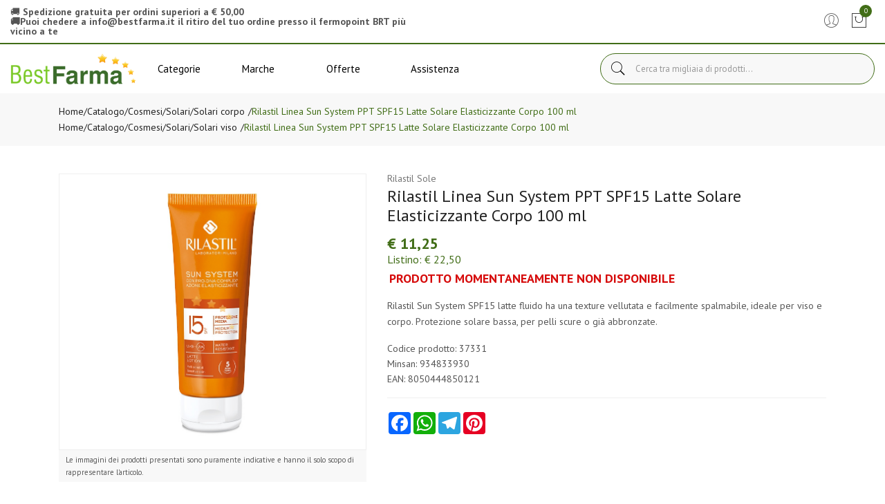

--- FILE ---
content_type: text/html
request_url: https://www.bestfarma.it/Rilastil-Linea-Sun-System-PPT-SPF15-Latte-Solare-Elasticizzante-Corpo-100-ml-z-37331
body_size: 20920
content:


<!doctype html>
<html class="no-js" lang="it">

<head>
	<meta http-equiv="Content-Type" content="text/html;" charset="ISO-8859-1" />
  <!--<meta http-equiv="Content-Type" content="text/html; charset=UTF-8" />-->
  
	 
				<script type="text/javascript" src="https://tps.trovaprezzi.it/javascripts/tracking-vanilla.min.js" ></script>
				<script>
				function getCookie(name) {
			    let cookieArr = document.cookie.split(";"); // Ottiene tutti i cookie come array
			
			    for(let i = 0; i < cookieArr.length; i++) {
			        let cookiePair = cookieArr[i].split("="); // Divide ogni cookie in nome e valore
			
			        // Rimuove eventuali spazi e controlla se il nome del cookie corrisponde
			        if(name == cookiePair[0].trim()) {
			            return decodeURIComponent(cookiePair[1]); // Ritorna il valore decodificato del cookie
			        }
			    }
			    // Se il cookie non viene trovato, restituisce null
			    return null;
				}	
				
				</script>
		
		<script type="application/ld+json">
		  {
		      "@context": "https://schema.org",
		      "@type": "Organization",
		      "@id": "https://www.bestfarma.it/#organization",
		      "name": "bestfarma.it",
		      "url": "https://www.bestfarma.it",
		      "areaServed":["IT"],
		      "legalName":"Punto Salute S.a.s.", 
		      "telephone":"0321/652102", 
		      "email":"info@bestfarma.it",
		      "logo": {
						"@type": "ImageObject", 
						"url": "https://www.bestfarma.it/logo/logo.png",
						"width": "380",
						"height": "270"
				},
		      "sameAs":[","],
		      "contactPoint": {
					"@type": "ContactPoint",
					"telephone": "0321/652102",
					"email": "info@bestfarma.it",
					"contactType": "sales",
					"availableLanguage": "Italian"
		      },
		      "image": {
		        "@type": "ImageObject",
		        "url": "https://www.bestfarma.it/home-page.jpg",
		        "height": "1000",
		        "width": "1000"
		       }
		}
		</script>

		
    <meta http-equiv="x-ua-compatible" content="ie=edge">
    
  
    <title>Rilastil Sun System PPT SPF15 Latte Solare... | Bestfarma.it</title>
  
    	<meta name="robots" content="index,follow" /> 
  	
		<meta property="og:title"              content="Rilastil Linea Sun System PPT SPF15 Latte Solare Elasticizzante Corpo 100 ml" />	
		<meta property="og:description"        content="Rilastil Sun System SPF15 latte fluido ha una texture vellutata e facilmente spalmabile, ideale per viso e corpo. Protezione solare bassa, per pelli scure o già abbronzate." />	
		<meta property="og:url"                content="https://www.bestfarma.it/Rilastil-Linea-Sun-System-PPT-SPF15-Latte-Solare-Elasticizzante-Corpo-100-ml-z-37331" />
		<meta property="og:image"              content="https://www.bestfarma.it/src/29wm.php?p=BF&cat=37331.jpg" />
		
	
								<meta name="description" content="In promozione a 11,25€ invece di 22,5€ (sconto 50%). | EAN 8050444850121">
								
						
    <meta name="viewport" content="width=device-width, initial-scale=1, shrink-to-fit=no">
    <!-- Favicon -->
    <link rel="shortcut icon" type="image/x-icon" href="/favicon/favicon.ico">
    <link rel="apple-touch-icon" sizes="180x180" href="/favicon/apple-touch-icon.png">

		
			<link rel="icon" type="image/png" sizes="32x32" href="/favicon/favicon-32x32.png">
			<link rel="icon" type="image/png" sizes="16x16" href="/favicon/favicon-16x16.png">

    <!-- CSS ABOVE THE FOLD
	============================================ -->
    <!-- google fonts -->
		
    	<link rel="preconnect" href="https://fonts.gstatic.com">
    	<link href="https://fonts.googleapis.com/css?family=PT+Sans:400,700&display=swap" rel="stylesheet">
    	

    <!-- Bootstrap CSS -->
	
		<link rel="stylesheet" href="/src/assets/css/vendor/bootstrap.min.css">
		<!-- global style css -->
		<link rel="stylesheet" href="/src/assets/css/styleglobal6.css">
		<!-- main style css -->
		<link rel="stylesheet" href="/css/style_minify.css">
	
		<script src="https://www.google.com/recaptcha/api.js" async defer></script>
	
	<link rel="canonical" href="https://www.bestfarma.it/rilastil-linea-sun-system-ppt-spf15-latte-solare-elasticizzante-corpo-100-ml-z-37331" />
	<!-- jQuery JS -->
	<script src="/src/assets/js/vendor/jquery-3.3.1.min.js" ></script>
	<script type="text/javascript" src="/src/assets/js/jquery-ui-1.12.1.min_minify.js" ></script>
	<!-- Modernizer JS -->
	<script src="https://ajax.googleapis.com/ajax/libs/jquery/2.2.4/jquery.min.js"></script>
	
	<!-- Login AJAX Function -->
	<script type="text/javascript">
	function checklogin3(form) {
		var usr = form.usr.value.trim();
		var pswd = form.pswd.value.trim();
		
		if (usr === "" || pswd === "") {
			alert("Inserisci username e password");
			return false;
		}
		
		$.ajax({
			type: "POST",
			url: "/src/29check_login_ajax.asp",
			data: { usr: usr, pswd: pswd },
			dataType: "html",
			success: function(response) {
				response = response.trim();
				if (response === "OK") {
					window.location.href = "/?pag=i_miei_ordini";
				} else {
					alert("Username o password non corretti");
				}
			},
			error: function(xhr, status, error) {
				console.error("Errore login:", status, error);
				alert("Errore durante il login. Riprova.");
			}
		});
		
		return false;
	}
	</script>
	 
	<script src="https://cc.cdn.civiccomputing.com/9/cookieControl-9.x.min.js"></script>
<script>
    let arrayAnaly = [];
    let arraySocial = [];

    if ('' !== ''){
    let ob = {name: "Google Analytics",url: "https://policies.google.com/technologies/types?hl=it",description: "Google Analytics"}; 
    arrayAnaly.push(ob);
    }
    if ('' !== ''){
    let ob = {name: "Google Ads",url: "https://policies.google.com/technologies/types?hl=it",description: "Google Ads"}; 
    arrayAnaly.push(ob);
    }

    if ('' !== ''){
    let ob = {name: "Facebook",url: "https://it-it.facebook.com/policies/cookies/",description: "Facebook"}; 
    arraySocial.push(ob);
    }

    if ('' !== ''){
    let ob = {name: "Sendinblue",url: "https://it.sendinblue.com/legal/cookies/",description: "Sendinblue"}; 
    arraySocial.push(ob);
    } 

    var config = {
        apiKey: '98d77df4b5a8a66fbc3035039e289bee9fb6bd6a',
        necessaryCookies: ["ncarrello", "utente", "visita", "conversioni","nascondiTimer","ASPSESSION*", "autolog", "worldz", "vis", "optiMonkClient", "optiMonkClientId", "optiMonkSession"],
        product: 'PRO_MULTISITE',
        //iabCMP: true,
        statement : {
            description: 'Per maggiori informazioni.',
            name : 'Informativa sulla privacy',
            url: '/Privacy-policy-ar-11502',
            updated : '09/01/2022'
        },
        mode: 'GDPR',
        consentCookieExpiry: '30',
        logConsent: true,
				initialState: "box",
        layout:"popup",
				text : {
				notifyTitle : "La tua scelta in merito ai cookie su questo sito.",
    		title: 'Alcuni cookie richiedono la tua attenzione.',
    		intro:  'Selezionando "Accetto", accetti l\'utilizzo di cookies e altre tecnologie per l\'elaborazione dei tuoi dati personali allo scopo di migliorare e personalizzare la tua esperienza. Utilizziamo i cookie per la personalizzazione di contenuti e annunci, l\'analisi dei dati web e per ottimizzare i nostri servizi. Puoi rifiutare il consenso selezionando "Rifiuto" o effettuare scelte piu\' dettagliate attivando o disattivando i diversi tipi di cookies elencati in basso divisi per scopo di utilizzo. Puoi modificare le tue scelte in qualsiasi momento.',
    		necessaryTitle : 'Cookies Necessari',
    		necessaryDescription : 'I cookie necessari aiutano un sito a rendersi usabile nelle sue funzioni di base.',		
			acceptSettings: 'Accetto',
			rejectSettings: 'Rifiuto',
			accept: 'Accetto',
			reject: 'Rifiuto',
			settings: "Preferenze",			
			showVendors: 'Mostra le terze parti con questa categoria',
            readMore: "leggi di piu'",			
			notifyDescription: "Utilizziamo i cookie per ottimizzare la funzionalita' del sito e offrirti la migliore esperienza possibile",
			thirdPartyTitle : 'Attenzione: alcuni cookie richiedono la tua attenzione',
			thirdPartyDescription : "Il consenso per alcuni cookie di terze parti non può essere revocato automaticamente. Si prega di seguire il link qui sotto se si desidera annullare l'iscrizione."
		},		
        optionalCookies: [
                    {
                        name: 'analisi statistiche',
                        label: 'Analisi Statistiche',
                        description: 'I cookies per le analisi statistiche ci aiutano a migliorare il nostro sito web raccogliendo e riportando informazioni sul suo utilizzo.',
                        cookies: ['_ga', '_ga*', '_gid', '_gat', '__utma', '__utmt', '__utmb', '__utmc', '__utmz', '__utmv','OTZ'],
                        vendors: arrayAnaly,
                        onAccept: function(){
                        	
                        },
                        onRevoke: function(){
                        	                             
                        }
                    },{
                    name: 'marketing',
                    label: 'Marketing e Social Sharing',
										description: 'I cookie di Marketing vengono utilizzati per tracciare i visitatori attraverso i diversi siti che navigano.',
										cookies: ['_fbp'],
                    vendors: arraySocial,              
                    onAccept : function(){
                      
                    },
                    onRevoke: function(){
                      
                    }
                },{
                    name: 'preferenze',
                    label: 'Preferenze',
                    description: 'I cookie di preferenze registrano opzioni e scelte dei visitatori.',
                    cookies: [],
                    onAccept : function(){},
                    onRevoke: function(){}
                }
        ],
        
        position: 'RIGHT',
        
        theme: 'DARK',
        branding: {
            fontColor: "#FFF",
            fontSizeTitle: "1.2em",
            fontSizeIntro: "1em",
            fontSizeHeaders: "1em",
            fontSize: "0.9em",
            backgroundColor: "#313147",
            toggleText: "#fff",
            toggleColor: "#2f2f5f",
            toggleBackground: "#111125",
            buttonIcon: 'https://www.bestfarma.it/src/assets/img/cookies3.png',
            buttonIconWidth: "10px",
            buttonIconHeight: "10px",
            removeIcon: false,
            removeAbout: true
        },
        excludedCountries: ["all"]
        
    };
    CookieControl.load(config);
    
</script>


</head>


<body>

	
	<div class="se-pre-con"></div>
	
	
<header class="header-area header-wide">
   <!-- main header start -->
   <div class="main-header d-none d-lg-block">
      <!-- header top start -->
      <div class="header-top bdr-bottom">
         <div class="container">
            <div class="row align-items-center">
               <div class="col-lg-6">
                  <div class="welcome-message">
                     <p>
                        &#128666; <strong>Spedizione gratuita per ordini superiori a &euro; 50,00</strong><br /><strong>&#128666;Puoi chedere a <a href="/cdn-cgi/l/email-protection" class="__cf_email__" data-cfemail="82ebece4edc2e0e7f1f6e4e3f0efe3acebf6">[email&#160;protected]</a> il ritiro del tuo ordine presso il fermopoint BRT pi&ugrave; vicino a te</strong></span>
                        
                     </p>
                  </div>
               </div>
               <div class="col-lg-6 text-right">
                  <div class="header-configure-area">
                     <ul class="nav justify-content-end">
                        <li class="user-hover">
                           <a>                                            	
                           <i class="pe-7s-user"></i> 
                           </a>
                           <ul class="dropdown-list">
                              
                              <li><a href="/login-registrati">Accedi</a></li>
                              <li><a href="/login-registrati">Registrati</a></li>
                              <li><a href="/dati-dimenticati">Recupera dati</a></li>
                              
                           </ul>
                        </li>
                        
                        <li>
                           <a href="/carrello">
                              <i class="pe-7s-shopbag"></i>
                              <div class="notification nProdCarr">0</div>
                           </a>
                        </li>
                        
                     </ul>
                  </div>
               </div>
            </div>
         </div>
      </div>
      <!-- header top end -->
      <!-- header middle area start -->
      <div class="header-main-area sticky">
         <div class="container">
            <div class="row align-items-center position-relative">
               <!-- start logo area -->
               <div class="col-lg-2">
                  <div class="logo">
                     <a href="https://www.bestfarma.it">
                     <img src="/logo/logo.png" alt="Brand Logo">
                     </a>
                  </div>
               </div>
               <!-- start logo area -->
               <!-- main menu area start -->
               <div class="col-lg-6 position-static">
                  <div class="main-menu-area">
   <div class="main-menu">
      <!-- main menu navbar start -->
      <nav class="desktop-menu">
         <ul>
            <li class="position-static">
               <a href="#">Categorie <i class="fa fa-angle-down"></i></a>
               <ul class="megamenu dropdown">
                  <li class="mega-title">
                     <span><a href="/categorie-farmaci">Farmaci</a></span>
                     <ul>
                        <li><a style='text-align:left;' href='/ricerca-farmaci?filtrocat=39C&strnomecat=Altri Prodotti'>Altri Prodotti</a></li>
                        <li><a style='text-align:left;' href='/ricerca-farmaci?filtrocat=06C&strnomecat=Aminoacidi'>Aminoacidi</a></li>
                        <li><a style='text-align:left;' href='/ricerca-farmaci?filtrocat=30&strnomecat=Analgesici'>Analgesici</a></li>
                        <li><a style='text-align:left;' href='/ricerca-farmaci?filtrocat=32&strnomecat=Anti Fumo'>Anti Fumo</a></li>
                        <li><a href="/categorie-farmaci"><b>Vedi tutte</b></a></li>
                     </ul>
                  </li>
                  <li class="mega-title">
                     <span><a href="/Alimenti-speciali-c-53">Alimenti</a></span>
                     <ul>
                        <li><a href='/Biscotti-c-335'>Biscotti</a></li>
                        <li><a href='/Caramelle-c-336'>Caramelle</a></li>
                        <li><a href='/Condimenti-c-337'>Condimenti</a></li>
                        <li><a href='/Dolcificanti-c-222'>Dolcificanti</a></li>
                        <li><a href='/Farine-e-preparati-c-64'>Farine e preparati</a></li>
                        <li><a href="/Alimenti-speciali-c-53"><b>Vedi tutte</b></a></li>
                     </ul>
                  </li>
                  <li class="mega-title">
                     <span><a href="/Cosmesi-c-1">Cosmesi</a></span>
                     <ul>
                        <li><a href='/Capelli-c-5'>Capelli</a></li>
                        <li><a href='/Collo-e-decollete-c-13'>Collo e decollete</a></li>
                        <li><a href='/Contorno-Occhi-c-167'>Contorno Occhi</a></li>
                        <li><a href='/Corpo-c-8'>Corpo</a></li>
                        <li><a href='/Gambe-c-118'>Gambe</a></li>
                        <li><a href="/Cosmesi-c-1"><b>Vedi tutte</b></a></li>
                     </ul>
                  </li>
                  <li class="mega-title">
                     <span><a href="/Elettromedicali-c-33">Elettromedicali</a></span>
                     <ul>
                        <li><a href='/Dispositivi-Aerosol-c-34'>Dispositivi Aerosol</a></li>
                        <li><a href='/Dispositivi-Glicemia-c-36'>Dispositivi Glicemia</a></li>
                        <li><a href='/Dispositivi-Igiene-Orale-c-301'>Dispositivi Igiene Orale</a></li>
                        <li><a href='/Dispositivi-Pressione-c-35'>Dispositivi Pressione</a></li>
                        <li><a href='/Dispositivi-Temperatura-c-37'>Dispositivi Temperatura</a></li>
                        <li><a href="/Elettromedicali-c-33"><b>Vedi tutte</b></a></li>
                     </ul>
                  </li>
                  <li class="mega-title">
                     <span><a href="/Integrazione-alimentare-c-17">Integratori</a></span>
                     <ul>
                        <li><a href='/Coadiuvanti-Peso-corporeo-c-19'>Coadiuvanti Peso corporeo</a></li>
                        <li><a href='/Dispositivi-medici-integratori-c-308'>Dispositivi medici integratori</a></li>
                        <li><a href='/Fermenti-c-107'>Fermenti </a></li>
                        <li><a href='/Integratori-c-18'>Integratori</a></li>
                        <li><a href='/Naturali-e-Fitoterapici-c-285'>Naturali e Fitoterapici</a></li>
                        <li><a href="/Integrazione-alimentare-c-17"><b>Vedi tutte</b></a></li>
                     </ul>
                  </li>
               </ul>
            </li>
            <li class="position-static">
               <a href="#">Marche <i class="fa fa-angle-down"></i></a>
               <ul class="megamenu dropdown">
                  <li class="mega-title" style="flex-basis: 50%;">
                     <span style="display: block;width: 60px;"><a href="/marche">Parafarmaci</a></span>
                     <ul style='width:25%;float:left;'>
                        <li><a href='/Cosmetici-Magistrali-mz-600'>Cosmetici Magistrali</a></li>
                        <li><a href='/Pharcos-mz-601'>Pharcos</a></li>
                        <li><a href='/Chefaro-mz-614'>Chefaro</a></li>
                        <li><a href='/Esi-mz-615'>Esi</a></li>
                        <li><a href='/Humana-Italia-mz-2375'>Humana Italia</a></li>
                     </ul>
                     <ul style='width:25%;float:left;'>
                        <li><a href='/MDM-mz-624'>MDM</a></li>
                        <li><a href='/Aboca-mz-157'>Aboca</a></li>
                        <li><a href='/L-Erbolario-mz-497'>L'Erbolario</a></li>
                        <li><a href='/A-Derma-mz-3995'>A-Derma</a></li>
                        <li><a href='/Ducray-Linea-Viso-Corpo-mz-919'>Ducray Linea Viso Corpo</a></li>
                     </ul>
                     <ul style='width:25%;float:left;'>
                        <li><a href='/Anatrofine-mz-707'>Anatrofine</a></li>
                        <li><a href='/Difa-Cooper-mz-2118'>Difa Cooper</a></li>
                        <li><a href='/Apaxil-mz-738'>Apaxil</a></li>
                        <li><a href='/Guna-mz-631'>Guna</a></li>
                        <li><a href='/Planta-Medica-mz-206'>Planta Medica</a></li>
                     </ul>
                     <ul style='width:25%;float:left;'>
                        <li><a href='/Curaden-Healthcare-mz-2315'>Curaden Healthcare</a></li>
                        <li><a href='/Dermofarma-mz-746'>Dermofarma</a></li>
                        <li><a href='/L.E.D.I.-mz-749'>L.E.D.I.</a></li>
                        <li><a href='/Buccagel-mz-750'>Buccagel</a></li>
                        <li><a href='/marche'><b>Vedi tutte</b></a></li>
                     </ul>
                  </li>
                  <li class="mega-title" style="flex-basis: 50%;">
                     <span style="display: block;width: 60px;"><a href="/marchef">Farmaci</a></span>
                     <ul style='width:33.3%;float:left;'>
                        <li><a style='text-align:left;' href='/A.Menarini-Ind.Farm.Riun.Srl-mf-1324'>A.Menarini Ind....</a></li>
                        <li><a style='text-align:left;' href='/Abc-Farmaceutici-Spa-mf-1327'>Abc Farmaceutic...</a></li>
                        <li><a style='text-align:left;' href='/Abiogen-Pharma-Spa-mf-1355'>Abiogen Pharma </a></li>
                        <li><a style='text-align:left;' href='/Acarpia-Farmaceutici-Srl-mf-2133'>Acarpia Farmace...</a></li>
                        <li><a style='text-align:left;' href='/Aeffe-Farmaceutici-Srl-mf-1429'>Aeffe Farmaceut...</a></li>
                     </ul>
                     <ul style='width:33.3%;float:left;'>
                        <li><a style='text-align:left;' href='/Aesculapius-Farmaceutici-Srl-mf-1373'>Aesculapius Far...</a></li>
                        <li><a style='text-align:left;' href='/Akkadeas-Pharma-Srl-mf-1484'>Akkadeas Pharma...</a></li>
                        <li><a style='text-align:left;' href='/Alcon-Italia-Spa-mf-1449'>Alcon Italia </a></li>
                        <li><a style='text-align:left;' href='/Alfasigma-Spa-mf-1784'>Alfasigma </a></li>
                        <li><a style='text-align:left;' href='/Allergan-Spa-mf-1391'>Allergan </a></li>
                     </ul>
                     <ul style='width:33.3%;float:left;'>
                        <li><a style='text-align:left;' href='/Alliance-Pharma-Srl-mf-1321'>Alliance Pharma...</a></li>
                        <li><a style='text-align:left;' href='/Almirall-Spa-mf-1457'>Almirall </a></li>
                        <li><a style='text-align:left;' href='/Almus-Srl-mf-1401'>Almus </a></li>
                        <li><a style='text-align:left;' href='/Amdipharm-Ltd-mf-1416'>Amdipharm </a></li>
                        <li><a href='/marchef'><b>Vedi tutte</b></a></li>
                     </ul>
                  </li>
               </ul>
            </li>
            <li>
               <a href="/ricerca-prodotti?strpro=offerte">Offerte <i class="fa fa-angle-down"></i></a>
               <ul class="dropdown">
                  <li><a href="/ricerca-prodotti?strpro=offerte">Parafarmaci in promozione</a></li>
                  <li><a href="/ricerca-farmaci?strpro=offerte">Farmaci in promozione</a></li>
                  <li><a href="/ricerca-prodotti?strpro=bestseller">Parafarmaci pi&ugrave; venduti</a></li>
                  <li><a href="/ricerca-farmaci?strpro=bestseller">Farmaci pi&ugrave; venduti</a></li>
               </ul>
            </li>
            <li><a href="/contatti">Assistenza</a></li>
         </ul>
      </nav>
      <!-- main menu navbar end -->
   </div>
</div>
               </div>
               <!-- main menu area end -->
               <!-- mini cart area start -->
                        
                        <div class="col-lg-4 wrapper_ricerca">
                            <div class="">
                                <form name="formricerca" class="header-search-box" method="get" action="/ricerca-prodotti">
                                    <input type="text" placeholder="Cerca tra migliaia di prodotti..." class="header-search-field" value="" id="strpropar" name="strpro" maxLength=40>
                                    <button class="header-search-btn"><i class="pe-7s-search"></i></button>
                                </form>
                            </div>   
                        </div>
                        <!-- mini cart area end -->
            </div>
         </div>
      </div>
      <!-- header middle area end -->
   </div>
   <!-- main header start -->
   <!-- mobile header start -->
   <div class="mobile-header d-lg-none d-md-block sticky">
      <!--mobile header top start -->
      <div class="container-fluid">
         <div class="row align-items-center">
            <div class="col-12">
               <div class="mobile-main-header">
                  <div class="mobile-logo">
                     <a href="https://www.bestfarma.it">
                     <img src="/logo/logo.png" alt="Brand Logo">
                     </a>
                  </div>
                  <div class="mobile-menu-toggler">
                     <div class="mini-cart-wrap">
                        <a href="/carrello">
                           <i class="pe-7s-shopbag"></i>
                           <div class="notification nProdCarr">0</div>
                        </a>
                     </div>
                     <button class="mobile-menu-btn">
                     <i class="pe-7s-search" style="font-size:25px;"></i>
                     </button>
                     <button class="mobile-menu-btn">
                     <span></span>
                     <span></span>
                     <span></span>
                     </button>
                  </div>
               </div>
            </div>
            <div class="col-lg-12">
                <div class="welcome-message">
                    <p class="text-center py-3">
                        &#128666; <strong>Spedizione gratuita per ordini superiori a &euro; 50,00</strong><br /><strong>&#128666;Puoi chedere a <a href="/cdn-cgi/l/email-protection" class="__cf_email__" data-cfemail="e0898e868fa0828593948681928d81ce8994">[email&#160;protected]</a> il ritiro del tuo ordine presso il fermopoint BRT pi&ugrave; vicino a te</strong></span>
                        
                    </p>
                </div>
            </div>
         </div>
      </div>
      <!-- mobile header top start -->
   </div>
   <!-- mobile header end -->
   <!-- mobile header end -->
   <!-- offcanvas mobile menu start -->
   <!-- off-canvas menu start -->
   <aside class="off-canvas-wrapper">
      <div class="off-canvas-overlay"></div>
      <div class="off-canvas-inner-content">
         <div class="btn-close-off-canvas">
            <i class="pe-7s-close"></i>
         </div>
         <div class="off-canvas-inner">
            <!-- search box start -->
            <div class="search-box-offcanvas">					   
					<form name="formricerca" class="header-search-box" method="get" action="/ricerca-prodotti">
                  <input type="text" placeholder="Cerca tra migliaia di prodotti..." class="header-search-field" value="" id="strpropar" name="strpro" maxLength=40>
                  <button class="header-search-btn" style="left:190px;"><i class="pe-7s-search"></i></button>
               </form>                                                                     
				</div>
            <!-- search box end -->
            <!-- mobile menu start -->
                    <div class="mobile-navigation">

                        <!-- mobile menu navigation start -->
                        <nav>
                            <ul class="mobile-menu">
                                <li class="menu-item-has-children"><a href="#">Sfoglia catalogo</a>
                                    <ul class="megamenu dropdown">
                                         
		                                        <li class="mega-title menu-item-has-children"><a href="#">Farmaci</a>
		                                            <ul class="dropdown">
		                                                <li><a style='text-align:left;' href='/ricerca-farmaci?filtrocat=39C&strnomecat=Altri Prodotti'>Altri Prodotti</a></li><li><a style='text-align:left;' href='/ricerca-farmaci?filtrocat=06C&strnomecat=Aminoacidi'>Aminoacidi</a></li><li><a style='text-align:left;' href='/ricerca-farmaci?filtrocat=30&strnomecat=Analgesici'>Analgesici</a></li><li><a style='text-align:left;' href='/ricerca-farmaci?filtrocat=32&strnomecat=Anti Fumo'>Anti Fumo</a></li>
		                               								  <li><a href="/categorie-farmaci"><b>Vedi tutte</b></a></li>
		                                            </ul>
		                                        </li>
																				
                                        <li class="mega-title menu-item-has-children"><a href="#">Alimenti</a>
                                            <ul class="dropdown">
																										<li><a href='/Biscotti-c-335'>Biscotti</a></li><li><a href='/Caramelle-c-336'>Caramelle</a></li><li><a href='/Condimenti-c-337'>Condimenti</a></li><li><a href='/Dolcificanti-c-222'>Dolcificanti</a></li><li><a href='/Farine-e-preparati-c-64'>Farine e preparati</a></li>
										                                <li><a href="/Alimenti-speciali-c-53"><b>Vedi tutte</b></a></li>
												</ul>
                                        </li>
                                        <li class="mega-title menu-item-has-children"><a href="#">Cosmesi</a>
                                            <ul class="dropdown">
                                                <li><a href='/Capelli-c-5'>Capelli</a></li><li><a href='/Collo-e-decollete-c-13'>Collo e decollete</a></li><li><a href='/Contorno-Occhi-c-167'>Contorno Occhi</a></li><li><a href='/Corpo-c-8'>Corpo</a></li><li><a href='/Gambe-c-118'>Gambe</a></li>
                                								<li><a href="/Cosmesi-c-1"><b>Vedi tutte</b></a></li>
                                            </ul>
                                        </li>
                                        <li class="mega-title menu-item-has-children"><a href="#">Elettromedicali</a>
                                            <ul class="dropdown">
                                                <li><a href='/Dispositivi-Aerosol-c-34'>Dispositivi Aerosol</a></li><li><a href='/Dispositivi-Glicemia-c-36'>Dispositivi Glicemia</a></li><li><a href='/Dispositivi-Igiene-Orale-c-301'>Dispositivi Igiene Orale</a></li><li><a href='/Dispositivi-Pressione-c-35'>Dispositivi Pressione</a></li><li><a href='/Dispositivi-Temperatura-c-37'>Dispositivi Temperatura</a></li>
                              								  <li><a href="/Elettromedicali-c-33"><b>Vedi tutte</b></a></li>
                                            </ul>
                                        </li>
                                        <li class="mega-title menu-item-has-children"><a href="#">Integratori</a>
                                            <ul class="dropdown">
                                                <li><a href='/Coadiuvanti-Peso-corporeo-c-19'>Coadiuvanti Peso corporeo</a></li><li><a href='/Dispositivi-medici-integratori-c-308'>Dispositivi medici integratori</a></li><li><a href='/Fermenti-c-107'>Fermenti </a></li><li><a href='/Integratori-c-18'>Integratori</a></li><li><a href='/Naturali-e-Fitoterapici-c-285'>Naturali e Fitoterapici</a></li>
                                								<li><a href="/Integrazione-alimentare-c-17"><b>Vedi tutte</b></a></li>
                                            </ul>
                                        </li>
                                    </ul>
                                </li>
                                
                                <li class="menu-item-has-children"><a href="#">Offerte</a>
                                    <ul class="megamenu dropdown">
                                        <li><a href="/ricerca-prodotti?strpro=offerte">Parafarmaci in promozione</a></li>
																			  
																				   <li><a href="/ricerca-farmaci?strpro=offerte">Farmaci in promozione</a></li>
																				
																		   	<li><a href="/ricerca-prodotti?strpro=bestseller">Parafarmaci pi&ugrave; venduti</a></li>
																			  
																		   		<li><a href="/ricerca-farmaci?strpro=bestseller">Farmaci pi&ugrave; venduti</a></li>
																				
                                    </ul>
                                    
                                </li>
                                 <li><a href="/marche">Marche</a></li>
                                 
                                <li><a href="/contatti">Assistenza clienti</a></li>
                            </ul>
                        </nav>
                        <!-- mobile menu navigation end -->
                    </div>
                    <!-- mobile menu end -->
            <div class="mobile-settings">
               <ul class="nav">
                  <li>
                     <div class="dropdown mobile-top-dropdown">
                        <a href="#" class="dropdown-toggle" id="myaccount" data-toggle="dropdown" aria-haspopup="true" aria-expanded="false">
                        Il mio account
                        <i class="fa fa-angle-down"></i>
                        </a>
                        <div class="dropdown-menu" aria-labelledby="myaccount">
                           
                           <a class="dropdown-item" href="/login-registrati">Accedi</a>
                           <a class="dropdown-item" href="/login-registrati">Registrati</a>
                           <a class="dropdown-item" href="/dati-dimenticati">Recupera dati</a>
                           
                        </div>
                     </div>
                  </li>
               </ul>
            </div>
            <!-- offcanvas widget area start -->
            <div class="offcanvas-widget-area">
               <div class="off-canvas-contact-widget">
                  <ul>
                     <li><i class="fa fa-mobile"></i>
                        <a href="tel:0321/652102">0321/652102</a>
                     </li>
                     <li><i class="fa fa-envelope-o"></i>
                        <a href="/cdn-cgi/l/email-protection#90f9fef6ffd0f2f5e3e4f6f1e2fdf1bef9e4"><span class="__cf_email__" data-cfemail="cda4a3aba28dafa8beb9abacbfa0ace3a4b9">[email&#160;protected]</span></a>
                     </li>
                  </ul>
               </div>
               <div class="off-canvas-social-widget">                                                       
                                             
               </div>
            </div>
            <!-- offcanvas widget area end -->
         </div>
      </div>
   </aside>
   <!-- off-canvas menu end -->
   <!-- offcanvas mobile menu end -->
</header>	
	
	<!--Wrapper doofinder -->
	<div class="doofinder_wrapper">

	
<div typeof="schema:Product">
   <div property="schema:mpn" content="934833930"></div>
   <div property="schema:gtin" content="8050444850121"></div>
   <div property="schema:sku" content="37331"></div>
   <div property="schema:name" content="Rilastil Linea Sun System PPT SPF15 Latte Solare Elasticizzante Corpo 100 ml"></div>
   <div property="schema:description" content="Rilastil Sun System SPF15 latte fluido ha una texture vellutata e facilmente spalmabile, ideale per viso e corpo. Protezione solare bassa, per pelli scure o già abbronzate."></div>
   <div rel="schema:image" resource="https://www.bestfarma.it/src/29wm.php?p=BF&cat=37331.jpg"></div>
   <div property="schema:category" content="Cosmesi>Solari>Solari corpo"></div>
   <div rel="schema:brand">
      <div typeof="schema:Brand">
         <div property="schema:name" content="Rilastil Sole"></div>
      </div>
   </div>
   <div rel="schema:offers">
      <div typeof="schema:Offer">
         <div property="schema:price" content="11.25"></div>
         <div property="schema:availability" content="OutOfStock"></div>
         <div property="schema:priceCurrency" content="EUR"></div>
         <div property="schema:priceValidUntil" datatype="xsd:date" content="2099-12-31"></div>
         <div property="schema:url" content="https://www.bestfarma.it/Rilastil-Linea-Sun-System-PPT-SPF15-Latte-Solare-Elasticizzante-Corpo-100-ml-z-37331"></div>
      </div>
   </div>
</div>

<main>
   
   <!-- breadcrumb area start -->
   <div class="breadcrumb-area">
      <div class="container">
         <div class="row">
            <div class="col-12">
               <div class="breadcrumb-wrap">
                  <nav aria-label="breadcrumb">
                     <ul class="breadcrumb">
                        <li class="breadcrumb-item"><a href="/">Home</a></li>
                        <li class="breadcrumb-item" style="padding-left:0!important;"><a href=""><a style='display:inline;line-height:inherit;' href='/categorie'>Catalogo</a>/<a style='display:inline;line-height:inherit;' href='/Cosmesi-c-1'>Cosmesi </a> / <a style='display:inline;line-height:inherit;' href='/Solari-c-15'>Solari </a> / <b><a style='display:inline;line-height:inherit;' href='/Solari-corpo-c-15-sub-110'>Solari&nbsp;corpo </b></a></a></li>
                        <li class="breadcrumb-item active" aria-current="page">Rilastil Linea Sun System PPT SPF15 Latte Solare Elasticizzante Corpo 100 ml</li>
                     </ul>
                     
                     <ul class="breadcrumb">
                        <li class="breadcrumb-item"><a href="/">Home</a></li>
                        <li class="breadcrumb-item" style="padding-left:0!important;"><a href=""><a style='display:inline;' href='/categorie'>Catalogo</a>/<a style='display:inline;line-height:inherit;' href='/Cosmesi-c-1'>Cosmesi </a> / <a style='display:inline;line-height:inherit;' href='/Solari-c-15'>Solari </a> / <b><a style='display:inline;line-height:inherit;' href='/Solari-viso-c-15-sub-109'>Solari&nbsp;viso </b></a></a></li>
                        <li class="breadcrumb-item active" aria-current="page">Rilastil Linea Sun System PPT SPF15 Latte Solare Elasticizzante Corpo 100 ml</li>
                     </ul>
                     
                  </nav>
               </div>
            </div>
         </div>
      </div>
   </div>
           
   <!-- breadcrumb area end -->
   <!-- page main wrapper start -->
   <div class="shop-main-wrapper section-padding" style="padding-top:40px;">
      <div class="container">
         <div class="row">
            <!-- product details wrapper start -->
            <div class="col-lg-12 order-1 order-lg-2">
               <!-- product details inner end -->
               <div class="product-details-inner">
                  <div class="row">
                     <div class="col-lg-5">
                        <div class="product-large-slider" oncontextmenu="return false;">
                           <div id="img-zoom" class="pro-large-img img-zoom" style="height: 400px;    border: 1px solid #efefef;">
                              
                              <img class="intersection-observer-img" src="/src/assets/img/preloader.gif" data-src="https://www.bestfarma.it/src/29wm.php?p=BF&cat=37331.jpg"  alt="Rilastil Linea Sun System PPT SPF15 Latte Solare Elasticizzante Corpo 100 ml" />
                              
                           </div>
                           																											
                           <div class="pro-large-img img-zoom" style="height:400px;border: 1px solid #efefef;">
                              <img style="cursor:pointer;" data-toggle="modal" href="#zoomAggiuntiva" onClick ="document.getElementById('img_scheda').src = document.getElementById('aggiuntiva_grande2').src;" id="aggiuntiva_grande2" style="display:none;" alt="Rilastil Linea Sun System PPT SPF15 Latte Solare Elasticizzante Corpo 100 ml" />
                           </div>
                           																											
                           <div class="pro-large-img img-zoom" style="height:400px;border: 1px solid #efefef;">
                              <img style="cursor:pointer;" data-toggle="modal" href="#zoomAggiuntiva" onClick ="document.getElementById('img_scheda').src = document.getElementById('aggiuntiva_grande3').src;" id="aggiuntiva_grande3" style="display:none;" alt="Rilastil Linea Sun System PPT SPF15 Latte Solare Elasticizzante Corpo 100 ml" />
                           </div>
                           																											
                           <div class="pro-large-img img-zoom" style="height:400px;border: 1px solid #efefef;">
                              <img style="cursor:pointer;" data-toggle="modal" href="#zoomAggiuntiva" onClick ="document.getElementById('img_scheda').src = document.getElementById('aggiuntiva_grande4').src;" id="aggiuntiva_grande4" style="display:none;" alt="Rilastil Linea Sun System PPT SPF15 Latte Solare Elasticizzante Corpo 100 ml" />
                           </div>
                           																											
                           <div class="pro-large-img img-zoom" style="height:400px;border: 1px solid #efefef;">
                              <img style="cursor:pointer;" data-toggle="modal" href="#zoomAggiuntiva" onClick ="document.getElementById('img_scheda').src = document.getElementById('aggiuntiva_grande5').src;" id="aggiuntiva_grande5" style="display:none;" alt="Rilastil Linea Sun System PPT SPF15 Latte Solare Elasticizzante Corpo 100 ml" />
                           </div>
                           																											
                           <div class="pro-large-img img-zoom" style="height:400px;border: 1px solid #efefef;">
                              <img style="cursor:pointer;" data-toggle="modal" href="#zoomAggiuntiva" onClick ="document.getElementById('img_scheda').src = document.getElementById('aggiuntiva_grande6').src;" id="aggiuntiva_grande6" style="display:none;" alt="Rilastil Linea Sun System PPT SPF15 Latte Solare Elasticizzante Corpo 100 ml" />
                           </div>
                           
                        </div>
                        
                        <div class="text_prodotti">
                           Le immagini dei prodotti presentati sono puramente indicative e hanno il solo scopo di rappresentare l'articolo.
                        </div>
                        
                        <div class="pro-nav slick-row-10 slick-arrow-style" oncontextmenu="return false;">
                           
                           <div class="pro-nav-thumb" onClick = "document.getElementById('aggiuntiva_grande2').src = '/src/img.aspx?p=BF&f=p631_2.jpg&c=100&w=800&h=800&e';document.getElementById('aggiuntiva_grande2').style.display = 'block';" ontouchstart = "document.getElementById('aggiuntiva_grande2').src = '/src/img.aspx?p=BF&f=p631_2.jpg&c=100&w=800&h=800&e';document.getElementById('aggiuntiva_grande2').style.display = 'block';">																															
                              <img style="" src="https://www.bestfarma.it/src/29wm.php?p=BF&cat=37331.jpg" alt="Rilastil Linea Sun System PPT SPF15 Latte Solare Elasticizzante Corpo 100 ml" />															
                           </div>
                           
                           <div id="id2" class="pro-nav-thumb" onClick = "document.getElementById('aggiuntiva_grande2').src = '/src/img.aspx?p=BF&f=p631_2.jpg&c=100&w=800&h=800&e';document.getElementById('aggiuntiva_grande2').style.display = 'block';document.getElementById('aggiuntiva_grande1').style.display = 'none';" ontouchstart = "document.getElementById('aggiuntiva_grande2').src = '/src/img.aspx?p=BF&f=p631_2.jpg&c=100&w=800&h=800&e';document.getElementById('aggiuntiva_grande2').style.display = 'block';">
                              <img src="/src/img.aspx?p=BF&f=p631_2.jpg&c=100&w=200&h=200&e" alt="Rilastil Linea Sun System PPT SPF15 Latte Solare Elasticizzante Corpo 100 ml"/>
                           </div>
                           
                           <div id="id3" class="pro-nav-thumb" onClick = "document.getElementById('aggiuntiva_grande3').src = '/src/img.aspx?p=BF&f=p631_3.jpg&c=100&w=800&h=800&e';document.getElementById('aggiuntiva_grande3').style.display = 'block';document.getElementById('aggiuntiva_grande2').style.display = 'none';" ontouchstart = "document.getElementById('aggiuntiva_grande3').src = '/src/img.aspx?p=BF&f=p631_3.jpg&c=100&w=800&h=800&e';document.getElementById('aggiuntiva_grande3').style.display = 'block';">
                              <img src="/src/img.aspx?p=BF&f=p631_3.jpg&c=100&w=200&h=200&e" alt="Rilastil Linea Sun System PPT SPF15 Latte Solare Elasticizzante Corpo 100 ml"/>
                           </div>
                           
                           <div id="id4" class="pro-nav-thumb" onClick = "document.getElementById('aggiuntiva_grande4').src = '/src/img.aspx?p=BF&f=p631_4.jpg&c=100&w=800&h=800&e';document.getElementById('aggiuntiva_grande4').style.display = 'block';document.getElementById('aggiuntiva_grande3').style.display = 'none';" ontouchstart = "document.getElementById('aggiuntiva_grande4').src = '/src/img.aspx?p=BF&f=p631_4.jpg&c=100&w=800&h=800&e';document.getElementById('aggiuntiva_grande4').style.display = 'block';">
                              <img src="/src/img.aspx?p=BF&f=p631_4.jpg&c=100&w=200&h=200&e" alt="Rilastil Linea Sun System PPT SPF15 Latte Solare Elasticizzante Corpo 100 ml"/>
                           </div>
                           
                           <div id="id5" class="pro-nav-thumb" onClick = "document.getElementById('aggiuntiva_grande5').src = '/src/img.aspx?p=BF&f=p631_5.jpg&c=100&w=800&h=800&e';document.getElementById('aggiuntiva_grande5').style.display = 'block';document.getElementById('aggiuntiva_grande4').style.display = 'none';" ontouchstart = "document.getElementById('aggiuntiva_grande5').src = '/src/img.aspx?p=BF&f=p631_5.jpg&c=100&w=800&h=800&e';document.getElementById('aggiuntiva_grande5').style.display = 'block';">
                              <img src="/src/img.aspx?p=BF&f=p631_5.jpg&c=100&w=200&h=200&e" alt="Rilastil Linea Sun System PPT SPF15 Latte Solare Elasticizzante Corpo 100 ml"/>
                           </div>
                           
                           <div id="id6" class="pro-nav-thumb" onClick = "document.getElementById('aggiuntiva_grande6').src = '/src/img.aspx?p=BF&f=p631_6.jpg&c=100&w=800&h=800&e';document.getElementById('aggiuntiva_grande6').style.display = 'block';document.getElementById('aggiuntiva_grande5').style.display = 'none';" ontouchstart = "document.getElementById('aggiuntiva_grande6').src = '/src/img.aspx?p=BF&f=p631_6.jpg&c=100&w=800&h=800&e';document.getElementById('aggiuntiva_grande6').style.display = 'block';">
                              <img src="/src/img.aspx?p=BF&f=p631_6.jpg&c=100&w=200&h=200&e" alt="Rilastil Linea Sun System PPT SPF15 Latte Solare Elasticizzante Corpo 100 ml"/>
                           </div>
                           
                        </div>
                     </div>
                     <div class="col-lg-7">
                        <div class="product-details-des">
                           <div class="manufacturer-name">
                              
                              <a href="/Rilastil-Sole-mz-631" >
                              Rilastil Sole
                              </a>
                           </div>
                           
                           	<h1 class="product-name">Rilastil Linea Sun System PPT SPF15 Latte Solare Elasticizzante Corpo 100 ml</h1>
                           
                           <div class="ratings d-flex">
                              
                           </div>
                           <div id="priceBoxId" class="price-box ">
                              <span class="price-regular">&euro; <b id="price">11,25</b></span>
                              	
                              <div class="link pt-1 listinoClass">Listino: &euro; 22,50</div>
                              
                           </div>
                           
                        <div class="availability">
                           
                           <span style="font-size: 18px;color: #d60909;"><b>PRODOTTO MOMENTANEAMENTE NON DISPONIBILE</b></span>
                           
                        </div>
                        																																		
                        <p class="pro-desc" style="clear:left" >Rilastil Sun System SPF15 latte fluido ha una texture vellutata e facilmente spalmabile, ideale per viso e corpo. Protezione solare bassa, per pelli scure o già abbronzate.</p>
                        <div class="product-identity">
                           <p class="manufacturer-name">Codice prodotto: 37331</p>
                           
                           <p class="manufacturer-name">Minsan: <span id="Minsan">934833930</span></p>
                           
                           <p class="manufacturer-name">EAN: 8050444850121</p>
                           
                        </div>
                        	
                        <div class="like-icon">
                           <!-- AddToAny BEGIN -->
                           <div class="a2a_kit a2a_kit_size_32 a2a_default_style">
                              
                              <a class="a2a_button_facebook"></a>
                              <!--<a class="a2a_button_twitter"></a>-->
                              <a class="a2a_button_whatsapp"></a>
                              <a class="a2a_button_telegram"></a>
                              <a class="a2a_button_pinterest"></a>													
                              
                           </div>
                           <script data-cfasync="false" src="/cdn-cgi/scripts/5c5dd728/cloudflare-static/email-decode.min.js"></script><script async src="https://static.addtoany.com/menu/page.js"></script>
                           <!-- AddToAny END -->
                        </div>
                        											
                     </div>
                  </div>
               </div>
            </div>
            <!-- product details inner end -->
            
            <!-- product details reviews start -->
            <div class="product-details-reviews section-padding pb-0" id="gruppi">
               <div class="row">
                  <div class="col-lg-12">
                     
                     <div class="product-review-info">
                        <ul class="nav review-tab">
                           <li>
                              <a class="active" data-toggle="tab" href="#tab_one">Descrizione</a> 
                           </li>
                           <li>
                              <a data-toggle="tab" href="#tab_two">Informazioni sulla spedizione</a>
                           </li>
                           									
                        </ul>
                        <div class="tab-content reviews-tab">
                           <div class="tab-pane fade show active" id="tab_one">
                              <div class="tab-one"
                                  
                                 oncontextmenu="return false" onselectstart="return(false);" onmousedown="return(false);"  ondragstart="return false"
                                 
                                 >
                                 <p>
                                    <p><strong><h3>Indicazioni Generali</h3></strong><br />Rilastil Sun System &egrave; la Linea solare studiata per offrire a tutti i tipi di pelle, comprese quelle pi&ugrave; sensibili e reattive, la sicurezza di una protezione dermatologica prima, durante e dopo l&rsquo;esposizione solare e la gradevolezza di un cosmetico. <br /><br /><strong><h3>Filosofia</h3></strong><br />Oggi si presta sempre pi&ugrave; attenzione alla cura ed alla protezione della pelle al sole.<br />I rischi a cui ci esponiamo quando non la proteggiamo in modo corretto sono: invecchiamento precoce, eritemi, macchie, scottature, tumori cutanei.<br />In Italia si registrano ogni anno 7.000 casi di melanoma cutaneo, di cui l&rsquo;80% causato da una prolungata esposizione solare.&#8232;<br />Ecco perch&egrave; &egrave; fondamentale utilizzare una protezione solare sicura ed efficace, scegliendo il fattore di protezione pi&ugrave; adatto al proprio fototipo.<br />Dall&rsquo;esperienza dermatologica Rilastil arriva il Rilastil Sun System con PRO-DNA COMPLEX.<br />La linea solare studiata per fornire una protezione dermatologica di ultima generazione a tutti i tipi di pelle comprese quelle pi&ugrave; sensibili di adulti e bambini che assicura una protezione ad ampio spettro dalle radiazioni UVB-UVA; previene l&rsquo;insorgenza di scottature, eritemi solari e macchie cutanee; protegge la belleza della pelle contro l&rsquo;invecchiamento cellulare precoce; idrata, lenisce ed attenua i rossori; dona alla pelle un&rsquo;abbronzatura dorata ed uniforme.<br />L&rsquo;efficaca della formulazione &egrave; garantita da: MBBT + BEMT: filtri di ultima generazione, azione protettiva dai raggi UVB-UVA, azione anti-aging.<br />PRO-DNA COMPLEX: calibrata miscela di estratti vegetali con azione protettiva del DNA cellulare, azione antiossidante, azione lenitiva e riparatrice.<br /><br /><strong><h3>Specifiche prodotto</h3></strong><br />Rilastil Sun System SPF15 &egrave; la gamma dalla protezione solare media che previene l&rsquo;insorgenza di scottature ed eritemi solari.<br />Indicata per fototipi chiari e medi ed esposizione in caso di irraggiamento solare normale.<br />Pro-Dna Complex&reg;: costituito da estratti vegetali in grado di proteggere il DNA dallo stress ossidativo.<br />Sistema Filtrante: elevata capacit&agrave; protettiva.<br />Emulsione fluida dalla texture vellutata e facilmente spalmabile, indicata per essere utilizzata su corpo e viso.<br />Dona alla pelle del viso un&rsquo;abbronzatura dorata ed uniforme.<br />Garantisce una protezione ad ampio spettro dalle radiazioni UVB-UVA.<br />Previene l'insorgenza delle scottature, macchie ed eritemi solari.<br />Protegge la bellezza della pelle anche contro l&rsquo;invecchiamento cellulare precoce (Pro-Dna Complex&reg;).<br />Idrata, lenisce ed attenua i rossori.<br />Resistente all'acqua.<br />Non comedogeno.<br />Secure pack.<br /><br /><strong><h3>Composizione</h3></strong><br />Aqua (Water), Ethylhexyl Methoxycinnamate, C12-15 Alkyl Benzoate, Methylene bis-benzotriazolyl Tetramethylbutylphenol, Bis-Ethylhexyloxyphenol Methoxyphenyl Triazine, Glycerin, Bis-PEG/PPG-16/16 PEG/PPG-16/16 Dimethicone, Titanium Dioxide, Butyl Methoxydibenzoylmethane, Diethylhexyl Carbonate, Triacontanyl PVP, Ceteareth-25, Glyceryl Stearate, PEG-100 Stearate, Caprylyl Methicone, Cyclopentasiloxane, Cetearyl Alcohol, Cetearyl Isononanoate, Phenoxyethanol, Dimethicone, Decyl Glucoside, Caprylic/Capric Triglyceride, Peucedanum ostruthium Leaf Extract, Buddleja davidii leaf Extract, Artemisia umbelliformis Extract, Pinus pinaster Bark/Bud Extract, Tocopheryl Acetate, Bisabolol, Oryzanol, Propylene Glycol, Hydroxyethylcellulose, Aluminum Stearate, Polyhydroxystearic Acid, Xanthan Gum, Alumina, Diglycerin, o-Cymen-5-ol, Ethylhexylglycerin, Sodium Dehydroacetate, Sodium Benzoate, Potassium Sorbate, Disodium EDTA, Parfum (Fragrance).<br />L&rsquo;elenco degli ingredienti pu&ograve; variare. Leggere sempre gli ingredienti riportati sulle confezioni.<br /><br /><strong><h3>Modalit&agrave; D'uso</h3></strong><br />Applicare uniformemente il prodotto direttamente sulle zone interessate almeno 30 minuti prima di esporsi al sole.<br />Rinnovare frequentemente l&rsquo;applicazione, soprattutto dopo il bagno e dopo essersi asciugati.<br />La sovraesposizione al sole pu&ograve; essere pericolosa.<br />Un prodotto solare non protegge mai totalmente dai raggi nocivi del sole.<br />Non esporre i neonati e i bambini piccoli direttamente al sole.<br />Applicare il prodotto immediatamente prima dell&rsquo;esposizione.<br />Rinnovare frequentemente e abbondantemente soprattutto dopo il bagno e/o essersi asciugati.<br />Evitare il contorno occhi.<br />In caso di contatto con gli occhi risciacquare immediatamente ed abbondantemente.<br />Le scottature sono pericolose: evitare di scottarsi e non esporsi tra le 11:00 e le 15:00.<br />Proteggere se stessi e i propri bambini con maglietta, cappello e occhiali da sole.<br />Applicare una quantit&agrave; sufficiente di prodotto (35g circa) su tutte le parti del corpo esposte al sole, specialmente dopo il bagno.<br />Usare prodotti che abbiano almeno una protezione &ldquo;media&rdquo; e che proteggano sia da UVA che UVB.<br />Il fattore di protezione solare va sempre scelto in base al proprio fototipo.<br /><br /><strong><h3>Tipo di confezionamento</h3></strong><br />Tubo da 100 ml.</p>
                                 <script>
                                    function toggledescr(){
                                    	if (document.getElementById("leggitutto_div1").style.display == "block"){
                                    		document.getElementById("leggitutto_div1").style.display = "none";
                                    		document.getElementById("leggitutto_div1").style.visibility = "hidden";
                                    		document.getElementById("leggitutto_div2").style.display = "block";
                                    		document.getElementById("leggitutto_div1").style.opacity = 0;
                                    		document.getElementById("leggitutto_div2").style.opacity = 1;
                                    		document.getElementById("leggitutto_div2").style.visibility = "visible";
                                    		document.getElementById("leggitutto_button").innerHTML = "Leggi meno";
                                    	}
                                    	else{
                                    		document.getElementById("leggitutto_div1").style.display = "block";
                                    		document.getElementById("leggitutto_div2").style.display = "none";
                                    		document.getElementById("leggitutto_div2").style.opacity = 0;
                                    		document.getElementById("leggitutto_div1").style.opacity = 1;
                                    		document.getElementById("leggitutto_div2").style.visibility = "hidden";
                                    		document.getElementById("leggitutto_div1").style.visibility = "visible";
                                    		document.getElementById("leggitutto_button").innerHTML = "Leggi tutto";
                                    	}
                                    } 
                                 </script>
                                 </p>			
													
													
													
 														  
                              </div>
                              
                                 
                                 <div id="sicurezza">
                                    <br><br><strong class="h5"><b>Informazioni sulla sicurezza</b></strong>
                                    <br>
                                    <br>
                                    <ul>
                                       <li id="gpsr1"></li>
                                       <li id="gpsr2"></li>
                                       <li id="gpsr3"></li>
                                    <ul>
                                 </div>
                                 	
                              		
                           </div>
                           <div class="tab-pane fade" id="tab_two">
                              <p><h5>Questo prodotto &egrave; disponibile in 1 giorno</h5><br>Il valore esprime il tempo medio necessario perch&egrave; il prodotto sia disponibile in magazzino dal momento del tuo ordine. Sar&agrave; poi necessario attendere il tempo necessario per la spedizione che &egrave; normalmente di 1-2 giorni.<br><br><h5>Consegna a domicilio</h5><br>Se tutti i prodotti nel carrello sono disponibili, il pacco sar&agrave; inviato in 1-2 giorni lavorativi, ma questi tempi possono variare in base alla presenza di promozioni attive al momento dell'ordine o per cause di forza maggiore come condizioni atmosferiche e scioperi. Per spedizioni nazionali, il corriere consegna entro 1 giorno dalla data di evasione dal nostro magazzino (2 giorni in provincia e in alcune citt&agrave;). Il costo della spedizione nazionale a mezzo corriere espresso &egrave; di 4,5 &euro; (escluso le destinazioni speciali). </b><b>Per importi superiori a 50,01 &euro; la spedizione &egrave; gratuita.</b><br />Nel carrello i costi di spedizione sono calcolati automaticamente, anche per le isole minori, Venezia, Livigno e altre destinazioni speciali, incluso le spedizioni internazionali.</p>
                           </div>
                           		
                        </div>
                     </div>
                  </div>
               </div>
            </div>
            <!-- product details reviews end -->
         </div>
         <!-- product details wrapper end -->
      </div>
   </div>
   </div>
   <!-- page main wrapper end -->
   			
   <div id="visti_carousel">
      <div></div>
   </div>
   
   <div id="acqanche_carousel"><div></div></div>
   <div class="modal" id="win_avvisami">
      <div class="modal-dialog modal-lg modal-dialog-centered" style="max-width: 700px;">
         <div class="modal-content">
            <div class="modal-header">
               <button type="button" class="close" data-dismiss="modal" style="">x</button>
            </div>
            <div class="modal-body">
               <!-- product details inner end -->
               <div class="product-details-inner">
                  <div class="row">
                     <div class="col-lg-10">
                        <h6 style="margin-top: 20px;">Inserisci i tuoi dati, ti invieremo una sola email quando questo prodotto sar&agrave; nuovamente disponibile in magazzino.</h6>
                        <form name="formAvvisami" method="post">
                           <input type="hidden" name="codice" value="37331">
                           <div class="single-input-item">
                              <input name="av_email" value="" placeholder="Inserisci la tua email" value="" pattern="[A-Za-z0-9._%+-]+@[A-Za-z0-9.-]+\.[A-Za-z]{2,}$" required type="email" required>
                           </div>
                           <div class="single-input-item">
                              <input type="text" name="av_nome" placeholder="Nome" value="" required pattern="[A-Za-z ]{5,60}" maxLength="60">
                           </div>
                           <div class="single-input-item">
                              <div class="g-recaptcha" data-sitekey="6LfXU6MmAAAAAPp10sXfl4GqcuMYmdZRM0APfCQc"></div>
                              
                           </div>
                           <div class="single-input-item">
                              <div class="custom-control custom-checkbox">
                                 <input type="checkbox" class="custom-control-input" id="privacy" required>
                                 <label class="custom-control-label" for="privacy">Dichiaro di avere letto l'apposita <a class="link" target="_blank" style="text-decoration:underline;line-height: 1.4;" href="/Informativa-privacy-ar-11502">informativa sulla privacy</a> ai sensi del Regolamento (UE) 2016/679 del Parlamento Europeo e del Consiglio (GDPR).</label>                           					
                              </div>
                           </div>
                           <div class="single-input-item">
                              <button class="btn btn-sqr">Invia</button>
                           </div>
                        </form>
                     </div>
                  </div>
               </div>
               <!-- product details inner end -->
            </div>
         </div>
      </div>
   </div>
</main>
<div class="modal fade" id="zoomAggiuntiva" tabindex="-1" role="dialog" aria-labelledby="zoomAggiuntiva" aria-hidden="true">
   <div class="modal-dialog" role="document" style="width: fit-content;">
      <div class="modal-content">
         <div class="modal-body">
            <img id="img_scheda">
         </div>
         <div class="modal-footer" style="text-align:right;">
            <button type="button" class="btn btn-cart2" style="width:fit-content;" data-dismiss="modal">Chiudi</button>			
         </div>
      </div>
   </div>
</div>


<script>
document.addEventListener('DOMContentLoaded', function () {
    const minscode = '934833930';
    let emptyCount = 0;
    
    if (!minscode) {
        document.querySelectorAll('[id^=gpsr]').forEach(element => {
            element.innerHTML = "Inserire un codice MINSAN valido.";
        });
        document.getElementById('sicurezza').style.display = 'block';
        return;
    }

    function fetchData(elementId, url, label) {
        const element = document.getElementById(elementId);
        fetch(url, {
            method: 'POST',
            headers: {
                'Content-Type': 'application/x-www-form-urlencoded',
            },
            body: `minscode=${encodeURIComponent(minscode)}`,
        })
        .then(response => {
            //console.log(`Response status for ${url}:`, response.status);
            return response.json();
        })
        .then(data => {
            //console.log(`Data received from ${url}:`, data); // Stampa l'intero JSON restituito
            
            if (data.error) {
                element.innerHTML = `<p style="color: red;">Errore: ${data.error}</p>`;
            } else {
                const content = data.data || 'Nessuna informazione';
                element.innerHTML = `<p><b>${label}: </b> ${content}</p>`;
                
                if (content === 'EMPTY') {
                    emptyCount++;
                }
            }
            checkVisibility();
        })
        .catch(error => {
            //console.error(`Errore durante la chiamata a ${url}:`, error); // Stampa l'errore nella console
            //element.innerHTML = `<p style="color: red;">Errore di connessione: ${error.message}</p>`;
            checkVisibility();
        });
    }

    function checkVisibility() {
        if (emptyCount === 3) {
            document.getElementById('sicurezza').style.display = 'none';
        } else {
            document.getElementById('sicurezza').style.display = 'block';
        }
    }

    fetchData('gpsr1', '/src/29info_ditta_ajax_cs.php', 'Nome responsabile');
    fetchData('gpsr2', '/src/29info_ditta_ajax_cs2.php', 'Indirizzo responsabile');
    fetchData('gpsr3', '/src/29info_ditta_ajax_cs3.php', 'Contatto Email');
});

</script>
	 
	
    <!--Wrapper doofinder fine -->
	</div>




	

    <!-- Scroll to top start -->
    <div class="scroll-top not-visible">
        <i class="pe-7s-angle-up"></i>
    </div>
    <!-- Scroll to Top End -->

    <!-- footer area start -->
    
<footer class="footer-widget-area">
   <div class="footer-top section-padding">
      <div class="container">
         <div class="row">
            <div class="col-lg-3 col-md-6">
               <div class="widget-item">
                  <div class="widget-title">
                     <div class="widget-logo">
                        <a href="">
                        <img class="intersection-observer-img" src="/src/assets/img/preloader.gif" data-src="/logo/logo.png" alt="Bestfarma">
                        </a>
                     </div>
                  </div>
                  <div class="widget-body">
                     <p>Punto Salute S.a.s. - Corso Risorgimento 363 - 28100 Novara (NO)</p>                            
                  </div>
               </div>
            </div>
            <div class="col-lg-3 col-md-6">
               <div class="widget-item">
                  <h6 class="widget-title">Assistenza</h6>
                  <div class="widget-body">
                     <address class="contact-block">
                        <ul>
                           <li> Punto Salute S.a.s.</li>
                           <li>Partita IVA 02092490032</li>
                           <li><i class="pe-7s-mail"></i> <a href="/contatti"><u>Messaggio immediato</u> </a></li>
                           <li><i class="pe-7s-call"></i> <a href="tel:0321/652102">0321/652102</a></li>
                        </ul>
                     </address>
                  </div>
               </div>
            </div>
            <div class="col-lg-3 col-md-6">
               <div class="widget-item">
                  <h6 class="widget-title">Condizioni</h6>
                  <div class="widget-body">
                     <ul class="info-list">
                        <li>
                           <a  href="/Modalita-e-tempi-di-spedizione-ar-11501">Spedizione</a>	
                        </li>
                        <li>
                           <a  href="/Pagamenti-accettati-ar-11499">Pagamenti</a>
                        </li>
                        <li>
                           <a  href="/Condizioni-di-vendita-ar-11498">Condizioni</a>	
                        </li>
                        <li>
                           <a  href="/Privacy-policy-ar-11502">Privacy Policy</a> 
                        </li>
                        <li>
                           <a  href="/Cookie-policy-ar-1436">Cookie Policy</a> 
                        </li>
                        <li>
                           <a  href="/Pagamenti-accettati-ar-11499">Modalit&agrave; di pagamento</a> 
                        </li>
                     </ul>
                  </div>
               </div>
            </div>
            <div class="col-lg-3 col-md-6">
               <!--<div class="widget-item">
                  
                  </div>-->
               <div class="widget-body">
                  <script>
                     // document.write('<iframe class="ui-corner-all" src="https://reviews.shoppydoo.it/widget?format=tp_120x200&amp;merchantid=farmazone" height="220" width="200" scrolling="no" frameborder="0" style="padding: 5px 30px; margin: 0px; border:3px solid #EEE;background-color:#ffffff" allowtransparency="false"></iframe>');
                     //
                  </script>
               </div>
            </div>
         </div>
         
         <div class="row align-items-center mt-20" id="form_div">
            <div class="col-md-6">
               <div class="newsletter-wrapper">
                  
                  <h6 class="widget-title-text">Iscriviti alla Newsletter</h6>
                  <p>Inserisci la tua email e ricevi periodicamente promozioni e sconti esclusivi.</p>
                  <form action="#form_div" method="post" class="newsletter-inner" onSubmit="return validate2(this)">
                     <input type="hidden" name="codice" value="37331">
                     <input type="email" class="news-field" value=""  name="emailN" autocomplete="off" placeholder="Inserisci la tua email" title="Inserisci un indirizzo email valido" required maxLength=50 pattern="[A-Za-z0-9._%+-]+@[A-Za-z0-9.-]+\.[A-Za-z]{2,}$">
                     <button class="news-btn" id="mc-submit">Iscriviti</button>
                  </form>
                                           
               </div>
            </div>
            <div class="col-md-6">
               <div class="footer-payment">
                  
                  <span><img style="max-width: 51px; max-height: 38px;" class="small-logo intersection-observer-img" src="/src/assets/img/preloader.gif" data-src="/nexi/logo/paypal.png" ></span>
                  <span><img style="max-width: 51px; max-height: 38px;" class="small-logo intersection-observer-img" src="/src/assets/img/preloader.gif" data-src="/nexi/logo/visa.png" ></span>
                  <span><img style="max-width: 51px; max-height: 38px;" class="small-logo intersection-observer-img" src="/src/assets/img/preloader.gif" data-src="/nexi/logo/mastercard.png" ></span>
                  <span><img style="max-width: 51px; max-height: 38px;" class="small-logo intersection-observer-img" src="/src/assets/img/preloader.gif" data-src="/nexi/logo/maestro.png" ></span>
                                          
               </div>
            </div>
         </div>
         
      </div>
   </div>
   <div class="footer-bottom">
      <div class="container">
         <div class="row">
            <div class="col-12">
               <div class="copyright-text text-center">
                  <img class="logo_migliorshop intersection-observer-img" src="/src/assets/img/preloader.gif" data-src="/src/assets/img/banner/migliorshop.png" alt="Migliorshop - La piattaforma ecommerce per la farmacia N.1 in Italia per risultati"/>
                  <p style="display: inline-block;">Powered By <a href="https://www.migliorshop.it">Migliorshop</a> &reg; 2006 - 2026</p>
               </div>
            </div>
         </div>
      </div>
   </div>
</footer>
        
    	    
    <!-- footer area end -->
    		
		<!-- Quick view modal start -->
			<div class="modal" id="myModalx">
				<div class="modal-dialog modal-lg modal-dialog-centered" style="max-width: 500px;">
					<div class="modal-content">
						<div class="modal-header">
							<button type="button" class="close" data-dismiss="modal">&times;</button>
						</div>
						<div class="modal-body">
							<!-- product details inner end -->
							<div class="product-details-inner">
								<div class="row">
									<div class="col-lg-12" style="text-align: center;">
										<h5>Per aggiungere prodotti alla wishlist <br/>devi eseguire prima il login.</h5>
										<div style="margin:15px 0;">
											<a style="width: 100%;" class="btn btn-sqr" href="/login-registrati">Accedi o registrati</a>
										</div>
										
									</div>
								</div>
							</div> <!-- product details inner end -->
						</div>
					</div>
				</div>
			</div>
			<!-- Quick view modal end -->

	<!-- Modale avviso wishlist -->
    <div class="modal" id="modalwish">
        <div class="modal-dialog modal-lg modal-dialog-centered">
            <div class="modal-content" id="finestrawish" >
                <div class="modal-header">
                    <button type="button" class="close" data-dismiss="modal">&times;</button>
                </div>
                <div class="modal-body">
                    <!-- product details inner end -->
                    <div class="product-details-inner">
                        <div class="row">
                            <div class="col-lg-2">
                                <div class="product-large-slider">
                                    <div class="pro-large-img img-zoom" style="width: 100%;display: inline-block;height: 137px;">
                                        <img id="modalwish_linkimg" style="max-height: 100%;width: auto;margin: 0 auto;"/>
                                    </div>
                                </div>
                            </div>
                            <div class="col-lg-9">
                                <div class="product-details-des">
                                    <div class="manufacturer-name">
                                        <font id="modalwish_prod_descr"></font>
                                    </div>
                                    <h3 class="product-name"><i class="pe-7s-like"></i> <font id="modalwish_mess"></font></h3>
                                    <br />
                                	<div class="action_link" style="display: inline-block;float: left;">
                                            <a class="btn btn-cart2" href="/ricerca-prodotti?strpro=lista+dei+desideri">Guarda tutti i prodotti nella lista</a>
                                        </div>
                                    <div class="action_link" style="display: inline-block;float: left;margin-left:15px;">
                                        <a class="btn btn-cart" href="" data-dismiss="modal">Continua gli acquisti</a>
                                    </div>
                                    
                                </div>
                            </div>
                        </div>
                    </div> <!-- product details inner end -->
                </div>
            </div>
        </div>
    </div>
    <!-- Modale avviso wishlist -->
		 
	<!-- Modale avviso carrello -->
    <div class="modal" id="modalcarr">
        <div class="modal-dialog modal-lg modal-dialog-centered">
            <div class="modal-content">
                <div class="modal-header">
                    <button type="button" class="close" data-dismiss="modal">&times;</button>
                </div>
                <div class="modal-body">
                    <!-- product details inner end -->
                    <div class="product-details-inner">
                        <div class="row">
                            <div class="col-lg-2">
                                <div class="product-large-slider">
                                    <div class="pro-large-img img-zoom" style="width: 100%;display: inline-block;height: 137px;">
                                        <img id="linkimg" style="max-height: 100%;width: auto;margin: 0 auto;"/>
                                    </div>
                                </div>
                            </div>
                            <div class="col-lg-9">
                                <div class="product-details-des">
                                    <div class="manufacturer-name">
                                        <font id="modalcarr_prod_descr"></font>
                                    </div>
                                    <h3 class="product-name"><i class="fa fa-check-circle"></i> Prodotto aggiunto correttamente al carrello!</h3>
                                    
                                    <p class="pro-desc">
                                    <i class="pe-7s-shopbag" style="font-size: 20px;position: relative;top: 4px;"></i> Ora nel carrello hai <b><font class="nProdCarr"></font></b> articoli.</p>
                                	
                                	<div class="action_link" style="display: inline-block;margin-right:8px;margin-top:3px;">
                                            <a class="btn btn-cart2" href="/carrello">Vai alla cassa</a>
                                        </div>
                                    <div class="action_link" style="display: inline-block;margin-top:3px;">
                                        <a class="btn btn-cart" href="" data-dismiss="modal">Continua gli acquisti</a>
                                    </div>
                                    
                                </div>
                            </div>
                        </div>
                    </div> <!-- product details inner end -->
                </div>
            </div>
        </div>
    </div>
    <!-- Modale avviso carrello -->
		

		<script language="JavaScript"><!--
			
			function insWish(tipo, codprod, miousr, userid, descrizione, linkimg) { 
					//i=inserisci, c=rimuovi, s=sposta

					
					if (userid=="") {
						$('#myModalx').modal('show');
					} else {
							if (tipo=="s") {
								var tipox="c";
							} else {
								var tipox=tipo;
							}
							var url="/src/29prodotti_wish_ajax.asp";
 							url=url+"?type="+tipox+"&codprod="+codprod+"&miousr="+miousr;
							var xhr = new XMLHttpRequest();
							xhr.open('POST', url);
							xhr.onreadystatechange = function() {
								if (this.readyState == 4 && this.status == 200) {
								  var risposta = this.responseText;
								  if (risposta == "OK") {						
									document.getElementById('modalwish_mess').innerHTML = "Prodotto aggiunto correttamente alla lista dei desideri!";
								  } 
								  else if (risposta == "canc") {	
										if (tipo == 'c') {
												document.getElementById("finestrawish").style.display = "none";
												window.location.reload();										
										}
								  }
								
								  else if (risposta == "esiste") {
									document.getElementById('modalwish_mess').innerHTML = "Prodotto gi&agrave; presente nella lista dei desideri.";
								   }
									document.getElementById('modalwish_prod_descr').innerHTML  = descrizione;
									document.getElementById('modalwish_linkimg').src  = linkimg;
									$('#modalwish').modal('show');
								}
							  };
							xhr.send();							
					}
			}

			//function inCarr(codprod, descrizione, quant, linkimg) { 
			function inCarr(...args) { 	
				let codprod=args[0],descrizione=args[1],quant=args[2],linkimg=args[3],price=args[4];
				console.log(price)
				
				
				var url="/src/29shopping_cs.asp";
				url=url+"?t=aj&action=add&item="+codprod+"&count="+quant;
				console.log(url);
				var xhr = new XMLHttpRequest();
				xhr.open('POST', url);
				xhr.onreadystatechange = function() {
					if (this.readyState == 4 && this.status == 200) {
						 var risposta = this.responseText;
						 if (isNumeric(risposta)) {
								if (risposta==1) {
									var testo = " prodotto";
								} 
								else {
									var testo = " prodotti";
								}									
								if ("prodotti" == "carrello"){window.location.reload();}		
								document.getElementsByClassName('nProdCarr')[0].innerHTML = risposta;
								document.getElementsByClassName('nProdCarr')[1].innerHTML  = risposta;
								document.getElementsByClassName('nProdCarr')[2].innerHTML  = risposta;
								document.getElementById('modalcarr_prod_descr').innerHTML  = descrizione;
								document.getElementById('linkimg').src  = linkimg;
								$('#modalcarr').modal('show');
						  } 
						  else {	
								if ("prodotti" == "carrello"){
									window.location.reload();
								}else{
									alert(risposta); 									
								}						  	

						  } 
					}
				};
			
				xhr.send();	

					
			}
			
			function avvisoCarrello(Pmax, id, valore, id_btn, operazione){
				Pmax = parseInt(Pmax);
				valore = parseInt(valore);
				
				if (operazione == 'dec'){
					valore = valore - 1;
				}
				
				if (operazione == 'inc'){
					valore = valore + 1;
				}
				
				if (valore > Pmax && Pmax >0){ 
					document.getElementById(id).style.display = 'block';
					document.getElementById(id_btn).classList.add("disabled");
					return false;
				}				
				
				else{
					document.getElementById(id).style.display = 'none';
					document.getElementById(id_btn).classList.remove("disabled");
				}
				return true;
			}	
			
		
			function GetXmlHttpObject()
			{
			var xmlHttp=null;
			try
			  {
			  // Firefox, Opera 8.0+, Safari
			  xmlHttp=new XMLHttpRequest();
			  }
			catch (e)
			  {
			  // Internet Explorer
			  try
			    {
			    xmlHttp=new ActiveXObject("Msxml2.XMLHTTP");
			    }
			  catch (e)
			    {
			    xmlHttp=new ActiveXObject("Microsoft.XMLHTTP");
			    }
			  }
			return xmlHttp;
			}
			
			function stateChanged() 
			{ 
			var strIn = xmlHttp.responseText;
			var risposta = strIn.split('|');
			if (xmlHttp.readyState==4)
				{ 
					if (xmlHttp.status==200 )
						{
								void(0);
								//strIn = xmlHttp.responseText;
								//alert(strIn);
						}	
						else
						{
								strIn = xmlHttp.responseText;
								//alert("Errore!\nStatus: "+ xmlHttp.status + "\n" + strIn);		
						}	
				}
			}
		
			function isNumeric(n) {
			  return !isNaN(parseFloat(n)) && isFinite(n);
			}	
		// -->

// crea dinamicamente la funzione sendTrack che viene chiamata cliccando sull'elemento DOM con id modalcarr 
// la funzione sendTrack invia Sendniblue l'evento cart_updated per l'aggiornamento del carrello
			function SendAjaxTrack()
			{ 
			var url="/src/29sendTrack.asp";
				var xhr = new XMLHttpRequest();
				xhr.open('POST', url);
				xhr.onreadystatechange = function() {
					if (this.readyState == 4 && this.status == 200) {
						var xScriptFunction = this.responseText;
						var newScript = document.createElement("script");
						var inlineScript = document.createTextNode(xScriptFunction);
						
						document.body.appendChild(newScript);
						newScript.appendChild(inlineScript); 
						document.getElementById("modalcarr").setAttribute("onclick", "sendTrackCart()");
					}
					
				}
			xhr.send();
};


			</script>
			

<script language="javascript">
function popolaCarousel(cat, tipo, nprod, id, codprod)
			{ 
					var divContent = document.getElementById(id);
					
					if(divContent.innerHTML == "<div></div>"){
							
							var url="/src/29vetrina_carousel_ajax.asp";
							url=url+"?cat="+cat+"&tipo="+tipo+"&nprod="+nprod+"&codprod="+codprod
							//console.log(url)
							var xhr = new XMLHttpRequest();
							xhr.open('POST', url);
							xhr.onreadystatechange = function() {
								if (this.readyState == 4 && this.status == 200) {
										  var risposta = this.responseText;
										  divContent.innerHTML = risposta;																										
								}
							};
					
							xhr.send();
						}
}

function popolaCarousel2(cat, tipo, nprod, id)
			{ 
					var divContent = document.getElementById(id);						
					if(divContent.innerHTML == "<div></div>"){				
							var url="/src/29vetrina_carousel3_sx.asp";
							url=url+"?cat="+cat+"&tipo="+tipo+"&nprod="+nprod
							//console.log(url);							
							var xhr = new XMLHttpRequest();
							xhr.open('POST', url);
							xhr.onreadystatechange = function() {
								if (this.readyState == 4 && this.status == 200) {
										  var risposta = this.responseText;
										  divContent.innerHTML = risposta;																										
								}
							};
					
							xhr.send();
						}
}

function popolaCarousel_cross(cat, tipo, nprod, id, codprod)
			{ 
					var divContent = document.getElementById(id);
					
					if(divContent.innerHTML == "<div></div>"){
						
							var url="/src/29vetrina_carousel_cross.asp";
							url=url+"?cat="+cat+"&tipo="+tipo+"&nprod="+nprod+"&codprod="+codprod
							//console.log(url);	
							var xhr = new XMLHttpRequest();
							xhr.open('POST', url);
							xhr.onreadystatechange = function() {
								if (this.readyState == 4 && this.status == 200) {
										  var risposta = this.responseText;
										  divContent.innerHTML = risposta;																										
								}
							};
					
							xhr.send();
						}
}


</script>    <!-- Quick view modal start -->
    <div class="modal" id="quick_view">
        <div class="modal-dialog modal-lg modal-dialog-centered">
            <div class="modal-content">
                <div class="modal-header">
                    <button type="button" class="close" data-dismiss="modal">&times;</button>
                </div>
                <div class="modal-body">
                    <!-- product details inner end -->
                    <div class="product-details-inner">
                        <div class="row">
                            <div class="col-lg-5">
                                <div class="product-large-slider">
                                    <div class="pro-large-img img-zoom" style="height:330px;">
                                        <img id="quickview_linkimg" style="max-height:100%;width:auto;margin:auto;"/>
                                    </div>
                                </div>
                                <div class="pro-nav slick-row-10 slick-arrow-style">
                                    
                                </div>
                            </div>
                            <div class="col-lg-7">
                                <div class="product-details-des">
                                    <div class="manufacturer-name">
                                        <span id="quickview_marca"></span>
                                    </div>
                                    <h3 class="product-name" id="quickview_descrizione"></h3>
                                    
                                    <div class="price-box">
                                        <span class="price-regular" id="quickview_prezzo"></span>
                                        <span class="price-old"><del id="quickview_listino"></del></span>
                                    </div>
                                    <h5 class="offer-text" id="quickview_text_scadenza" style="display:none;">Affrettati! L'offerta scade tra:</h5>
                                    
                                    <div style="display:none;" id="quickview_timer"></div>
                                    <!--div class="availability">
                                        <i class="fa fa-check-circle"></i>
                                        <span>Spediamo entro 24/48 ore</span>
                                    </div>-->
                                    <p class="pro-desc" id="quickview_descr_breve"></p>
                                    <div class="manufacturer-name">
                                        <span>Codice prodotto: </span><span id="quickview_codprod"></span><br /><br />
                                    </div>
                                    
                                    <div class="quantity-cart-box d-flex align-items-center">
                                        
                                        <div class="action_link">
                                            <a class="btn btn-cart2" href="" onClick="javascript:
                                            var xcodice = document.getElementById('quickview_codprod').innerHTML;
                                            var xdescr = document.getElementById('quickview_descrizione').innerHTML;
                                            var xlinkimg = document.getElementById('quickview_linkimg').getAttribute('src');
                                            
                                            inCarr(xcodice, xdescr, 1, xlinkimg,$('#quickview_prezzo').html());" data-dismiss="modal">Aggiungi al carrello</a>
                                        </div>
                                        <div class="action_link" style="display: inline-block;float: left;margin-left:15px;">
											<a id="quickview_linkhref" class="btn btn-cart" href="" >Mostra scheda completa</a>
										</div>
                                    </div>
                                    
	                                    <div class="useful-links">
	                                        <a href="" onClick="javascript:
	                                            var xcodice = document.getElementById('quickview_codprod').innerHTML;
	                                            var xdescr = document.getElementById('quickview_descrizione').innerHTML;
	                                            var xlinkimg = document.getElementById('quickview_linkimg').getAttribute('src');
	                                            insWish('i', xcodice, '', '', xdescr, xlinkimg);" data-toggle="tooltip" title="Wishlist"  data-dismiss="modal">&nbsp;&nbsp;<i
	                                            class="pe-7s-like"></i>wishlist</a>
	                                    </div>
																		
                                    <div class="like-icon">
                                        
                                    </div>
                                </div>
                            </div>
                        </div>
                    </div> <!-- product details inner end -->
                </div>
            </div>
        </div>
    </div>
    <!-- Quick view modal end -->
    <script>
    	function quickView(marca, descrizione, codprod, listino, prezzo, descr_breve, linkimg, scadenza, linkhref)
		{ 
				
				document.getElementById('quickview_codprod').innerHTML  = codprod;
				document.getElementById('quickview_marca').innerHTML  = marca;
				document.getElementById('quickview_descrizione').innerHTML  = descrizione;
				document.getElementById('quickview_linkimg').src  = linkimg;
				document.getElementById('quickview_linkhref').href  = linkhref;
				document.getElementById('quickview_prezzo').innerHTML  = "&euro; " + prezzo;
				if (parseFloat(prezzo) < parseFloat(listino)){
					document.getElementById('quickview_listino').innerHTML  = "&euro; " + listino;
				}
				document.getElementById('quickview_descr_breve').innerHTML  = descr_breve;
				let scadenza_eng = convertiscadenza (scadenza); 

				if(scadenza_eng){									
									document.getElementById('quickview_text_scadenza').style.display  = "block";
									document.getElementById('quickview_timer').innerHTML  = " <div class='product-countdown' data-countdown='" + scadenza_eng + "'></div>"
									document.getElementById('quickview_timer').style.display  = "block";
									$('[data-countdown]').each(function () {
										 var $this = $(this),
											 finalDate = $(this).data('countdown');
										 $this.countdown(finalDate, function (event) {
											 $this.html(event.strftime('<div class="single-countdown"><span class="single-countdown__time">%D</span><span class="single-countdown__text">Giorni</span></div><div class="single-countdown"><span class="single-countdown__time">%H</span><span class="single-countdown__text">Ore</span></div><div class="single-countdown"><span class="single-countdown__time">%M</span><span class="single-countdown__text">Minuti</span></div><div class="single-countdown"><span class="single-countdown__time">%S</span><span class="single-countdown__text">Secondi</span></div>'));
										 });
									 });
				}
				$('#quick_view').modal('show');
		} 
		function convertiscadenza (scadenza){
			  let scadenza_eng;
			  if(scadenza && scadenza != "31/12/2099 23:59:00"){
									  let data1 = scadenza.split("/", 3);
									  //alert(data1);
									  let anno = data1[2].substring(0, 4);
									  let mese = data1[1].substring(0, 2);
									  let giorno = data1[0].substring(0, 2);
									  let data2 = scadenza.split(" ", 2);																				  							
									  let ora = data2[1].substring(0, 2);
									  data2 = scadenza.split(":", 2);																				  
									  let minuti = data2[1].substring(0, 2);																				 
									  let scadenza_eng = anno + "/" + mese + "/" + giorno + " " + ora + ":" + minuti;
									  
									  return scadenza_eng;
			  }
			  return scadenza_eng;

		}	
		</script>
    
    <!-- CSS NON ABOVE THE FOLD
	============================================ -->
    
    <!-- Pe-icon-7-stroke CSS -->
    <link class = "notranslate" rel="stylesheet" href="/src/assets/css/vendor/pe-icon-7-stroke_minify2.css" rel="preload">    
    <!-- Slick slider css -->
    <link rel="stylesheet" href="/src/assets/css/plugins/slick.min.css" rel="preload">
    <!-- animate css -->
    <link rel="stylesheet" href="/src/assets/css/plugins/animate.css" rel="preload">
    <!-- Nice Select css -->
    <link rel="stylesheet" href="/src/assets/css/plugins/nice-select.css" rel="preload">
    <!-- jquery UI css -->
    <link rel="stylesheet" href="/src/assets/css/plugins/jqueryui.min.css" rel="preload">
    
    
    <!-- JS
	============================================ -->    
    
   	   
    <!-- Popper JS -->
    <script src="/src/assets/js/vendor/popper.min.js" ></script>
	<!-- Bootstrap JS -->
    <script src="/src/assets/js/vendor/bootstrap.min.js" ></script>
    <!-- slick Slider JS -->
    <script src="/src/assets/js/plugins/slick.min.js" ></script>
    <!-- Countdown JS -->
    <script src="/src/assets/js/plugins/countdown.min.js"></script>
    <!-- Nice Select JS -->
    <script src="/src/assets/js/plugins/nice-select.min.js" defer></script>
    <!-- jquery UI JS -->
    <script src="/src/assets/js/plugins/jqueryui.min.js" ></script>
    <!-- Image zoom JS -->
    <script src="/src/assets/js/plugins/image-zoom.min.js"></script>
    <!-- Imagesloaded JS -->
    <script src="/src/assets/js/plugins/imagesloaded.pkgd.min.js" defer></script>       
    <!-- Main JS -->
    <script src="/src/assets/js/main_minify.js"></script>
    <!-- Cookie Policy -->
    <script type="text/javascript" src="/src/assets/js/jquery.ihavecookies.min.js"></script>    
	<!-- Intersection_Observer -->
	<script src="/src/assets/js/intersection_observer.js "></script>		
	
		<script>

</script>

	<script>
	$(window).load(function() {		
		// Animate loader off screen
		//$(".se-pre-con").fadeOut("slow");
		
			//popolaCarousel_cross(0, 'visti', 4, 'visti_carousel', 37331);
			popolaCarousel_cross(0, 'acqanche', 4, 'acqanche_carousel', 37331);
		
		
	});
</script>


<!-- <script>
  const dfLayerOptions = {
    installationId: 'ac315a0b-95e0-48d4-b4ce-05a18ccdff1e',
    zone: 'eu1'
  };

  

  (function (l, a, y, e, r, s) {
    r = l.createElement(a); r.onload = e; r.async = 1; r.src = y;
    s = l.getElementsByTagName(a)[0]; s.parentNode.insertBefore(r, s);
  })(document, 'script', 'https://cdn.doofinder.com/livelayer/1/js/loader.min.js', function () {
    doofinderLoader.load(dfLayerOptions);
  });
</script> -->
	
	
<script defer src="https://static.cloudflareinsights.com/beacon.min.js/vcd15cbe7772f49c399c6a5babf22c1241717689176015" integrity="sha512-ZpsOmlRQV6y907TI0dKBHq9Md29nnaEIPlkf84rnaERnq6zvWvPUqr2ft8M1aS28oN72PdrCzSjY4U6VaAw1EQ==" data-cf-beacon='{"version":"2024.11.0","token":"cfcbaa3911124da59155881cc9e8a004","r":1,"server_timing":{"name":{"cfCacheStatus":true,"cfEdge":true,"cfExtPri":true,"cfL4":true,"cfOrigin":true,"cfSpeedBrain":true},"location_startswith":null}}' crossorigin="anonymous"></script>
</body>

</html>

--- FILE ---
content_type: text/html; charset=utf-8
request_url: https://www.google.com/recaptcha/api2/anchor?ar=1&k=6LfXU6MmAAAAAPp10sXfl4GqcuMYmdZRM0APfCQc&co=aHR0cHM6Ly93d3cuYmVzdGZhcm1hLml0OjQ0Mw..&hl=en&v=PoyoqOPhxBO7pBk68S4YbpHZ&size=normal&anchor-ms=20000&execute-ms=30000&cb=17dkz5lgx6sd
body_size: 49645
content:
<!DOCTYPE HTML><html dir="ltr" lang="en"><head><meta http-equiv="Content-Type" content="text/html; charset=UTF-8">
<meta http-equiv="X-UA-Compatible" content="IE=edge">
<title>reCAPTCHA</title>
<style type="text/css">
/* cyrillic-ext */
@font-face {
  font-family: 'Roboto';
  font-style: normal;
  font-weight: 400;
  font-stretch: 100%;
  src: url(//fonts.gstatic.com/s/roboto/v48/KFO7CnqEu92Fr1ME7kSn66aGLdTylUAMa3GUBHMdazTgWw.woff2) format('woff2');
  unicode-range: U+0460-052F, U+1C80-1C8A, U+20B4, U+2DE0-2DFF, U+A640-A69F, U+FE2E-FE2F;
}
/* cyrillic */
@font-face {
  font-family: 'Roboto';
  font-style: normal;
  font-weight: 400;
  font-stretch: 100%;
  src: url(//fonts.gstatic.com/s/roboto/v48/KFO7CnqEu92Fr1ME7kSn66aGLdTylUAMa3iUBHMdazTgWw.woff2) format('woff2');
  unicode-range: U+0301, U+0400-045F, U+0490-0491, U+04B0-04B1, U+2116;
}
/* greek-ext */
@font-face {
  font-family: 'Roboto';
  font-style: normal;
  font-weight: 400;
  font-stretch: 100%;
  src: url(//fonts.gstatic.com/s/roboto/v48/KFO7CnqEu92Fr1ME7kSn66aGLdTylUAMa3CUBHMdazTgWw.woff2) format('woff2');
  unicode-range: U+1F00-1FFF;
}
/* greek */
@font-face {
  font-family: 'Roboto';
  font-style: normal;
  font-weight: 400;
  font-stretch: 100%;
  src: url(//fonts.gstatic.com/s/roboto/v48/KFO7CnqEu92Fr1ME7kSn66aGLdTylUAMa3-UBHMdazTgWw.woff2) format('woff2');
  unicode-range: U+0370-0377, U+037A-037F, U+0384-038A, U+038C, U+038E-03A1, U+03A3-03FF;
}
/* math */
@font-face {
  font-family: 'Roboto';
  font-style: normal;
  font-weight: 400;
  font-stretch: 100%;
  src: url(//fonts.gstatic.com/s/roboto/v48/KFO7CnqEu92Fr1ME7kSn66aGLdTylUAMawCUBHMdazTgWw.woff2) format('woff2');
  unicode-range: U+0302-0303, U+0305, U+0307-0308, U+0310, U+0312, U+0315, U+031A, U+0326-0327, U+032C, U+032F-0330, U+0332-0333, U+0338, U+033A, U+0346, U+034D, U+0391-03A1, U+03A3-03A9, U+03B1-03C9, U+03D1, U+03D5-03D6, U+03F0-03F1, U+03F4-03F5, U+2016-2017, U+2034-2038, U+203C, U+2040, U+2043, U+2047, U+2050, U+2057, U+205F, U+2070-2071, U+2074-208E, U+2090-209C, U+20D0-20DC, U+20E1, U+20E5-20EF, U+2100-2112, U+2114-2115, U+2117-2121, U+2123-214F, U+2190, U+2192, U+2194-21AE, U+21B0-21E5, U+21F1-21F2, U+21F4-2211, U+2213-2214, U+2216-22FF, U+2308-230B, U+2310, U+2319, U+231C-2321, U+2336-237A, U+237C, U+2395, U+239B-23B7, U+23D0, U+23DC-23E1, U+2474-2475, U+25AF, U+25B3, U+25B7, U+25BD, U+25C1, U+25CA, U+25CC, U+25FB, U+266D-266F, U+27C0-27FF, U+2900-2AFF, U+2B0E-2B11, U+2B30-2B4C, U+2BFE, U+3030, U+FF5B, U+FF5D, U+1D400-1D7FF, U+1EE00-1EEFF;
}
/* symbols */
@font-face {
  font-family: 'Roboto';
  font-style: normal;
  font-weight: 400;
  font-stretch: 100%;
  src: url(//fonts.gstatic.com/s/roboto/v48/KFO7CnqEu92Fr1ME7kSn66aGLdTylUAMaxKUBHMdazTgWw.woff2) format('woff2');
  unicode-range: U+0001-000C, U+000E-001F, U+007F-009F, U+20DD-20E0, U+20E2-20E4, U+2150-218F, U+2190, U+2192, U+2194-2199, U+21AF, U+21E6-21F0, U+21F3, U+2218-2219, U+2299, U+22C4-22C6, U+2300-243F, U+2440-244A, U+2460-24FF, U+25A0-27BF, U+2800-28FF, U+2921-2922, U+2981, U+29BF, U+29EB, U+2B00-2BFF, U+4DC0-4DFF, U+FFF9-FFFB, U+10140-1018E, U+10190-1019C, U+101A0, U+101D0-101FD, U+102E0-102FB, U+10E60-10E7E, U+1D2C0-1D2D3, U+1D2E0-1D37F, U+1F000-1F0FF, U+1F100-1F1AD, U+1F1E6-1F1FF, U+1F30D-1F30F, U+1F315, U+1F31C, U+1F31E, U+1F320-1F32C, U+1F336, U+1F378, U+1F37D, U+1F382, U+1F393-1F39F, U+1F3A7-1F3A8, U+1F3AC-1F3AF, U+1F3C2, U+1F3C4-1F3C6, U+1F3CA-1F3CE, U+1F3D4-1F3E0, U+1F3ED, U+1F3F1-1F3F3, U+1F3F5-1F3F7, U+1F408, U+1F415, U+1F41F, U+1F426, U+1F43F, U+1F441-1F442, U+1F444, U+1F446-1F449, U+1F44C-1F44E, U+1F453, U+1F46A, U+1F47D, U+1F4A3, U+1F4B0, U+1F4B3, U+1F4B9, U+1F4BB, U+1F4BF, U+1F4C8-1F4CB, U+1F4D6, U+1F4DA, U+1F4DF, U+1F4E3-1F4E6, U+1F4EA-1F4ED, U+1F4F7, U+1F4F9-1F4FB, U+1F4FD-1F4FE, U+1F503, U+1F507-1F50B, U+1F50D, U+1F512-1F513, U+1F53E-1F54A, U+1F54F-1F5FA, U+1F610, U+1F650-1F67F, U+1F687, U+1F68D, U+1F691, U+1F694, U+1F698, U+1F6AD, U+1F6B2, U+1F6B9-1F6BA, U+1F6BC, U+1F6C6-1F6CF, U+1F6D3-1F6D7, U+1F6E0-1F6EA, U+1F6F0-1F6F3, U+1F6F7-1F6FC, U+1F700-1F7FF, U+1F800-1F80B, U+1F810-1F847, U+1F850-1F859, U+1F860-1F887, U+1F890-1F8AD, U+1F8B0-1F8BB, U+1F8C0-1F8C1, U+1F900-1F90B, U+1F93B, U+1F946, U+1F984, U+1F996, U+1F9E9, U+1FA00-1FA6F, U+1FA70-1FA7C, U+1FA80-1FA89, U+1FA8F-1FAC6, U+1FACE-1FADC, U+1FADF-1FAE9, U+1FAF0-1FAF8, U+1FB00-1FBFF;
}
/* vietnamese */
@font-face {
  font-family: 'Roboto';
  font-style: normal;
  font-weight: 400;
  font-stretch: 100%;
  src: url(//fonts.gstatic.com/s/roboto/v48/KFO7CnqEu92Fr1ME7kSn66aGLdTylUAMa3OUBHMdazTgWw.woff2) format('woff2');
  unicode-range: U+0102-0103, U+0110-0111, U+0128-0129, U+0168-0169, U+01A0-01A1, U+01AF-01B0, U+0300-0301, U+0303-0304, U+0308-0309, U+0323, U+0329, U+1EA0-1EF9, U+20AB;
}
/* latin-ext */
@font-face {
  font-family: 'Roboto';
  font-style: normal;
  font-weight: 400;
  font-stretch: 100%;
  src: url(//fonts.gstatic.com/s/roboto/v48/KFO7CnqEu92Fr1ME7kSn66aGLdTylUAMa3KUBHMdazTgWw.woff2) format('woff2');
  unicode-range: U+0100-02BA, U+02BD-02C5, U+02C7-02CC, U+02CE-02D7, U+02DD-02FF, U+0304, U+0308, U+0329, U+1D00-1DBF, U+1E00-1E9F, U+1EF2-1EFF, U+2020, U+20A0-20AB, U+20AD-20C0, U+2113, U+2C60-2C7F, U+A720-A7FF;
}
/* latin */
@font-face {
  font-family: 'Roboto';
  font-style: normal;
  font-weight: 400;
  font-stretch: 100%;
  src: url(//fonts.gstatic.com/s/roboto/v48/KFO7CnqEu92Fr1ME7kSn66aGLdTylUAMa3yUBHMdazQ.woff2) format('woff2');
  unicode-range: U+0000-00FF, U+0131, U+0152-0153, U+02BB-02BC, U+02C6, U+02DA, U+02DC, U+0304, U+0308, U+0329, U+2000-206F, U+20AC, U+2122, U+2191, U+2193, U+2212, U+2215, U+FEFF, U+FFFD;
}
/* cyrillic-ext */
@font-face {
  font-family: 'Roboto';
  font-style: normal;
  font-weight: 500;
  font-stretch: 100%;
  src: url(//fonts.gstatic.com/s/roboto/v48/KFO7CnqEu92Fr1ME7kSn66aGLdTylUAMa3GUBHMdazTgWw.woff2) format('woff2');
  unicode-range: U+0460-052F, U+1C80-1C8A, U+20B4, U+2DE0-2DFF, U+A640-A69F, U+FE2E-FE2F;
}
/* cyrillic */
@font-face {
  font-family: 'Roboto';
  font-style: normal;
  font-weight: 500;
  font-stretch: 100%;
  src: url(//fonts.gstatic.com/s/roboto/v48/KFO7CnqEu92Fr1ME7kSn66aGLdTylUAMa3iUBHMdazTgWw.woff2) format('woff2');
  unicode-range: U+0301, U+0400-045F, U+0490-0491, U+04B0-04B1, U+2116;
}
/* greek-ext */
@font-face {
  font-family: 'Roboto';
  font-style: normal;
  font-weight: 500;
  font-stretch: 100%;
  src: url(//fonts.gstatic.com/s/roboto/v48/KFO7CnqEu92Fr1ME7kSn66aGLdTylUAMa3CUBHMdazTgWw.woff2) format('woff2');
  unicode-range: U+1F00-1FFF;
}
/* greek */
@font-face {
  font-family: 'Roboto';
  font-style: normal;
  font-weight: 500;
  font-stretch: 100%;
  src: url(//fonts.gstatic.com/s/roboto/v48/KFO7CnqEu92Fr1ME7kSn66aGLdTylUAMa3-UBHMdazTgWw.woff2) format('woff2');
  unicode-range: U+0370-0377, U+037A-037F, U+0384-038A, U+038C, U+038E-03A1, U+03A3-03FF;
}
/* math */
@font-face {
  font-family: 'Roboto';
  font-style: normal;
  font-weight: 500;
  font-stretch: 100%;
  src: url(//fonts.gstatic.com/s/roboto/v48/KFO7CnqEu92Fr1ME7kSn66aGLdTylUAMawCUBHMdazTgWw.woff2) format('woff2');
  unicode-range: U+0302-0303, U+0305, U+0307-0308, U+0310, U+0312, U+0315, U+031A, U+0326-0327, U+032C, U+032F-0330, U+0332-0333, U+0338, U+033A, U+0346, U+034D, U+0391-03A1, U+03A3-03A9, U+03B1-03C9, U+03D1, U+03D5-03D6, U+03F0-03F1, U+03F4-03F5, U+2016-2017, U+2034-2038, U+203C, U+2040, U+2043, U+2047, U+2050, U+2057, U+205F, U+2070-2071, U+2074-208E, U+2090-209C, U+20D0-20DC, U+20E1, U+20E5-20EF, U+2100-2112, U+2114-2115, U+2117-2121, U+2123-214F, U+2190, U+2192, U+2194-21AE, U+21B0-21E5, U+21F1-21F2, U+21F4-2211, U+2213-2214, U+2216-22FF, U+2308-230B, U+2310, U+2319, U+231C-2321, U+2336-237A, U+237C, U+2395, U+239B-23B7, U+23D0, U+23DC-23E1, U+2474-2475, U+25AF, U+25B3, U+25B7, U+25BD, U+25C1, U+25CA, U+25CC, U+25FB, U+266D-266F, U+27C0-27FF, U+2900-2AFF, U+2B0E-2B11, U+2B30-2B4C, U+2BFE, U+3030, U+FF5B, U+FF5D, U+1D400-1D7FF, U+1EE00-1EEFF;
}
/* symbols */
@font-face {
  font-family: 'Roboto';
  font-style: normal;
  font-weight: 500;
  font-stretch: 100%;
  src: url(//fonts.gstatic.com/s/roboto/v48/KFO7CnqEu92Fr1ME7kSn66aGLdTylUAMaxKUBHMdazTgWw.woff2) format('woff2');
  unicode-range: U+0001-000C, U+000E-001F, U+007F-009F, U+20DD-20E0, U+20E2-20E4, U+2150-218F, U+2190, U+2192, U+2194-2199, U+21AF, U+21E6-21F0, U+21F3, U+2218-2219, U+2299, U+22C4-22C6, U+2300-243F, U+2440-244A, U+2460-24FF, U+25A0-27BF, U+2800-28FF, U+2921-2922, U+2981, U+29BF, U+29EB, U+2B00-2BFF, U+4DC0-4DFF, U+FFF9-FFFB, U+10140-1018E, U+10190-1019C, U+101A0, U+101D0-101FD, U+102E0-102FB, U+10E60-10E7E, U+1D2C0-1D2D3, U+1D2E0-1D37F, U+1F000-1F0FF, U+1F100-1F1AD, U+1F1E6-1F1FF, U+1F30D-1F30F, U+1F315, U+1F31C, U+1F31E, U+1F320-1F32C, U+1F336, U+1F378, U+1F37D, U+1F382, U+1F393-1F39F, U+1F3A7-1F3A8, U+1F3AC-1F3AF, U+1F3C2, U+1F3C4-1F3C6, U+1F3CA-1F3CE, U+1F3D4-1F3E0, U+1F3ED, U+1F3F1-1F3F3, U+1F3F5-1F3F7, U+1F408, U+1F415, U+1F41F, U+1F426, U+1F43F, U+1F441-1F442, U+1F444, U+1F446-1F449, U+1F44C-1F44E, U+1F453, U+1F46A, U+1F47D, U+1F4A3, U+1F4B0, U+1F4B3, U+1F4B9, U+1F4BB, U+1F4BF, U+1F4C8-1F4CB, U+1F4D6, U+1F4DA, U+1F4DF, U+1F4E3-1F4E6, U+1F4EA-1F4ED, U+1F4F7, U+1F4F9-1F4FB, U+1F4FD-1F4FE, U+1F503, U+1F507-1F50B, U+1F50D, U+1F512-1F513, U+1F53E-1F54A, U+1F54F-1F5FA, U+1F610, U+1F650-1F67F, U+1F687, U+1F68D, U+1F691, U+1F694, U+1F698, U+1F6AD, U+1F6B2, U+1F6B9-1F6BA, U+1F6BC, U+1F6C6-1F6CF, U+1F6D3-1F6D7, U+1F6E0-1F6EA, U+1F6F0-1F6F3, U+1F6F7-1F6FC, U+1F700-1F7FF, U+1F800-1F80B, U+1F810-1F847, U+1F850-1F859, U+1F860-1F887, U+1F890-1F8AD, U+1F8B0-1F8BB, U+1F8C0-1F8C1, U+1F900-1F90B, U+1F93B, U+1F946, U+1F984, U+1F996, U+1F9E9, U+1FA00-1FA6F, U+1FA70-1FA7C, U+1FA80-1FA89, U+1FA8F-1FAC6, U+1FACE-1FADC, U+1FADF-1FAE9, U+1FAF0-1FAF8, U+1FB00-1FBFF;
}
/* vietnamese */
@font-face {
  font-family: 'Roboto';
  font-style: normal;
  font-weight: 500;
  font-stretch: 100%;
  src: url(//fonts.gstatic.com/s/roboto/v48/KFO7CnqEu92Fr1ME7kSn66aGLdTylUAMa3OUBHMdazTgWw.woff2) format('woff2');
  unicode-range: U+0102-0103, U+0110-0111, U+0128-0129, U+0168-0169, U+01A0-01A1, U+01AF-01B0, U+0300-0301, U+0303-0304, U+0308-0309, U+0323, U+0329, U+1EA0-1EF9, U+20AB;
}
/* latin-ext */
@font-face {
  font-family: 'Roboto';
  font-style: normal;
  font-weight: 500;
  font-stretch: 100%;
  src: url(//fonts.gstatic.com/s/roboto/v48/KFO7CnqEu92Fr1ME7kSn66aGLdTylUAMa3KUBHMdazTgWw.woff2) format('woff2');
  unicode-range: U+0100-02BA, U+02BD-02C5, U+02C7-02CC, U+02CE-02D7, U+02DD-02FF, U+0304, U+0308, U+0329, U+1D00-1DBF, U+1E00-1E9F, U+1EF2-1EFF, U+2020, U+20A0-20AB, U+20AD-20C0, U+2113, U+2C60-2C7F, U+A720-A7FF;
}
/* latin */
@font-face {
  font-family: 'Roboto';
  font-style: normal;
  font-weight: 500;
  font-stretch: 100%;
  src: url(//fonts.gstatic.com/s/roboto/v48/KFO7CnqEu92Fr1ME7kSn66aGLdTylUAMa3yUBHMdazQ.woff2) format('woff2');
  unicode-range: U+0000-00FF, U+0131, U+0152-0153, U+02BB-02BC, U+02C6, U+02DA, U+02DC, U+0304, U+0308, U+0329, U+2000-206F, U+20AC, U+2122, U+2191, U+2193, U+2212, U+2215, U+FEFF, U+FFFD;
}
/* cyrillic-ext */
@font-face {
  font-family: 'Roboto';
  font-style: normal;
  font-weight: 900;
  font-stretch: 100%;
  src: url(//fonts.gstatic.com/s/roboto/v48/KFO7CnqEu92Fr1ME7kSn66aGLdTylUAMa3GUBHMdazTgWw.woff2) format('woff2');
  unicode-range: U+0460-052F, U+1C80-1C8A, U+20B4, U+2DE0-2DFF, U+A640-A69F, U+FE2E-FE2F;
}
/* cyrillic */
@font-face {
  font-family: 'Roboto';
  font-style: normal;
  font-weight: 900;
  font-stretch: 100%;
  src: url(//fonts.gstatic.com/s/roboto/v48/KFO7CnqEu92Fr1ME7kSn66aGLdTylUAMa3iUBHMdazTgWw.woff2) format('woff2');
  unicode-range: U+0301, U+0400-045F, U+0490-0491, U+04B0-04B1, U+2116;
}
/* greek-ext */
@font-face {
  font-family: 'Roboto';
  font-style: normal;
  font-weight: 900;
  font-stretch: 100%;
  src: url(//fonts.gstatic.com/s/roboto/v48/KFO7CnqEu92Fr1ME7kSn66aGLdTylUAMa3CUBHMdazTgWw.woff2) format('woff2');
  unicode-range: U+1F00-1FFF;
}
/* greek */
@font-face {
  font-family: 'Roboto';
  font-style: normal;
  font-weight: 900;
  font-stretch: 100%;
  src: url(//fonts.gstatic.com/s/roboto/v48/KFO7CnqEu92Fr1ME7kSn66aGLdTylUAMa3-UBHMdazTgWw.woff2) format('woff2');
  unicode-range: U+0370-0377, U+037A-037F, U+0384-038A, U+038C, U+038E-03A1, U+03A3-03FF;
}
/* math */
@font-face {
  font-family: 'Roboto';
  font-style: normal;
  font-weight: 900;
  font-stretch: 100%;
  src: url(//fonts.gstatic.com/s/roboto/v48/KFO7CnqEu92Fr1ME7kSn66aGLdTylUAMawCUBHMdazTgWw.woff2) format('woff2');
  unicode-range: U+0302-0303, U+0305, U+0307-0308, U+0310, U+0312, U+0315, U+031A, U+0326-0327, U+032C, U+032F-0330, U+0332-0333, U+0338, U+033A, U+0346, U+034D, U+0391-03A1, U+03A3-03A9, U+03B1-03C9, U+03D1, U+03D5-03D6, U+03F0-03F1, U+03F4-03F5, U+2016-2017, U+2034-2038, U+203C, U+2040, U+2043, U+2047, U+2050, U+2057, U+205F, U+2070-2071, U+2074-208E, U+2090-209C, U+20D0-20DC, U+20E1, U+20E5-20EF, U+2100-2112, U+2114-2115, U+2117-2121, U+2123-214F, U+2190, U+2192, U+2194-21AE, U+21B0-21E5, U+21F1-21F2, U+21F4-2211, U+2213-2214, U+2216-22FF, U+2308-230B, U+2310, U+2319, U+231C-2321, U+2336-237A, U+237C, U+2395, U+239B-23B7, U+23D0, U+23DC-23E1, U+2474-2475, U+25AF, U+25B3, U+25B7, U+25BD, U+25C1, U+25CA, U+25CC, U+25FB, U+266D-266F, U+27C0-27FF, U+2900-2AFF, U+2B0E-2B11, U+2B30-2B4C, U+2BFE, U+3030, U+FF5B, U+FF5D, U+1D400-1D7FF, U+1EE00-1EEFF;
}
/* symbols */
@font-face {
  font-family: 'Roboto';
  font-style: normal;
  font-weight: 900;
  font-stretch: 100%;
  src: url(//fonts.gstatic.com/s/roboto/v48/KFO7CnqEu92Fr1ME7kSn66aGLdTylUAMaxKUBHMdazTgWw.woff2) format('woff2');
  unicode-range: U+0001-000C, U+000E-001F, U+007F-009F, U+20DD-20E0, U+20E2-20E4, U+2150-218F, U+2190, U+2192, U+2194-2199, U+21AF, U+21E6-21F0, U+21F3, U+2218-2219, U+2299, U+22C4-22C6, U+2300-243F, U+2440-244A, U+2460-24FF, U+25A0-27BF, U+2800-28FF, U+2921-2922, U+2981, U+29BF, U+29EB, U+2B00-2BFF, U+4DC0-4DFF, U+FFF9-FFFB, U+10140-1018E, U+10190-1019C, U+101A0, U+101D0-101FD, U+102E0-102FB, U+10E60-10E7E, U+1D2C0-1D2D3, U+1D2E0-1D37F, U+1F000-1F0FF, U+1F100-1F1AD, U+1F1E6-1F1FF, U+1F30D-1F30F, U+1F315, U+1F31C, U+1F31E, U+1F320-1F32C, U+1F336, U+1F378, U+1F37D, U+1F382, U+1F393-1F39F, U+1F3A7-1F3A8, U+1F3AC-1F3AF, U+1F3C2, U+1F3C4-1F3C6, U+1F3CA-1F3CE, U+1F3D4-1F3E0, U+1F3ED, U+1F3F1-1F3F3, U+1F3F5-1F3F7, U+1F408, U+1F415, U+1F41F, U+1F426, U+1F43F, U+1F441-1F442, U+1F444, U+1F446-1F449, U+1F44C-1F44E, U+1F453, U+1F46A, U+1F47D, U+1F4A3, U+1F4B0, U+1F4B3, U+1F4B9, U+1F4BB, U+1F4BF, U+1F4C8-1F4CB, U+1F4D6, U+1F4DA, U+1F4DF, U+1F4E3-1F4E6, U+1F4EA-1F4ED, U+1F4F7, U+1F4F9-1F4FB, U+1F4FD-1F4FE, U+1F503, U+1F507-1F50B, U+1F50D, U+1F512-1F513, U+1F53E-1F54A, U+1F54F-1F5FA, U+1F610, U+1F650-1F67F, U+1F687, U+1F68D, U+1F691, U+1F694, U+1F698, U+1F6AD, U+1F6B2, U+1F6B9-1F6BA, U+1F6BC, U+1F6C6-1F6CF, U+1F6D3-1F6D7, U+1F6E0-1F6EA, U+1F6F0-1F6F3, U+1F6F7-1F6FC, U+1F700-1F7FF, U+1F800-1F80B, U+1F810-1F847, U+1F850-1F859, U+1F860-1F887, U+1F890-1F8AD, U+1F8B0-1F8BB, U+1F8C0-1F8C1, U+1F900-1F90B, U+1F93B, U+1F946, U+1F984, U+1F996, U+1F9E9, U+1FA00-1FA6F, U+1FA70-1FA7C, U+1FA80-1FA89, U+1FA8F-1FAC6, U+1FACE-1FADC, U+1FADF-1FAE9, U+1FAF0-1FAF8, U+1FB00-1FBFF;
}
/* vietnamese */
@font-face {
  font-family: 'Roboto';
  font-style: normal;
  font-weight: 900;
  font-stretch: 100%;
  src: url(//fonts.gstatic.com/s/roboto/v48/KFO7CnqEu92Fr1ME7kSn66aGLdTylUAMa3OUBHMdazTgWw.woff2) format('woff2');
  unicode-range: U+0102-0103, U+0110-0111, U+0128-0129, U+0168-0169, U+01A0-01A1, U+01AF-01B0, U+0300-0301, U+0303-0304, U+0308-0309, U+0323, U+0329, U+1EA0-1EF9, U+20AB;
}
/* latin-ext */
@font-face {
  font-family: 'Roboto';
  font-style: normal;
  font-weight: 900;
  font-stretch: 100%;
  src: url(//fonts.gstatic.com/s/roboto/v48/KFO7CnqEu92Fr1ME7kSn66aGLdTylUAMa3KUBHMdazTgWw.woff2) format('woff2');
  unicode-range: U+0100-02BA, U+02BD-02C5, U+02C7-02CC, U+02CE-02D7, U+02DD-02FF, U+0304, U+0308, U+0329, U+1D00-1DBF, U+1E00-1E9F, U+1EF2-1EFF, U+2020, U+20A0-20AB, U+20AD-20C0, U+2113, U+2C60-2C7F, U+A720-A7FF;
}
/* latin */
@font-face {
  font-family: 'Roboto';
  font-style: normal;
  font-weight: 900;
  font-stretch: 100%;
  src: url(//fonts.gstatic.com/s/roboto/v48/KFO7CnqEu92Fr1ME7kSn66aGLdTylUAMa3yUBHMdazQ.woff2) format('woff2');
  unicode-range: U+0000-00FF, U+0131, U+0152-0153, U+02BB-02BC, U+02C6, U+02DA, U+02DC, U+0304, U+0308, U+0329, U+2000-206F, U+20AC, U+2122, U+2191, U+2193, U+2212, U+2215, U+FEFF, U+FFFD;
}

</style>
<link rel="stylesheet" type="text/css" href="https://www.gstatic.com/recaptcha/releases/PoyoqOPhxBO7pBk68S4YbpHZ/styles__ltr.css">
<script nonce="-_e3b1ml8GpfICaSUAQT7g" type="text/javascript">window['__recaptcha_api'] = 'https://www.google.com/recaptcha/api2/';</script>
<script type="text/javascript" src="https://www.gstatic.com/recaptcha/releases/PoyoqOPhxBO7pBk68S4YbpHZ/recaptcha__en.js" nonce="-_e3b1ml8GpfICaSUAQT7g">
      
    </script></head>
<body><div id="rc-anchor-alert" class="rc-anchor-alert"></div>
<input type="hidden" id="recaptcha-token" value="[base64]">
<script type="text/javascript" nonce="-_e3b1ml8GpfICaSUAQT7g">
      recaptcha.anchor.Main.init("[\x22ainput\x22,[\x22bgdata\x22,\x22\x22,\[base64]/[base64]/[base64]/ZyhXLGgpOnEoW04sMjEsbF0sVywwKSxoKSxmYWxzZSxmYWxzZSl9Y2F0Y2goayl7RygzNTgsVyk/[base64]/[base64]/[base64]/[base64]/[base64]/[base64]/[base64]/bmV3IEJbT10oRFswXSk6dz09Mj9uZXcgQltPXShEWzBdLERbMV0pOnc9PTM/bmV3IEJbT10oRFswXSxEWzFdLERbMl0pOnc9PTQ/[base64]/[base64]/[base64]/[base64]/[base64]\\u003d\x22,\[base64]\\u003d\x22,\x22R8KHw4hnXjAkwrIIc2s7UsOEbmYMwpLDtSBGwphzR8K6ITMgPsOnw6XDgsO+wqjDnsOdZ8Oswo4IfcKxw4/DtsOmwpTDgUkocwTDoEsbwoHCnWnDky4nwpMULsOvwofDgMOew4fCscOoFXLDjxghw6rDlcOLNcOlw4Qpw6rDj2DDuT/[base64]/CpDcfL0trw4TCksOsf8OOw7towpNWwpMVw6dsfMKIw7DDu8OKLD/DosOpwofChMOpDk3CrsKFwqzCulDDgl7DicOjSSYPWMKZw7hsw4rDon3DpcOeA8KcQQDDtkjDqsK2M8OIOlcBw5gNbsOFwrARFcO1Nyw/wovCm8O1wqRTwpUqdW7Dgmk8wqrDvcKLwrDDtsKgwr9DEA7CnsKcJ1cbwo3DgMKUBy8YEsOGwo/CjivDt8ObVFIGwqnCssKHAcO0Q2jCgsODw6/Dp8Kvw7XDq2htw6d2ey5Nw4t1eFc6O23DlcOlHnPCsEfConPDkMOLIXPChcKuDDbChH/Co39GLMOFwoXCq2DDmWohEWfDlHnDu8KxwocnCkIycsOBbcKjwpHCtsOsHRLDijjDo8OyOcO8wpDDjMKXT2rDiXDDuztswqzClsOiBMO+WTR4c2jChcK+NMOjAcKHA0zCr8KJJsKLRS/DuRHDk8O/EMKYwqhrwoPCpMODw7TDohgEIXnDikMpwr3CjcKgccK3wq7DlwjCtcK/wqTDk8KpAFTCkcOGAm0jw5kLLGLCs8OGw4nDtcObCV1hw6wGw5fDnVFqw5MuenrCizxpw6PDik/DkiLDn8K2ThzDmcOBwqjDm8K1w7ImYT4Xw6E/B8OuY8OpB17CtMKCwpPCtsOqDcOwwqUpJMOUwp3Cq8KSw45wBcK1X8KHXT7Cj8OXwrEFwolDwovDvl/CisOMw5XCixbDscKUwpHDpMKRMMO/UVpAw6HCnR4DYMKQwp/Ds8Ktw7TCosK/V8Kxw5HDvcKWF8OrwrnDr8KnwrPDploJC20Rw5vCsifCqGQgw48vKzhqwqkbZsOWwogxwoHDs8K2O8KoIkJYa0LCtcOOITFbSsKkwqogO8Oew6fDvWo1V8K0J8Odw7PDvAbDrMOhw5R/CcOIw6TDpwJ5wrbCqMOmwpskHytdZMOAfT3CkkovwoYMw7DCrhXCvh3DrMKew7ERwr3DnGrClsKdw6DCoj7Di8KdV8Oqw4EvT2zCocKmXSAmwoRNw5HCjMKOw6HDpcO4ZcK8woFRbwbDmsOwWsK0fcO6TcOlwr/ClwvCsMKFw6fCmUd6OEUBwqRlYTLCocKUJ3ZtNlFiw5pyw5jCqcOQFC7CkcOQGkzDtcOYw5zCrnPChsKwRsKhdsKawodBwrobw4nDvibCpyzCpcKCw5JNZUVrF8KawoTDsXLDqsOyJDXDlSIbwrDChcOtw5MzwrrCrsOiwo/DrivDvGgkYUrCpyAJX8KjacObw5A4dcOWTcOFJWwdw7bChsKnaDvCnsKSwq97Dn3DvMOYw7ZPwr0bGcKEKMK6KCDCsUlKOcKJw4DDixB6AMKvD8Kgw4YrbsOGwpIuPFQhwrsqLiLCq8OawoIQXBPDrkd4EiLDjwgpJ8OwwrTCmy0Vw4vDgsK/woBKDMORw6LDlMO/I8OEw4/Dqw3DuSgPW8K+wpAnw6BzOsK1wqFAe8K2w6fDhk5TLgDDnBAjYU9aw4/[base64]/Dg8KCZ8KDw5hzER3Ct0g2URbCmGBUS8KjbcKgISvCml/DtA/CgEnDhADCqMKPCGB3w6zDoMO3fmrCqsKDc8O+wpJ6wpjCj8OPwpHCrcKKw4TDqMKlSMKaTyXDo8KZUlQiw6bDhz3CpcKjCMOlwod2wpbCjcOiwqciw7/CkEBKJMO9woFMFE8iDkA3YC0qeMKPwpl+LwfDo2HCggsnAEjCtcO8woNncmwowq86Xk9Vcg9hw4BLw5ASwowqw6bCmS/CkxLClw/CpGDCrlRiTzUfJyXCmk9iQcKrwrfDuj/CnMKlS8KoIsOhw4PCssOfMcKSw7w4wrHDvjHDpMKaVhY3JjETwrkyLSMew7YXwpNfLsK9FcO5wosyOFzCqDvDl2fClMOuw6R2VjlrwoLDj8KbHMOFC8K8wqXCp8KxS39XLgHCn3TCpMKuaMO4bMKXG2LCosKtYsOldsKsLcOdw4/DpgnDg2IhRsOMwo3CjDHDlQ07woHDmcOKw6jCncKRLnfCucKawowxw7TCj8O9w6LDlHrDlsK0wpLDqDDCusKdw4HDkUrDlMK5PRvCgsKEwq/DgV/DpCfDnioNw7NVPsOeVMOtwoHCuzXCpsOBw4x+WMKUwrLCk8KSZVsZwq/DvEjCm8K5wotmwrc0H8KVAMKzKMOpTR0ZwpRHAsKwwr/Cr0XCuCBCwrbCgsKCPcOdw48kYcKxUAEkwpJbwqUVPMKqDsK0U8OmV0Jtwr/ChsOBBEkcZFt8DkB3T1DDplYuKcKMc8ObwqnDl8KaSiNBd8OLIg8WXsKUw6PDhQdEwqNGUizCkHF+TkfDjcO1w63DgsKtE1fCu3VbHjnCh3zDscK/PVLCnFI7wqbDnMKfw4/DoxvDjkg1w53Ct8O4wrs9wqHCjsOmIcOgJcKpw7/Cu8OoPBk3DWLCgcOxJsOuwroCIsKrP3vDuMO+DsKpLBXDugnCkMOAw7bCi23CjcK3LsO0w7vCrgIMVALCqzR1w4zCtsOWdMOlfcKWGsOuw4jDklPCssO0wp7CmsKYOUJEw4HCusOCwrTCtwAFbsOVw4XCmTp0wqTDqcKmw6LCucOiwq3DlsOlKsOcw4/Crl3Dqm3DtkARw4txwrfCpAQNwpHDkcKrw4PDoxdBMypiJsOfSsK6VsOIZMKAUyZmwqJVw7gAwrBiM1XDuw4MPcKWDMKdw5FvwqLDusOzO1XCpXV5w5UvwpvClgtNwo16wqwtMUnDiVp9e198w5PDs8O5OMKVNH/DusOVwrRdw6TDo8KbH8O8wpYlw6FMGzE3w5NqSQ/[base64]/[base64]/w7xfEjfCocO9CG5WTlo9AcKswrMNw7w/NSBhwrRUwoXCsMKTwobDscOcwq06McKEw4xGwrXDp8Ocw4Nod8OxSyzDqcKVwpEDLcOCw6zChMOWLsKfw6xwwqtbw5xXw4fDh8Kjw4V5w5LCrGTCjXUbwr7CuWbCjRo8ZkrDvCLDg8OMw5TDqlDDmcKWwpLCrkfCgsK6SMOQw4/Dj8OlTElIwrbDlMOzWVjDunVPw6fDmVxbwp03cSrDr1xqwqojCh3CpwzCvTHDsHopDwIiEMOMwo5UIMKKTiTDjcKVw47Dt8ObGsKvOsKDw6HCni/Dh8ORNkgow77CqQLDtcKbDsOII8OJw7XCtMKcFMKQwrrClsOYdsOvw4nCtsKIw47Cn8OUWDBww5rDgBjDlcK6w4ViR8KHw6F0XsOcL8OcRyzCmsKoMMKpfsOtwr4PQ8OMwrvDkHJewrAYExcRIsO3XRTCmkIsO8OOW8Oqw4bDuzDCum7DoH82w7HCn0sQwp/CnA50GBnDmsO2w4UKw4lNGzfClUplwrDCq19gLD/Dn8OewqXChSlLN8OZw51Gw5DDhsKQwqnDmcKPN8KCwoBFL8OkcMObZcOlC1wQwoPCo8KEC8K5ZDlBE8O+B2jDlsORw507QGPCkArCjXLCqMO6w4jDnQbCoALCvsOXw6ENw69cwrcRwrnCvcKvwo/ChThXw553Y2/DpcKDwp9ndUYYdk94TzDDmMOWDig8JCx2TsOnEsO5C8KOVx/CmsOgMT7DtcKPI8KWw5/DuRxsIjMaw7kKScO/wqvCoBhMN8KObgPDqcOMwph7w70NJMOFUCPDuATDlCssw7ouw5PDpsKSwpTCtn0ZE0RbdsO3MMO6DsOAw73DhgdKwr7ChcO/bBg9YsOnR8OIwp7DncOzPALCtsK9w5o7w5UPRijCtMKRbRjDvn9Aw5rDmsKLc8KiwqDCgkEFwoHDiMKWG8KZCcOFwpwhKWfChQsQaEYZw4TCszMEJ8KWw4zCiB7DrcOewrAaVRvCuk/ChcO+wp5eFVRQwqcjTGjCiBrCqsOFfRYawpbDgjM4SX0JeV4afA3DjRlLw4J1w5pjNcKEw7hbbcKBcsKHwpFDw75zYS1Ew73DtkpCw6RqJcOlw7A9wqHDs2nCuj8mJMO2w6RgwpdjfMOgwo3DuybCkArDoMKuw4/[base64]/ClcKmw7vDnR4VwoM/[base64]/DksK2wqs3B8K+w4XCtcK0TFPDij7Dt8OaV8KrwqsLwoTCpMKDwoHDmMKhXsORw7bDoDEZUMOzwqTCnMORbg/DklR7K8OKPE9lw7DDlsOSe3fDo1NjAMKkwpBNPyN1WAHCjsKKwrR+UcK/[base64]/DuUXCmkXCv3rCmVgGwpkvEsO2w7LCpMOSw4YawqPCo8OSUSsqw658f8O6eWxywq8dw4rDiXB1dGvCqTbCucKuw75mUcKowoAQw546w5rCnsKtcWtVwp/DqXdUVcKXIsKEEsOUwp/CrXgvTMKXwqbCusKhNGN8woLDj8OxwqFeccOhw7nCvicwWX7DqTTDisOGw4wVw6LDlcKDwofDsx3Dr0nCgVPCl8OlwqgWw5RSZsOIw7BmZzMrKsK/JUlcKcKywoR1w7fCoQvDnnvDiVDDrMKqwo7CuW/DisK/woLDvDrDsMOsw7DCljgcw6Fyw7g9w6stf1ApB8KJwqkPwqLDj8O8wpPDmsKtMArCp8OoYD83AsKvf8OYDcKyw4lLTcKRwr9JVgfDosKewrPDhEpTwpDDtw/[base64]/Ch8Omwo1BfyfCshhdRm/[base64]/DjW5uDEpmwp7CozkiEiFMMADClcONwowtw689woMea8KsEsKQw6g4wqE3bXzDlcO2w5Rjw5TChDY5wpF/M8Oqw6LDrMOWV8O/FAbCvcKrw4PDoT9+UnAqwqEgFMKxLsKURhfCqsOrw7XDisOfLsOmIn0YBEVswpLCrwQ4w7HCvlTCnGAkw53CoMO1w63DmBvDlsKfCmMjOcKNw57DonFSw7jDusO0w4nDnMKQD3XConhENw9cbSrDri/CmXXDulM/wqc7wr3DvcO+XmV6w4/DhcOZw6c+WGfDhsKBfMOHZ8OVJ8Kdwr96FkMVw4xow4bDm03DksKhbMOOw4DDjsKQw43DvSB4dm4rw4ocAcOLw75+PnbCpkfCq8OzwoTDncK1w6fCt8KBG0PCs8KEwoXCmnHCr8OiISvCjsOYwqXClUvDjxgKwrE/w5vDtsOUZkNaBlXCu8OwwpXCk8K6eMOAd8OUd8K+Z8OBPsO5ez7DpBNGN8KHwqzDosKsw73CviYPbsK2w4HDlMOlXFYkwpfDsMKOP0bCjXAsehfCqz0IZsOefRnDuCoXVnHCocKFQHfCnBURwolZMcOPW8Kdw7/DkcOWw5B1wpbCmRzDoMK/wonClVw2w5XCssKNw4orw6tfQMOIw5A8XMOSVF9swpXCicKBwp9rw4t4woLDjsKcQcOiNsOZG8K+GMKaw5krFj/DinXCscO5wr0jL8OrXcKKAwzDn8Kowo4ewrLCsTzDp13CosKVwo9Xw4MuaMKSwpjDtsO7PMK6KMOdwrXDlmImw7pMXTNhwpgUwqgGwpszaBBBwrDCji8CY8KVwoRDw7/DjgXCrk1Edn3CnnTCl8OUwqUvworCkDTDoMOzw7rCh8OxSwxgwoLCkcOyUMOBwpfDuRLCmnPCjsKLwo/DscKdPV3DrnvCvmrDicK4AMOxUUNaUUgXw43CjQ9Yw6zDkMOre8Ozw6LDik9+w4xQfcKlwoYcOi5sJy3DoVjCoUVxbMO+w6t2b8OQwoIidhnCjGElw4jDuMKuCMOWVcKbCcOSwpjDg8KJw7pUwoBiSMOdV07DjWpqw53CumzCsCcEwp9aNsO8w4w/wqXDo8K5wpBnHEURw7vCt8KdMH7Cp8OQWcKcw7whw78tDcODAMOgI8Kuw6QvRMOtKB/CjnMdZnQkw5bDizoFwoLDkcKldMKHXcOFwqvDssOaMG7DmcOPGGMPw7PCmcOECsKBD1/DjcKhXwrCh8K9wrthw4BOworDhMKRcGhresOqJQLCo1NDXsKvLiDDsMKQw6ZAOAPDn1bDqXPChznCqW0Aw4MCw7vCnEfCpyhZMsKDdiAHwr7DtsKOHw/[base64]/wqzCqcO4GsO1G256w78xMU0bw6LDjlbDtjTCo8K3w44SF3jCrMKkeMO7wptSNGPDt8KSZMKPw5HCnsOPQMKbNiMVH8OqFSwKwrrCoMKUC8OEw6QZLsKvHVF6WV9QwrhTY8Kmw4vCtWbCnS3DvVIfw7vCtMOqw67Cr8O/[base64]/Di8KrwpVkcWhiVA5cwr7DoCETw7g3XFPDhCbDvMKnOsO9w5TDlwYYe1fDmiDDk1XDs8KUEMKxw5jCuxvDrAnCo8OyZAdnWsOhAMOkWnM2VhZvwpvDuEx3w6nCucKfwpUdw6PCqMKPw6tKS38QAcOzw5/DlxZPJMO3aSICGVsBw6o1f8KUwqDDmkNJOXs2CcOrwqMOwp0hwozCmcOww5IrYsOgRMOjMxTDtMKVw7x6ZMK8KiU5VcOTbAnDkSMNw4EvIcOtPcOywopySioMRsK6DRXDtj0lXzLCtWfCtTRHFMOmw5/Cr8OHKxI0wocowotXw65bW04awrcswqTDpD/DncKJHhEWDsO/PnwGwoQiYV0MDwA9eAcJMsKDU8KZbsKPWQHCsDrCsyhJwpNTcTtzw6zCqsKlw6DCjMKrRG3CqSh8wooiw6JRUsKCCWbDvEoOXcO2BsOAw5nDvcKITylPMsOGOUJ4w7HCs1krCUtXYhJDYE0ATsK/b8KtwqcJKcO+LcOCHsK2KMOTOcO4EMKSHMOmw6grwrsXecOJw5hPaSIZMnBREcK4ZR5nDVdpwqHCjcOcw4Vjw6hIw5U3wpVXDQljUyrDk8KVw4AVQELDsMKlR8KGw4bDusOwZsKUXQHCgmXDqS0lwoXDiMObeg/CqcOEQsK6wqoyw4jDnnEVwrl4A08pwqbDj0zCu8KeEcOywovDs8OiwpjCpj/DlMKaEsOewpE1wo/DrMK1w77CosKAVcKmQ0t7YcK3CxjCtQ7Cu8K7bsOjwrPDscK/[base64]/CmcKELMKnC8KEfsKMScKWUMOoEk4MZsKKwrcgwqrDnsKyw6gUfRnCqcKJw7XClDMPEBgywojCvWMnw6TCq1XDscKtwodBdhrCs8KzJA7DoMOCX1fCrQrCm0VIUsKqw4rDsMKdwopPNsO+ecK6wp8Vw5/Cm0N5TsOLXcONWAY9w5nDjXEOwqUfEMKScsOJHkLCq3ZyIMOKwq7DrwTDusOFHsKJYypqCHAxwrBrJirCtUctw6PClGTCmQ0LSCnDnFPDt8OtwoJrw7nDh8K4LcOtYCxfRMOIwq81amLDlcK3ZMOSwo/CnlIVMMOaw4E9bcKsw5sudDpAwrxww77DnRJETcOsw4rDscOmLsKLw7R7wqVtwqFww40iKSFWwobCqcO/cAjCghAdDMOzC8KuN8Knw7UWAR3DgsOow6fCscK8w4XCvDbCrT3DlADDp0zCrz7CgsO1wqHDr2bCvk9OcMORwobCkh/Ct2XDlRsnw4g3w6LDrsKuw5TCsCMWfcKxwqzDg8KvJMOOwp/DjcOXw6vCpxkOw4ZLwo0ww79cwpTDsW5Uw6soHnDCgMKZNR3DqRnDu8KKL8KRw7t7w6gLZMOPwoLDmMOTAlnCqT8CHz/[base64]/Dhn1iW2nDpRbDhkxdwq7Ciws0TsOZITPCmW/CtQkKby7CusOuw4xCacKUJ8KkwqxiwrwXwqkfCX1Dw7vDj8K/wrHClmlZwr3DtWQkDDdgDsOuwo3CpkXCrmsXwq/DsBcOGgcGGcK/NyvCoMKdwpPDv8OcZg7DnCAzDsKfwqt4UWzDq8O1wohqJksoX8O0w4XDhQzDgMOcwoIgajPCo0Jow41XwpduBsO1CDXDswzDrsOEw6UgwppzAw/Dq8KtOnfCoMOIw5LCqsKMXzFbMcKGwo7DskABKxU/[base64]/CksKYY8O4cHjCh8OawpfCrhMjwpfDlXAewp3DqSwpwoLCssKBwrVrwr45wpTDjMKlasOrwoLDrg9lwowswrFWwp/DlcOnwo5Kw6d1E8K9MSLDuHfDhMOKw4Mnw54iw6sXw74xS1t+HcKSRcKnwrk/bUjDrQ3ChMO7c1JoFcKWQStdwpp3w5PDr8OIw7fCjMKSU8KHVMO+cXzCmsKjKcKEwq/[base64]/wr1LwrLCvlQPw6RQwooXwo04VC7Cr0vCuU3CinLCvcKFNmbCuhJEcMKsD2DCkMKLwpcRRhFJR1thLMOUw5LCu8OHMFXDhWMKNm5GIkHCsi13Txc+TyEPX8ObPE/[base64]/Cv8OWMcKsXMKEwqjCsSgmCissBMOAw6TCrcKLGcKIwrU/[base64]/DmTzCrB0SEMKvYW3DliwrccOkwrrDh0FiwrPCjxJSXETCsn/Dmjpjw4dPMcKbRBxxw6UEK1NEwoXCqTTDucOHw51JCMOzHsKbMMKzw6cxL8Kyw77DucOYQcKbw6HCsMOiD3DDoMKDw7kjM2XCsi7Di1wANsOWAwg3woDCvD/CmsOTSzbChlsnwpJswqfCksOSwobCtsOgXRrCgGnDv8KQw5jClMOfSsO9w4BLwq3CosO5cXwbe2ELGcKMw7DCtHjDgUPCnDkZwqsZwoXCiMONMMKTOC/Ds2gUYMO+wpHCql5uV3klwrvCnhd/w4FrT2bDnSHCv2IjBcKkw4nDqcKbw48bJGLDlcOhwoPCvsOhKcKWQMO9bcO7w6PDjlrDuCLCtcKiHcKENl7CtxdEc8Omw6ouOMKvwo0uQMKqw6xUw4NPTcKpw7PDtMKhemBxw7nDpcK4JxXDm0bCgMOkECHCgBxGO1BdwrjCiXrDmiXDnw0hYQ/DvxzCkm9KRhZww4/CtcOscEjDpmJKRk1WKMK+wpPCtnxdw7ERwqQHw7MtwpLCr8KpBHDDjsObwqppwpXDr2FXw45NAA8GCW3DuVnClmtnw5Y5QcKoCS00wrjCk8OxwrbDihktPMKJw79hRG8TwobCvcOtwprCgMKdwpvDl8OBw6nCpsOGTGkywpXCvSYmKVTDu8KTM8O/w4PCisOew49bwpfCqcKMwr3DnMK2CETDniFpw5PDtEvChkfChcOBwrszFsKJD8KDAm7CtjFBw5HCucOqwpFtw4XDrMONwrzDkkxNGMOSwrHDiMK+w7FsBsOWZy7DlcOCA37CiMKAT8K+BARcZlVmw7wGHXoDRMOOcMKRw5/Ds8KDw7YBEsOJQ8KeDWFwB8KRwpbDlUXDk2fCnFzCgk1wP8KkdsKNw550w7UJwqtyGAnCg8KkeyvDrMKkMMKOw5pPw6hPLMKiw6bDqcO3wqLDlj/[base64]/[base64]/wpN7MmzDkF7CtABUwpLDmsOKdC58w6xaBGzCtcOPw7TCtzHDpwXDoh/DtMOJwo5Ww6I4w63CsTLCicKpY8KXw59UO1F0w6JNw6FmUVNeW8Kpw6xnwojDigU4wpjCqkDCmgjCo3c6woDCp8K4w67CjQ44wrpbw7FqSsKZwqLCiMO8woXCv8KkQmYFwr/Cp8KPcyzDr8K7w48Vw6vCvMKqw4pwXGLDusKvMyXCiMKPwqp6WRpzw55PesObw7DClcKWI3UrwoglesO4w7lVLzoRw7w8NH7DisK+PVDDqW0yU8O1wp/CgMOGw6nDhcORw6J0w6TDr8K3wp1Nw5DDnMO+woDCtcOcWxYgw6TCicOOw5LDiww1JUNAw47Dh8OYPEjDqVnDmMOcS3fCj8O2TsK4wqfDl8O/[base64]/CslYVVMOWOxfDvMKwwqnDom99wpw9A8OjNsOPw6TCnydSw4zDrlpfw6vCpMKew7/DucK6wp3Ckk7CjgoFw4rCjyHCv8KVHmwMw43DssK3L3bCqsKbw5gLV2XDo3jCpcKGwp/CjlUDwpHCtQDCgsOVw5IGwrQew7/DjDELG8Kpw5TDkGFnN8KeacKzCRDDg8KgZivCiMKRw4MWwpooE0XCmMOHwoMrUMOtwoYcesKJacOtMsO0ATVYw4sDwrQZw7nDo3bCrjPCs8OrwpXCo8KRb8KHw7PCmjjDkcOpUMOZSBMqFD4CKcKewoXCoS8/w6PCmnnCoxbDhiNQwrrCq8K+w4t3PlMPw5HDkHnDvMKPKmgjw69ZQ8KYwqQFwopnwoXCiUfDnRF+woQcw6Qbw6XDi8KVw7LDlcKOwrc+bMOVwrTCgj/DhMOXd07CtW/ChsO4HgHCs8O5ZXjCp8OwwpI3VRkYwrPDiGU1VsOmdsOcwobCtxDCl8K5BsORwq3DmC9fLAfDnSvDpsKDwr0DwprDl8OiwrTDnGfDvcK8w5LDqgxywpzDpxPDt8KMXgETHkXCjMOCaHrDg8OJwqZzw4LCtlpXwoluw6TDjy3CpMODwr/CicOTO8KWIMOHD8KBB8KxwpQKQ8OfwprChmd5d8KbOsKlOcKQPMORPV/[base64]/[base64]/DmsKDS8KZw5DChXRVw7k/w4gPfDzCrm/Dih4/Sy8qw71nFcOBNMKEw5dAI8KfEcOqORwLw43DssK1woLDthDDkR3DsS19w752w4V5w7/[base64]/VErDlhPCpsOBwpnCsh8LPcKoL8O3wqzDjFjCtVrCgsKMLlEGw7M/S2zDmsKQccOgw7HDj2TCk8KOw5cIQnRlw4TCpsOYwrk6w5jDvG7CnCjDnlgow6jDqsKww5vDocK0w5XCjSwmw643acK4KzDCvjnDom8FwpkJA3gYEsKhwpdSM04efXXCjw3Cn8K/GMKca0PCtxwpw4tYw4rDgG1Jw5ozTzXCrsK0wo9Kw5HCj8OkOlo/w5jCs8KOwq1WCsOawqlFw47DgMKPw6suw6EJw77Dn8OPLiTDhBDDqsO4X2kNwroSLDfDusKWLMO6w6sgw4sew4PDncK2wohMw7bClsKfw6/CpV4lRS3CgcOMwpDDjmFIw6Ndwr/Cv1h8wrjCn1XDu8KEw6pZw5/Ds8K3wp8DfsOGIsOKwoDDucKTwrRrVHY/w5dAw77CtyTCkyUqQyESGXPCq8K6V8KQwo9EJcORfcKbSw5qesOfLx8Nw4Zjw5gubMK5TMKiwq3CpWfCnSAFG8KdwrDDhAAaUsKNJMONXmMQw7DDncOeNEHDgMKGw4hlYzbDhMK5w41FSMO8VQjDjwNmwoxrwr/DvcOoWMO9wo7ChMKlwqPCnlZpw4LCtsK+DRDDrcOTw584B8KdETkwBsKJdsObw6nDmU8HGsOmb8Oaw4PCt1/CosO9ZcORDBnCkMK4DsKUw5dbeh8Dd8K/D8OYw5DClcKGwp9IVsKBWcOKwrtLw43DocK+BVXDqTE3wpUrJ210w6zDsB/CssOBTXdEwq4kPnjDhMOMwqLCqcKlwrbCicO5wo3DsCYJw6LCtHPCpMKwwqwYQCrDv8OEwofCgMKcwrxLw5TDkzkAa0zCnz/[base64]/[base64]/DnMOzw77DrcOIwp3ClMKnw4cqPsKGwrXDscOaeRHCu8Klc8O/w6x8wpXCnsK9wq5fE8OzTcO3w6cew67DvsKpZ3bDp8KQw7nDuVUawogcWMKnwrlqAVnDq8K8I2tow6fCnl5cwpTDuXPClxDDgyHCsCBWw7/DpMKYw4/CgsOfwqtwXMOge8OKbsKfEH/CpMKSAR9KwqXDsGVlwrU9IRECJxM8w73CkcOdwqfDu8KxwrVtw5gXQAYwwp5FVBLCjcObw43DgsKXwqXDvTrDrE0Gw5nCvMO2KcOTY0rDnQ/DgFPCh8OiQwwpb2jCnHHDrMKtw55JaT16w5LDnCAEQnLCg1vDqygnVxjChMKEd8OLbxBFwqoyF8Oww5UfUloaA8OxwpDCh8KsC052w4DDpcKPHXsMW8OPFsOFex/CpzQfwr3DisOYwo4tMiDDtMKBHsKfA3zCmQvDnMKURkpTEh/CvsK+woAqwp5TM8KmfMOrwovCvMOcYUN3wp5qT8OCH8K8w57Cin8CH8OuwoZLOBUDFsOzw57Cm0/DpsKYw7rDtsKdwq/CosK6AcKwaxcPU2XDvsO4w78mFcOvwq7Ck2/Ct8KAw4DDisKuw5HDrMKxw4vCtMK/wqc6w7lBwpHClMKvV3/DqsKYFTxSw4kRDxoQw7nCkA3CohfDrMOkw4Fud3TClHFjwojCgwHDssKFYcObZ8K4dzjCt8KNbGzDoXIUUsK/ccKiw717w6tnLzNXwo5gw70VbMOoDcKJwppkCMOdw47CvcKFBSdBw7xBw7PDtwtTwoTDt8KMPTLDncOcw64FPMOvOMKowozDrcO6W8OKRwhWwpUqCsOecMK4w7bDrQJFwqRAGh5lwqrDsMOIPMOpw4ENw5rDr8ObwrnCqR9ML8KOSsORID/[base64]/[base64]/[base64]/Ch8Kgw7LCtWFvwpTCg8K7BsKCwqTCi8KKJn3CvV/DsMKDwp/DvsKZRMKIBwjDq8O+wrPDhB3Cs8OJHyjDpcKLUk8Cw68Rw4nClDPDnU3CjcOuw5glWkTCtk/CrsKTXsOoCMOtccOZP3PDpUoxwoVlbcKfAQB8IQJhw5DDgcKeHFjCnMO5wr7DgcKXB2cNBi/DosOOHMOHdiEeNxtIwp/CmjRSw7DCoMOwMw06w6jCjcK0w6ZPw6kbwo3CpG90w7AhSi5Ew47DvMKJw5rCiV3Chgl7dcKTHsONwrbCssOFw7klMntfQFwbYcOLFMKHG8KKV3jCksKuOsKwNMKzwrDDpTDCoFo/QUsRw6rDk8O0SD3CicKHc2LDq8KtEB/DoQ3DsH3DnQHCvMK4w6s/w6fCn3RpaUnDocOpUMKGw6BgWkDCkcK6OjU/wo4hKxQBFEsWw6bCoMOEwqZxwp3Ch8OhQcOfJsK4djPCjMKQIsOfH8Oew55hazvCgMONIcO6LcKewq1JMRd4wpTDs1QmI8OSwrHCiMObwr5xw6fCsB5iDxhwLsOiAMKBw78NwrNMZ8KuSnNwwqPCqGnCsiLCu8K/w63Cj8KxwpwEw7hYPMORw7/CusKqdGbCsxFowqfDp1Bdw6AIXsOyZMKnFAErwp1desOcwpzCn8KNE8OHDsKLwq5Pb2jCmMK8BsKAGsKIM2sKwqhmw7Q7bsOGwp/[base64]/[base64]/w7cfPsOvTcKJwrBJI8Kuw6XDucOaehDDq3rDs0Fvwps0bgw8cRvDryDDp8O1BAEew6Q6wqhYw63DjsK7w5EHJsKGw5V5wqISwrjCvxLDo3zCssKqwqTDlFnChcOiwrrDtS7ChMOPZsK+FyLCujDChQbCssKRd3BKw4/DhMO/w6lbXg5OwpDDrkHDtcKvQBfCocOzw6/CvsKEwpXCgMO7wrQYw7nDvEXCgxPCvlvCrsK4bSvDn8K6WsOxScOnJF9rw5DCtXnDhxEhw6fClsOiw4RtbsKqCyYsJ8Opw6BtwpvDg8OnQcK5IFAiwpHDkF7DsF4uKGTDsMOowr5Jw6Z+wonDnF/Cl8OvTMOMwoACa8OhGsKwwqPDnncZZ8O4CX3DuTzDtyscesOAw5DCrEkcfsK9wqFuKsKBWgbCg8OdGcKXZcK5DC7CucKkScOMFCA9embCgcKhH8Kcw45SVjE1w4MHWcO6w7jDu8O1a8KLwpZNNHTDlmfDhHBfAMKMF8O/w7PCvyvCtcKCNcOkJmbDoMOGXBxJOzbDgHLCpMOyw5TCtDHCgls8w5l0YkUTNgM1K8KtwrHCpyHCsg3CqcOew600w51CwoAYOMKHa8Ouw7Z4Pj4KQE/Du1QTVsOVwo4AwojCrcOkTcKjwq7CscO0wqDDi8OdIcKewrRwVsKZwrvCvcKqwpzCpcO7w5MWDcKYfMOgwprDicKdw7ltwpDDksOXFBdmMzhCw7RbUWYPw5hDw64WazHChsOpw5JIwpAPSDvDgcOtUVbDni9AwoPDmcO4SRbCvjwkwp/Dq8Ksw4nDk8KIwqETwoZTRnstNMK8w5fCuBDCnUNAWTHDhsKzfsKMwrjDu8Ozw4jCjMKUwpHCpBVZwoR4CsK0T8KEwoPCh38AwpgtV8O0EMOEw5LDpMOfwoNBGcKkwowVfMKncRZpw4XCjMO6w4vDth05b3NGS8K0wqDDgzx6w5cdUsOQwolFbsKWw4/DkUhJwoUdwoM5wqIBwpXCpmvCisK8DCvClkbCscO9BUbCvsKeQgfDoMOOdUAEw7PCpWPDpcO2fcK0eT3CgsOZw6/DtsKTwqHDkHobV3R+R8KtUnltwr9/UsOZwp0lB0l+woHCiT8LOxxkw7DChMOfC8O8w6dqw652w4Mdw6TDgVZNNjdJCgx0DkXCjMOBfCMuDVLDqG7DtRfDrsOfP1FkYUwlT8KJwp7ChnZSPVoYwpfCuMOHBsOkw61WXcOkIn0YOUvDvcKRCzPCgxRpUcKDw6LCnsKsI8OeCcOSHC/[base64]/CicO4GMONIsOuQDzDt8OCwo1DwpMPwr0BYT3CpDvCgDpuGcOsHXHDoMKkNMKAWm7CmsOrJMOLYFnDvsOGcyXDiDHDq8K/NcOtCmrDusK9TmwKaEsiVMOMAngSw4p8BsO7w6x+wo/Ch24Aw67CusKew6jCt8KpHcKiKz8WbEkJf3nCvcOCCn9KKsKVSEbCssK4w77DrnQ/w4rCu8OXbgIuwrI6M8Kyd8K1YjLChcK4wq8uUGnDmsOQL8KQwoIzwrfDtCHCpFnDuAxLwrs/wrjDj8OUwrBQK2vDuMOawozDtDxWw7/[base64]/AMKtAsKyScOUesKdNGFFw4YvcmAEwozCjcOhLDHDrcKLBMOJwrgswp0Bf8OXwrrDgMKdJsOFPh/DjcORLUtPVWfCu1Uew51GwrrDgMKwS8KvSMKdwr54wr05BH0KNlfDvsOFwrXDkcK8X2JaDMOZMiAJw6FeGHtxNcOibsOrADXChj7Csi9Gwq/CmnrDix7CkWN0wpd1M246S8KYD8KqOQAEfTFmQcOWwqTDrGjCksOrw5HCiHjCqcOpw4pvO0HCssK8K8KqdHEow7xUwrLCsMKHwqXCvcK2w5JzXMO/w7N+bMOaFHReQmvCgmTCjDrDicKFwonCpcK5wpTChAFFEMOWTwnDo8KKwrt0H07DqVnDsXfDocKJw4zDiMOVw69FHk3CtD3Ci2NgKsKJwpzDqQ3ChD/CsH1HN8OCwpYeBAgTaMKdwrkJw6DChcKTw5A0wrXCkXsgwo/DvyHCscKEw6teTWfDuHDDgHvCujbDiMO5wpwOwpXCgGRjCcK6cTXDgSt2BwTClXDDvcO6w4rDpcOUwoLCvlTDg0VIAsK7wrLCmMKrQMKKw50xw5HDvcOBw7Rcw4gHw7lUB8OzwqlXWsOzwqpWw7lRYMK0w75iwp/DtG9Cw57Dm8KDUyjCvCZTaC/CmsOgPsOjw7nCmMKbwpQZIizDmMOWwpnDisKkXcKWcn/[base64]/DqcKqw4HDkyVWw6LCtwRIwqN2wpQVwqjCr8OLBFzDg25+eTEBRANvNMKAwqQvLsKxw7x4w4/[base64]/[base64]/Dj8KNCHnCj8OhLcKTw7zClsO+wo3DtcKHwq7ClmgTwrkFOcKDwpEQwq9Zw5/[base64]/NEAueMOjw7bDvCo9AzPDm8K/HMK7wqDDng/CoMOlKMOBPGxSTcOoVMO+PQQyR8OZEcKvwoLCmsKgwqrDuAZswr9Bw63DosKOPsK3e8KMEcOMM8Kge8K5w5XDl3nCqk/[base64]/DnMKrd2zCmQXChRh8TXPCvgbCmxrDvcOFFBLCpcKlw5/Dolhfw5RawqjCqj/CgcOIOsOMw4nDmsOGwr/CqwFhwr3Cuwhaw7TCtsKAwoXClF5OwpzCrHPCqMKYLcK/wq/CsU8EwoN4e2fDhMKfwq4bw6dFf29aw4DCgkM7wpBrwo7DpSAuPFJBw7YBwrHCvkAQw5F9w7TDrFrDucOhFcKyw6fCjMKWOsOcw6sOT8KKwq0Rwrc8w4DDh8OHMnI2wpTDhMObwoQww7fCoQ/CgsKmFSzDnjhuwr7Dl8Krw7JHw5ZLZcKRPyJcFFNlf8KoC8KPwrJDVSvCusOUclDCvMOqw5XDg8K7w7QaEsKjd8OdBsOsMVNhw5x2CHrCksOPwpoBw7dGRlVHw77DoBDDvcKYw5sywrBfdMOuK8K9wqwTw74iwrfDuBjCo8KkbGQZwovDhj/Cll/CuVHDhFnDuxDCuMOowqhYd8O9VH1KPMKvX8KHGjtYJAzCoQbDgMOpw7DDowFFwrQ5aX9kw4sWwqhXwq7CmGTCtldGwoEHbHDCvcK9wpbCn8K4FFZCb8K7F2ICwqltccK3d8O5fMKqwpg/w5vDqcKvw75xw4RracKmw4vCknvDiwpMwqfChcOqGcOuwqlyLQnClQXCkcK+QcODBMKHbBnDpnVkCMKJw6XDp8OzwrJPwq/CvsKoFcKPYHBjHMKCKCtpGiDCnsKZw4NwwrrDq17DhsKBd8Kxw5gdXMKGwpXCpcK0fQPCkmvCvMK6S8Ouw4HCvwnCuXIxAMOMIcKkwpnDsSXDicKYwoTChcOawq4gPRXCtMOuDWkXScKgwrwdw6Mfwo7Ct0xkwrkkwpfDvDc3VSIVAX/DncOjQ8KhPiAlw6UsTcOYwooqYsKFwpQTw6TDoFcDacKEOW5UacOdc3LCty3CqcO9dVHDkQIJw6xIfmw3w7HDpjfCompwGXc8w5HCj21jwo5ywpRIw7VmO8Olw4LDrnnDgsOPw57Dr8K1w5lEJsKEw6kow7kowr4QIMOSCcOvwr/Dv8KVwrHCmGTCjsKhwoDDv8Kew6oBcFJMw6jCh1bDh8OcZVx6OsKuQSEQw4XDt8O3w5/DsCxbwpALw5tuwpvCu8KZBlM2w6TDoMOaYsOww6lrNyjCg8OPGiQTw7FPW8Kxwr7DnAvCp2PCoMOrJGfDv8O5w5TDmsO9SVTClcOow7EYZ17CqcOjwo5cwrzCsFRbYFrDhGjCnMORcTzCpcKvAXhCBcObLMK7JcOtw48sw6zChHJVF8KIWcOcO8KZOcOJUT/CjGXDuU7DjsK/I8OUMsKLw5FJT8KhS8OawqcnwrIYBF8VZsODTgPCkMO6wpTDvcKQw7zClMO3IcOGTsKVccKfNcO2w5N/wqLCnHXCqDxSSU3CgsKwOmnDgiQGcE7DjGw9wqoTF8KCX0/CuXZnwr8tw7HDpB/DvcK/w7F2w6knw6clenDDn8OTwoFaX1kAwpbCkTDCu8K/PcOWfsOzwrbCkAhcMxR+Uh3Dl17CmAzDsVHDmnAZYEgZYcKJGRPChGPClUvDlcKUw7/DgMKkLMKDwpAoPMOaGMOAwpDCmEjDmRRNGsK7wrheKHxMZEJUI8KBYnvDq8KLw7czw4Naw6EQex/DgTrDksOvwonDswUgw5PDhQFgw4vDkEfDgigWIiLDm8KPw6/CqsKbwqN/[base64]/CucOFwqtvHcO8d1vDicKiCsKZLwl5Y8KQQzUYXD0jwrzCtsOuDcOzw41/fC3DuXzCtMK0FiISwqllCsOYMULDocKNcQddw6rDo8KZPG91KsOlwpRGag9gKcOjfVTCmgjDiTBWBl/Dmid/[base64]/woB6ZVPDvhvCtwrChsO9LMOYPXPDocOpwp/[base64]/[base64]/CvA4AVkjDu8Kgw5jCu8OUw6rDgMOqw5jCsT/DnRY0w5VwwpbDu8Kqw6fCpsONw5XDllDDtsOtDg1XURcDw7PDuRXClsKRbcO5GMOuwoLCkcOsN8O1w6zCs23DqcOHR8O7OyrDnlInwpV0wpdVFsO3w6TCnzA9wq17STU8wqXCjzHDk8Kbe8Kww4fDlRwCaA/Dv2dzPUDDmlVfw5R/ZcO/wrBiKMKwwrEQwr0cKsK4UMKrw7/[base64]/BV3CvsOYEnU3w5RRwqhEw4BVw7o0W8OScmnDr8K1AsKcA09Nwq7DlSrCrsK+w4lZw6pYTMOLw6QzwqJUwq/[base64]/Q1bDpGwidcKUFcKDUcKaw4N1w4oqw4VawqV4G1leQjXCrV8hwp3DpsO7Zy/Dil3Dk8Obwop/woHDs3/DisOwD8KzLRsIIMOOfcKlLjfDjmfDq3NZZcKfw5nDq8KAwovCljLDtsO4w5vDlXvCsyVJw610wqE5wo43w5XCvMK9wpXDpsOrw4J/SxMoA0bCkMOUw7sjcMKDYHUpw4lmw7HCuMKIw5MFw78Lw6rCgMORw63CkcO0wpUkOXLDqUbCqT4xw5cfw4dTw4PDnFoWwqwbYcKOeMOywpvCmTN9X8KmPsOEw5xKw4BTw7Y2w4XDo1EiwpFuLBxqMMOMQsOiwoTCuToOBcOIfEILP3hNOScXw5jDtcK/w61Yw4pbajY6A8KBw6prwrUgwofCpkNzwqLCq28xw7/ClDodOAFyVDt1JhBIw6cVfcOrQMKjKR3DoUPCvcKuw6wwbm/[base64]/[base64]/[base64]/[base64]/XcOZH8Ocw4XCrsKsaBxkw4TCsAzDtUzCo8OgwqXDhhpewrYCKjTDh13DusKIwoJTPS4ABhPDi3/CgUHCgcOBTsKcwo3CqQ0twoXChcKrHsKKRcOWw44dDsOPJTggEMOgw4FLciY/DcOgw51OJ1xKw7jDs04Yw53DrcKJFsOOFVPDunlgWGHDiD5CfMOyJMKbIsO4w43CtMKdNgd/[base64]/Dm8OhYMOXPih/[base64]/CtnjDp2piL0R8w5AAwoLDgXTChDLCs2FVW2ofbMOYOMOYwrbChh/DuAPCnMOEJV0EV8KgQDMdw4oZCFRlwoADwqbCn8Ktw7XDscOTeSpow7PDk8OKw7V7U8KEOw3Cg8Ohw75N\x22],null,[\x22conf\x22,null,\x226LfXU6MmAAAAAPp10sXfl4GqcuMYmdZRM0APfCQc\x22,0,null,null,null,1,[21,125,63,73,95,87,41,43,42,83,102,105,109,121],[1017145,971],0,null,null,null,null,0,null,0,1,700,1,null,0,\[base64]/76lBhn6iwkZoQoZnOKMAhnM8xEZ\x22,0,0,null,null,1,null,0,0,null,null,null,0],\x22https://www.bestfarma.it:443\x22,null,[1,1,1],null,null,null,0,3600,[\x22https://www.google.com/intl/en/policies/privacy/\x22,\x22https://www.google.com/intl/en/policies/terms/\x22],\x22Z1TKrAH50JtN8nTZAhAptf1xPbu4HKm7/UW//mez0qU\\u003d\x22,0,0,null,1,1768994537961,0,0,[219,24,176,180,198],null,[235,15],\x22RC-IUWdx8pG3JNCCQ\x22,null,null,null,null,null,\x220dAFcWeA5UK28JOSLlwn0nQDulj_Hsde-qgNUBKb6H8ZVRPJNerGloT9bcPaWHmVBaBDYXsaQ7kSPfo7SF_Hp6kHArUYaRM21jHA\x22,1769077337968]");
    </script></body></html>

--- FILE ---
content_type: text/css
request_url: https://www.bestfarma.it/css/style_minify.css
body_size: 25164
content:
body{color:#555;line-height:1.7;font-size:14px;font-weight:400;font-family:'PT Sans',sans-serif}a{-webkit-transition:0.4s;-o-transition:0.4s;transition:0.4s}a:hover,a:focus{outline:none;text-decoration:none}p{margin-bottom:8px}p:last-child{margin-bottom:0}h1,h2,h3,h4,h5,h6{font-family:'PT Sans',sans-serif;color:#222;font-weight:700;margin:0;line-height:1.2}.h1,.h2,.h3,.h4,.h5,.h6{margin:0;line-height:1.5}h1,.h1{font-size:24px}h2,.h2{font-size:30px}h3,.h3{font-size:21px}h4,.h4{font-size:20px}h5,.h5{font-size:18px}h6,.h6{font-size:16px}ul{margin:0;padding:0}ul li{list-style:none}strong,b{font-weight:700}figure{margin:0}img{max-width:100%;-webkit-transition:0.4s;-o-transition:0.4s;transition:0.4s}.bg-img{background-size:cover;background-position:center;background-repeat:no-repeat}.btn,button{border:none;cursor:pointer;outline:none;padding:0;-webkit-box-shadow:none;box-shadow:none;-webkit-transition:0.4s;-o-transition:0.4s;transition:0.4s;background-color:transparent}.btn:active,.btn:focus,button:active,button:focus{outline:none;-webkit-box-shadow:none;box-shadow:none}input,textarea{resize:none}input:focus,textarea:focus{outline:none}.form-control:focus{border-color:#416d17;-webkit-box-shadow:none;box-shadow:none}::-moz-selection{color:#fff;background:#416d17}::selection{color:#fff;background:#416d17}::-webkit-input-placeholder{color:#999;font-size:13px;opacity:1}::-moz-placeholder{color:#999;font-size:13px;opacity:1}:-ms-input-placeholder{color:#999;font-size:13px;opacity:1}::-ms-input-placeholder{color:#999;font-size:13px;opacity:1}::placeholder{color:#999;font-size:13px;opacity:1}.tab-content .tab-pane{display:block;height:0;max-width:100%;opacity:0;overflow:hidden;visibility:hidden}.tab-content .tab-pane.active{height:auto;opacity:1;overflow:visible;visibility:visible}.modal-dialog{max-width:1000px}@media only screen and (min-width:992px) and (max-width:1199.98px){.modal-dialog{max-width:800px}}@media only screen and (min-width:768px) and (max-width:991.98px){.modal-dialog{max-width:700px}}.modal{display:block!important;opacity:0;visibility:hidden;pointer-events:none;z-index:-99}.modal.show{opacity:1;visibility:visible;pointer-events:visible;z-index:99999999;-webkit-animation:slideInDown 0.4s forwards;animation:slideInDown 0.4s forwards}.modal .modal-header{padding:0 10px;border-bottom:none}.modal .modal-header .close{color:#222;font-size:34px;opacity:1;display:block;position:absolute;padding:0;width:30px;height:30px;margin:0;right:10px;top:10px;font-weight:500;z-index:999;line-height:30px;border-radius:50%}.modal .modal-body{padding:20px 20px 20px 20px}@media only screen and (max-width:479.98px){.modal .modal-body{padding:10px}}.slick-slider .slick-slide>div>div{vertical-align:middle}.slick-arrow-style button.slick-arrow{top:50%;left:0;font-size:70px;color:#777;cursor:pointer;position:absolute;-webkit-transform:translateY(-50%);-ms-transform:translateY(-50%);transform:translateY(-50%);line-height:1;opacity:0;visibility:hidden;-webkit-transition:0.4s;-o-transition:0.4s;transition:0.4s}.slick-arrow-style button.slick-arrow.slick-next{left:auto;right:0}.slick-arrow-style button.slick-arrow:hover{color:#416d17}.slick-arrow-style:hover button.slick-arrow{opacity:1;visibility:visible;-webkit-transform:translateY(-50%);-ms-transform:translateY(-50%);transform:translateY(-50%);z-index:1}.slick-arrow-style:hover button.slick-arrow.slick-prev{left:-60px;right:auto}@media only screen and (min-width:1200px) and (max-width:1499.98px),only screen and (min-width:992px) and (max-width:1199.98px),only screen and (min-width:768px) and (max-width:991.98px),only screen and (max-width:767.98px){.slick-arrow-style:hover button.slick-arrow.slick-prev{left:-20px}}.slick-arrow-style:hover button.slick-arrow.slick-next{left:auto;right:-60px}@media only screen and (min-width:1200px) and (max-width:1499.98px),only screen and (min-width:992px) and (max-width:1199.98px),only screen and (min-width:768px) and (max-width:991.98px),only screen and (max-width:767.98px){.slick-arrow-style:hover button.slick-arrow.slick-next{right:-20px}}.slick-arrow-style_hero button.slick-arrow{font-size:60px;left:0;width:inherit;height:inherit;background-color:transparent;z-index:1}.slick-arrow-style_hero button.slick-arrow.slick-next{right:0}.slick-arrow-style_hero button.slick-arrow:hover{color:#416d17;background-color:transparent}.slick-arrow-style_hero:hover button.slick-arrow.slick-next{right:15px}.slick-arrow-style_hero:hover button.slick-arrow.slick-prev{left:15px}.slick-append{background-color:#fff;z-index:2;margin-top:-2px}.slick-append button{font-size:30px;line-height:1;position:inherit;display:inline-block;background-color:transparent;color:#555}.slick-append button:hover{color:#416d17}.slick-dot-style ul.slick-dots{bottom:15px;left:50%;position:absolute;-webkit-transform:translateX(-50%);-ms-transform:translateX(-50%);transform:translateX(-50%)}.slick-dot-style ul.slick-dots li{display:inline-block;margin-right:10px}.slick-dot-style ul.slick-dots li:last-child{margin-right:0}.slick-dot-style ul.slick-dots li button{width:14px;height:14px;padding:0;border:none;display:block;text-indent:-5000px;cursor:pointer;border-radius:50%;-webkit-transition:0.4s;-o-transition:0.4s;transition:0.4s;border:2px solid #777;background-color:transparent}.slick-dot-style ul.slick-dots li.slick-active button{border-color:#416d17;background-color:#416d17}.slick-row-3 .slick-list{margin:0 -3px}.slick-row-3 .slick-list .slick-slide{margin:0 3px}@media only screen and (max-width:767.98px){.slick-sm-row-3 .slick-list{margin:0 -3px!important}.slick-sm-row-3 .slick-list .slick-slide{margin:0 3px!important}}.slick-row-4 .slick-list{margin:0 -4px}.slick-row-4 .slick-list .slick-slide{margin:0 4px}@media only screen and (max-width:767.98px){.slick-sm-row-4 .slick-list{margin:0 -4px!important}.slick-sm-row-4 .slick-list .slick-slide{margin:0 4px!important}}.slick-row-5 .slick-list{margin:0 -5px}.slick-row-5 .slick-list .slick-slide{margin:0 5px}@media only screen and (max-width:767.98px){.slick-sm-row-5 .slick-list{margin:0 -5px!important}.slick-sm-row-5 .slick-list .slick-slide{margin:0 5px!important}}.slick-row-6 .slick-list{margin:0 -6px}.slick-row-6 .slick-list .slick-slide{margin:0 6px}@media only screen and (max-width:767.98px){.slick-sm-row-6 .slick-list{margin:0 -6px!important}.slick-sm-row-6 .slick-list .slick-slide{margin:0 6px!important}}.slick-row-7 .slick-list{margin:0 -7px}.slick-row-7 .slick-list .slick-slide{margin:0 7px}@media only screen and (max-width:767.98px){.slick-sm-row-7 .slick-list{margin:0 -7px!important}.slick-sm-row-7 .slick-list .slick-slide{margin:0 7px!important}}.slick-row-8 .slick-list{margin:0 -8px}.slick-row-8 .slick-list .slick-slide{margin:0 8px}@media only screen and (max-width:767.98px){.slick-sm-row-8 .slick-list{margin:0 -8px!important}.slick-sm-row-8 .slick-list .slick-slide{margin:0 8px!important}}.slick-row-9 .slick-list{margin:0 -9px}.slick-row-9 .slick-list .slick-slide{margin:0 9px}@media only screen and (max-width:767.98px){.slick-sm-row-9 .slick-list{margin:0 -9px!important}.slick-sm-row-9 .slick-list .slick-slide{margin:0 9px!important}}.slick-row-10 .slick-list{margin:0 -10px}.slick-row-10 .slick-list .slick-slide{margin:0 10px}@media only screen and (max-width:767.98px){.slick-sm-row-10 .slick-list{margin:0 -10px!important}.slick-sm-row-10 .slick-list .slick-slide{margin:0 10px!important}}.slick-row-11 .slick-list{margin:0 -11px}.slick-row-11 .slick-list .slick-slide{margin:0 11px}@media only screen and (max-width:767.98px){.slick-sm-row-11 .slick-list{margin:0 -11px!important}.slick-sm-row-11 .slick-list .slick-slide{margin:0 11px!important}}.slick-row-12 .slick-list{margin:0 -12px}.slick-row-12 .slick-list .slick-slide{margin:0 12px}@media only screen and (max-width:767.98px){.slick-sm-row-12 .slick-list{margin:0 -12px!important}.slick-sm-row-12 .slick-list .slick-slide{margin:0 12px!important}}.slick-row-13 .slick-list{margin:0 -13px}.slick-row-13 .slick-list .slick-slide{margin:0 13px}@media only screen and (max-width:767.98px){.slick-sm-row-13 .slick-list{margin:0 -13px!important}.slick-sm-row-13 .slick-list .slick-slide{margin:0 13px!important}}.slick-row-14 .slick-list{margin:0 -14px}.slick-row-14 .slick-list .slick-slide{margin:0 14px}@media only screen and (max-width:767.98px){.slick-sm-row-14 .slick-list{margin:0 -14px!important}.slick-sm-row-14 .slick-list .slick-slide{margin:0 14px!important}}.slick-row-15 .slick-list{margin:0 -15px}.slick-row-15 .slick-list .slick-slide{margin:0 15px}@media only screen and (max-width:767.98px){.slick-sm-row-15 .slick-list{margin:0 -15px!important}.slick-sm-row-15 .slick-list .slick-slide{margin:0 15px!important}}.slick-slider .slick-slide>div{margin-bottom:30px}.slick-slider .slick-slide>div:last-child{margin-bottom:0}.scroll-top{bottom:50px;cursor:pointer;height:50px;position:fixed;right:20px;text-align:center;width:50px;z-index:9999;-webkit-transition:0.4s;-o-transition:0.4s;transition:0.4s;border-radius:50%;background-color:#416d17;-webkit-box-shadow:0 0 1px rgba(255,255,255,.5);box-shadow:0 0 1px rgba(255,255,255,.5)}@media only screen and (max-width:767.98px){.scroll-top{display:none}}.scroll-top i{line-height:50px;color:#fff;font-size:25px}.scroll-top.not-visible{bottom:-50px;visibility:hidden;opacity:0}.scroll-top:hover{background-color:#222}.row-0{margin-left:0;margin-right:0}.row-0>[class*="col"]{padding-left:0;padding-right:0}.row-1{margin-left:-.5px;margin-right:-.5px}.row-1>[class*="col"]{padding-left:.5px;padding-right:.5px}.row-2{margin-left:-1px;margin-right:-1px}.row-2>[class*="col"]{padding-left:1px;padding-right:1px}.row-3{margin-left:-1.5px;margin-right:-1.5px}.row-3>[class*="col"]{padding-left:1.5px;padding-right:1.5px}.row-4{margin-left:-2px;margin-right:-2px}.row-4>[class*="col"]{padding-left:2px;padding-right:2px}.row-5{margin-left:-2.5px;margin-right:-2.5px}.row-5>[class*="col"]{padding-left:2.5px;padding-right:2.5px}.row-6{margin-left:-3px;margin-right:-3px}.row-6>[class*="col"]{padding-left:3px;padding-right:3px}.row-7{margin-left:-3.5px;margin-right:-3.5px}.row-7>[class*="col"]{padding-left:3.5px;padding-right:3.5px}.row-8{margin-left:-4px;margin-right:-4px}.row-8>[class*="col"]{padding-left:4px;padding-right:4px}.row-9{margin-left:-4.5px;margin-right:-4.5px}.row-9>[class*="col"]{padding-left:4.5px;padding-right:4.5px}.row-10{margin-left:-5px;margin-right:-5px}.row-10>[class*="col"]{padding-left:5px;padding-right:5px}.row-11{margin-left:-5.5px;margin-right:-5.5px}.row-11>[class*="col"]{padding-left:5.5px;padding-right:5.5px}.row-12{margin-left:-6px;margin-right:-6px}.row-12>[class*="col"]{padding-left:6px;padding-right:6px}.row-13{margin-left:-6.5px;margin-right:-6.5px}.row-13>[class*="col"]{padding-left:6.5px;padding-right:6.5px}.row-14{margin-left:-7px;margin-right:-7px}.row-14>[class*="col"]{padding-left:7px;padding-right:7px}.row-15{margin-left:-7.5px;margin-right:-7.5px}.row-15>[class*="col"]{padding-left:7.5px;padding-right:7.5px}.row-16{margin-left:-8px;margin-right:-8px}.row-16>[class*="col"]{padding-left:8px;padding-right:8px}.row-17{margin-left:-8.5px;margin-right:-8.5px}.row-17>[class*="col"]{padding-left:8.5px;padding-right:8.5px}.row-18{margin-left:-9px;margin-right:-9px}.row-18>[class*="col"]{padding-left:9px;padding-right:9px}.row-19{margin-left:-9.5px;margin-right:-9.5px}.row-19>[class*="col"]{padding-left:9.5px;padding-right:9.5px}.row-20{margin-left:-10px;margin-right:-10px}.row-20>[class*="col"]{padding-left:10px;padding-right:10px}.row-21{margin-left:-10.5px;margin-right:-10.5px}.row-21>[class*="col"]{padding-left:10.5px;padding-right:10.5px}.row-22{margin-left:-11px;margin-right:-11px}.row-22>[class*="col"]{padding-left:11px;padding-right:11px}.row-23{margin-left:-11.5px;margin-right:-11.5px}.row-23>[class*="col"]{padding-left:11.5px;padding-right:11.5px}.row-24{margin-left:-12px;margin-right:-12px}.row-24>[class*="col"]{padding-left:12px;padding-right:12px}.row-25{margin-left:-12.5px;margin-right:-12.5px}.row-25>[class*="col"]{padding-left:12.5px;padding-right:12.5px}.row-26{margin-left:-13px;margin-right:-13px}.row-26>[class*="col"]{padding-left:13px;padding-right:13px}.row-27{margin-left:-13.5px;margin-right:-13.5px}.row-27>[class*="col"]{padding-left:13.5px;padding-right:13.5px}.row-28{margin-left:-14px;margin-right:-14px}.row-28>[class*="col"]{padding-left:14px;padding-right:14px}.row-29{margin-left:-14.5px;margin-right:-14.5px}.row-29>[class*="col"]{padding-left:14.5px;padding-right:14.5px}.row-30{margin-left:-15px;margin-right:-15px}.row-30>[class*="col"]{padding-left:15px;padding-right:15px}.section-padding{padding-top:40px;padding-bottom:80px}.mb-30{margin-bottom:30px}.mt-20{margin-top:20px}.mb-20{margin-bottom:20px}.mt-30{margin-top:30px}.mtn-20{margin-top:-20px}.mbn-30{margin-bottom:-30px}.mtn-30{margin-top:-30px}.ptb-30{padding:30px 0}@media only screen and (min-width:1200px){.header-wide .container{max-width:1300px}}.header-top{padding:10px 0;border-bottom:2px solid #416d17}.header-top-settings ul li{color:#555;cursor:pointer;font-size:14px;position:relative;margin-left:40px;position:relative;margin-left:20px;padding-left:20px}.header-top-settings ul li:before{top:50%;left:0;width:1px;height:15px;content:"";position:absolute;background-color:#efefef;-webkit-transform:translateY(-50%);-ms-transform:translateY(-50%);transform:translateY(-50%)}.header-top-settings ul li:first-child{padding-left:0;margin-left:0}.header-top-settings ul li:first-child:before{display:none}.header-top-settings ul li .dropdown-list{top:100%;right:0;position:absolute;opacity:0;visibility:hidden;-webkit-transform:translateY(30px);-ms-transform:translateY(30px);transform:translateY(30px);-webkit-transition:0.4s;-o-transition:0.4s;transition:0.4s;padding:15px 15px 20px;width:150px;z-index:9;text-align:left;background-color:#fff;pointer-events:none;border:1px solid #efefef}.header-top-settings ul li .dropdown-list li{margin-left:0;padding:0}.header-top-settings ul li .dropdown-list li a{color:#555;font-size:13px;display:block;padding:5px 0 3px}.header-top-settings ul li .dropdown-list li a:hover{color:#416d17}.header-top-settings ul li .dropdown-list li a img{vertical-align:inherit}.header-top-settings ul li .dropdown-list li:before{display:none}.header-top-settings ul li:hover .dropdown-list{opacity:1;visibility:visible;pointer-events:visible;-webkit-transform:translateY(0);-ms-transform:translateY(0);transform:translateY(0)}.welcome-message p{color:#555;font-size:14px;line-height:1}.header-configure-area{padding-right:10px}.header-configure-area ul li{display:inline-block;margin-left:25px;line-height:1}@media only screen and (min-width:1200px) and (max-width:1499.98px){.header-configure-area ul li{margin-left:14px}}.header-configure-area ul li a{font-size:26px;line-height:1;color:#222;position:relative}.header-configure-area ul li a .notification{top:-8px;right:-6px;position:absolute;width:18px;height:18px;text-align:center;line-height:18px;font-size:10px;color:#fff;border-radius:50%;background-color:#416d17}.header-configure-area ul li a:hover{color:#416d17}.header-configure-area ul li:first-child{margin-left:0}.header-configure-area ul li.user-hover{position:relative}.header-configure-area ul li.user-hover .dropdown-list{position:absolute;top:100%;right:0;width:150px;padding:20px;background-color:#fff;z-index:11;-webkit-transform:translateY(30px);-ms-transform:translateY(30px);transform:translateY(30px);-webkit-transition:0.4s;-o-transition:0.4s;transition:0.4s;opacity:0;visibility:hidden;border:1px solid #efefef}.header-configure-area ul li.user-hover .dropdown-list li{display:block;margin-left:0}.header-configure-area ul li.user-hover .dropdown-list li a{color:#555;font-size:13px;line-height:1;display:block;padding:8px 0}.header-configure-area ul li.user-hover .dropdown-list li a:hover{color:#416d17}.header-configure-area ul li.user-hover:hover .dropdown-list{opacity:1;visibility:visible;-webkit-transform:none;-ms-transform:none;transform:none}.header-search-container{margin-right:25px;position:relative}.header-search-box{position:relative}.header-search-box:hover .header-search-btn{color:#416d17}.header-search-btn{font-size:25px;line-height:1;left:10px;top:50%;width:30px;position:absolute;-webkit-transform:translateY(-50%);-ms-transform:translateY(-50%);transform:translateY(-50%)}.header-search-field{border:1px solid #416d17;background-color:#f8f8f8;border-radius:30px;padding:10px 20px 10px 50px;width:100%}.search-trigger{font-size:26px;color:#222}.search-box-open{top:-20px;right:79px;width:200px;position:absolute;z-index:5;display:block!important}.search-box-open .header-search-field{height:37px;border:1px solid #ddd}.search-box-open.inputfarmaci{top:4px;right:104px}.header-social-link a{color:#777;font-size:17px;display:inline-block;line-height:1;margin-right:20px}.header-social-link a:last-child{margin-right:0}.header-social-link a:hover{color:#416d17}.desktop-menu>ul>li{width:20%}.desktop-menu>ul>li>a{padding-left:0!important;padding-right:0!important}.main-menu ul{display:-webkit-box;display:-webkit-flex;display:-ms-flexbox;display:flex;-webkit-flex-wrap:wrap;-ms-flex-wrap:wrap;flex-wrap:wrap}.main-menu ul li{position:relative}.main-menu ul li a{color:#000;font-size:15px;padding:23px 15px;font-weight:400;display:block}.main-menu ul li a i{font-size:14px;padding:0 3px}.main-menu ul li:first-child a{padding-left:0}.main-menu ul li:hover>a,.main-menu ul li.active>a{color:#416d17}.main-menu ul li ul.dropdown{top:calc(100% - 22px);left:0;width:350px;position:absolute;-webkit-transition:0.4s;-o-transition:0.4s;transition:0.4s;background-color:#fff;opacity:0;visibility:hidden;z-index:99999;pointer-events:none;-webkit-transform:translateY(20px);-ms-transform:translateY(20px);transform:translateY(20px);border:1px solid #efefef}.main-menu ul li ul.dropdown li{margin-right:0;border-right:none;-webkit-flex-basis:100%;-ms-flex-preferred-size:100%;flex-basis:100%}.main-menu ul li ul.dropdown li a{color:#555;font-size:14px;font-weight:400;padding:10px 20px;position:relative;border-bottom:1px dashed #efefef;z-index:1}.main-menu ul li ul.dropdown li a:before{width:10px;height:1px;left:20px;top:50%;content:' ';position:absolute;background-color:#416d17;-webkit-transform:translateY(-50%);-ms-transform:translateY(-50%);transform:translateY(-50%);opacity:0;visibility:hidden;-webkit-transition:0.4s;-o-transition:0.4s;transition:0.4s;z-index:-1}.main-menu ul li ul.dropdown li a i{float:right;padding-top:5px}.main-menu ul li ul.dropdown li:hover>a{color:#416d17;background-color:#fff;padding-left:35px}.main-menu ul li ul.dropdown li:hover>a:before{opacity:1;visibility:visible}.main-menu ul li ul.dropdown li:hover>ul.dropdown{top:0;opacity:1;visibility:visible}.main-menu ul li ul.dropdown li ul.dropdown{top:100%;left:100%;position:absolute;width:250px;opacity:0;visibility:hidden}.main-menu ul li ul.dropdown li:last-child a{border-bottom:none}.main-menu ul li ul.megamenu{width:100%;padding:30px;left:50%;-webkit-transform:translate(-50%,20px);-ms-transform:translate(-50%,20px);transform:translate(-50%,20px)}@media only screen and (min-width:992px) and (max-width:1199.98px){.main-menu ul li ul.megamenu{max-width:100%}}.main-menu ul li ul.megamenu li{-webkit-flex-basis:16.66%;-ms-flex-preferred-size:16.66%;flex-basis:16.66%}.main-menu ul li ul.megamenu li.mega-title,.main-menu ul li ul.megamenu li.mega-title,.main-menu ul li ul.megamenu li.mega-title>span>a{color:#222;font-size:16px;font-weight:600}.main-menu ul li ul.megamenu li.mega-title span{position:relative;margin-bottom:15px;display:inline-block}.main-menu ul li ul.megamenu li.mega-title span:before,.main-menu ul li ul.megamenu li.mega-title span:after{bottom:-6px;left:0;width:100%;height:2px;content:' ';position:absolute;background-color:#ebebeb}.main-menu ul li ul.megamenu li.mega-title span:after{width:50%;background-color:#416d17}.main-menu ul li ul.megamenu li a{padding:6px 0;border-bottom:none}.main-menu ul li ul.megamenu li a:before{left:0}.main-menu ul li ul.megamenu li ul li{-webkit-flex-basis:100%;-ms-flex-preferred-size:100%;flex-basis:100%}.main-menu ul li ul.megamenu li:hover>a{color:#416d17;padding-left:15px}.main-menu ul li ul.megamenu li.megamenu-banners{-webkit-flex-basis:50%;-ms-flex-preferred-size:50%;flex-basis:50%;margin-top:25px;-webkit-transition:0.5s;-o-transition:0.5s;transition:0.5s;padding-right:20px}.main-menu ul li ul.megamenu li.megamenu-banners img{width:100%}.main-menu ul li ul.megamenu li.megamenu-banners a:before{display:none}.main-menu ul li ul.megamenu li.megamenu-banners:last-child{padding-right:0}.main-menu ul li ul.megamenu li.megamenu-banners:hover{opacity:.6}.main-menu ul li ul.megamenu li.megamenu-banners:hover a{padding-left:0!important}.main-menu ul li:hover ul.dropdown{opacity:1;visibility:visible;pointer-events:visible;-webkit-transform:translate(0);-ms-transform:translate(0);transform:translate(0)}.main-menu ul li:hover ul.megamenu{opacity:1;visibility:visible;-webkit-transform:translate(-50%,0);-ms-transform:translate(-50%,0);transform:translate(-50%,0)}.main-menu ul.header-style-4>li a{padding:25px 15px}.main-menu ul.header-style-4>li:first-child>a{padding-left:0}.header-transparent{top:0;left:0;right:0;width:100%;position:absolute;z-index:1}.sticky.is-sticky{top:0;left:0;position:fixed;width:100%;z-index:9;background-color:#fff;-webkit-box-shadow:0 0 8px 1px rgba(0,0,0,.2);box-shadow:0 0 8px 1px rgba(0,0,0,.2);-webkit-animation:900ms cubic-bezier(.2,1,.22,1) 0s normal none 1 running fadeInDown;animation:900ms cubic-bezier(.2,1,.22,1) 0s normal none 1 running fadeInDown;opacity:.9}@media (max-width:991px){.sticky.is-sticky{background-color:#ffffff!important}}.sticky.is-sticky .main-menu li a{padding:20px 15px}.sticky.is-sticky .main-menu li:first-child a{padding-left:0}.sticky.is-sticky .main-menu li .dropdown li a{padding:10px 20px}.sticky.is-sticky .main-menu li .dropdown li:hover>a{padding-left:35px}.sticky.is-sticky .main-menu li .megamenu li a{padding:10px 0}.sticky.is-sticky .main-menu li .megamenu li:hover>a{padding-left:15px}.btn{font-size:14px;color:#222;line-height:1}.btn-text{font-size:16px;position:relative;pointer-events:visible}.btn-text:before{bottom:-4px;left:0;width:100%;height:2px;content:'';position:absolute;background-color:#222}.btn-text:hover{color:#416d17}.btn-text:hover:before{background-color:#416d17}.btn-cart{padding:12px 25px;background-color:#fff;border-radius:30px;border:1px solid}.btn-cart:hover{color:#fff;background-color:#2a2a2a}.btn-cart2{height:40px;color:#fff;line-height:40px;border-radius:50px;padding:0 25px;background-color:#416d17}.btn-cart2:hover{color:#fff;background-color:#222}.btn-sqr{color:#fff!important;font-size:15px;border-radius:0;background-color:#416d17;padding:12px 25px}.btn-sqr:hover{color:#fff;background-color:#222}.mobile-header{padding:10px 0}.mobile-header-top{border-bottom:2px solid #416d17}.mobile-header-top .header-top-settings{float:none}.mobile-logo{max-width:160px;width:100%}.mobile-main-header{display:-webkit-box;display:-webkit-flex;display:-ms-flexbox;display:flex;-webkit-box-align:center;-webkit-align-items:center;-ms-flex-align:center;align-items:center;-webkit-box-pack:justify;-webkit-justify-content:space-between;-ms-flex-pack:justify;justify-content:space-between}.mobile-main-header .mobile-menu-toggler{display:-webkit-box;display:-webkit-flex;display:-ms-flexbox;display:flex;-webkit-box-align:center;-webkit-align-items:center;-ms-flex-align:center;align-items:center}.mobile-main-header .mobile-menu-toggler .mini-cart-wrap{line-height:1}.mobile-main-header .mobile-menu-toggler .mini-cart-wrap a{font-size:25px;line-height:1;color:#222;position:relative}.mobile-main-header .mobile-menu-toggler .mini-cart-wrap a:hover{color:#416d17}.mobile-main-header .mobile-menu-toggler .mini-cart-wrap .notification{font-size:13px;color:#fff;width:16px;height:16px;line-height:16px;border-radius:50%;text-align:center;font-weight:600;right:-4px;top:-4px;position:absolute;background-color:#416d17}.mobile-main-header .mobile-menu-toggler .mobile-menu-btn{margin-left:25px}.mobile-main-header .mobile-menu-toggler .mobile-menu-btn span{width:25px;height:2px;display:block;-webkit-transition:0.4s;-o-transition:0.4s;transition:0.4s;background-color:#222;-webkit-transform-origin:left;-ms-transform-origin:left;transform-origin:left}.mobile-main-header .mobile-menu-toggler .mobile-menu-btn span:nth-child(2),.mobile-main-header .mobile-menu-toggler .mobile-menu-btn span:nth-child(3){margin-top:5px}.mobile-main-header .mobile-menu-toggler .mobile-menu-btn:hover span{background-color:#416d17}.mobile-main-header .mobile-menu-toggler .mobile-menu-btn:hover span:nth-child(1),.mobile-main-header .mobile-menu-toggler .mobile-menu-btn:hover span:nth-child(3){width:20px}.mobile-navigation{max-height:550px}.mobile-navigation nav{height:100%}.mobile-menu{margin-top:30px;height:100%;overflow:auto;padding-right:30px;margin-right:-30px}@media only screen and (max-width:479.98px){.mobile-menu{margin-top:15px}}.mobile-menu li>a{font-size:15px;color:#222;line-height:18px;position:relative;display:inline-block;padding:10px 0}.mobile-menu li>a:hover{color:#416d17}.mobile-menu li ul li{border:none}.mobile-menu li ul li a{font-size:14px;padding:10px 0 8px}.mobile-menu li.menu-item-has-children{display:block;position:relative}.mobile-menu li.menu-item-has-children .dropdown{padding-left:15px}.mobile-menu li.menu-item-has-children .menu-expand{line-height:50;top:-5px;left:95%;width:30px;position:absolute;height:50px;text-align:center;cursor:pointer}.mobile-menu li.menu-item-has-children .menu-expand i{display:block;position:relative;width:10px;margin-top:25px;border-bottom:1px solid #222;-webkit-transition:all 250ms ease-out;-o-transition:all 250ms ease-out;transition:all 250ms ease-out}.mobile-menu li.menu-item-has-children .menu-expand i:before{top:0;width:100%;content:"";display:block;position:absolute;-webkit-transform:rotate(90deg);-ms-transform:rotate(90deg);transform:rotate(90deg);border-bottom:1px solid #222;-webkit-transition:0.4s;-o-transition:0.4s;transition:0.4s}.mobile-menu li.menu-item-has-children.active>.menu-expand i:before{-webkit-transform:rotate(0);-ms-transform:rotate(0);transform:rotate(0)}.offcanvas-widget-area{margin-top:auto;padding-bottom:30px}@media only screen and (max-width:479.98px){.offcanvas-widget-area{padding-bottom:0}}.off-canvas-contact-widget li{color:#555;font-size:15px;margin-bottom:5px}.off-canvas-contact-widget li i{width:20px}.off-canvas-contact-widget li a{color:#555}.off-canvas-contact-widget li a:hover{color:#416d17}.off-canvas-social-widget{margin-top:20px}.off-canvas-social-widget a{color:#555;font-size:18px;display:inline-block;margin-right:15px}.off-canvas-social-widget a:hover{color:#416d17}.off-canvas-wrapper{position:fixed;top:0;left:0;height:100vh;width:100vw;opacity:0;visibility:hidden;-webkit-transition:0.4s;-o-transition:0.4s;transition:0.4s;z-index:9999}.off-canvas-wrapper.open{opacity:1;visibility:visible}.off-canvas-wrapper.open .off-canvas-inner-content{-webkit-transform:none;-ms-transform:none;transform:none}.off-canvas-wrapper .off-canvas-overlay{background-color:rgba(0,0,0,.4);content:'';cursor:url(/src/assets/img/icon/cancel.png),auto;position:absolute;left:0;top:0;height:100%;width:100%}.off-canvas-wrapper .off-canvas-inner-content{background-color:#fff;width:300px;padding:20px;height:100%;position:relative;-webkit-transform:translateX(calc(-100% - 50px));-ms-transform:translateX(calc(-100% - 50px));transform:translateX(calc(-100% - 50px));-webkit-transition:0.4s;-o-transition:0.4s;transition:0.4s}@media only screen and (max-width:479.98px){.off-canvas-wrapper .off-canvas-inner-content{width:260px;padding:15px}}.off-canvas-wrapper .btn-close-off-canvas{top:0;left:100%;width:40px;height:40px;font-size:20px;color:#fff;line-height:40px;text-align:center;cursor:pointer;position:absolute;-webkit-transition:0.4s;-o-transition:0.4s;transition:0.4s;background-color:#416d17}.off-canvas-wrapper .btn-close-off-canvas i{font-size:40px;-webkit-transform:rotate(0);-ms-transform:rotate(0);transform:rotate(0);-webkit-transition:0.4s;-o-transition:0.4s;transition:0.4s;display:block;line-height:40px}.off-canvas-wrapper .btn-close-off-canvas:hover i{-webkit-transform:rotate(-90deg);-ms-transform:rotate(-90deg);transform:rotate(-90deg)}.off-canvas-wrapper .off-canvas-inner{display:-webkit-box;display:-webkit-flex;display:-ms-flexbox;display:flex;-webkit-box-orient:vertical;-webkit-box-direction:normal;-webkit-flex-direction:column;-ms-flex-direction:column;flex-direction:column;margin-left:auto;height:100%}.search-box-offcanvas form{position:relative}.search-box-offcanvas form input{color:#666;font-size:13px;width:100%;height:40px;border:none;padding:0 40px 0 10px;background-color:#f2f2f2}.search-box-offcanvas form .search-btn{top:0;right:0;width:40px;height:40px;line-height:42px;font-size:20px;color:#222;position:absolute}.search-box-offcanvas form .search-btn:hover{color:#416d17}.mobile-settings{padding-top:15px;margin-top:15px;border-top:1px solid #efefef}.mobile-settings li{margin-bottom:5px}.mobile-settings .nav{-webkit-box-orient:vertical;-webkit-box-direction:normal;-webkit-flex-direction:column;-ms-flex-direction:column;flex-direction:column}.mobile-settings .nav .mobile-top-dropdown .dropdown-toggle{font-size:14px;color:#555;cursor:pointer}.mobile-settings .nav .mobile-top-dropdown .dropdown-toggle i{font-size:12px;padding-left:5px;vertical-align:middle}.mobile-settings .nav .mobile-top-dropdown .dropdown-toggle:hover{color:#416d17}.mobile-settings .nav .mobile-top-dropdown .dropdown-toggle:after{display:none}.mobile-settings .nav .mobile-top-dropdown .dropdown-menu{padding:0;border-color:#efefef;-webkit-transform:translateY(30px);-ms-transform:translateY(30px);transform:translateY(30px);-webkit-transition:0.4s;-o-transition:0.4s;transition:0.4s}.mobile-settings .nav .mobile-top-dropdown .dropdown-menu.show{-webkit-transform:translateY(0);-ms-transform:translateY(0);transform:translateY(0)}.mobile-settings .nav .mobile-top-dropdown .dropdown-menu .dropdown-item{font-size:13px;color:#555;padding:6px 15px}.minicart-inner{top:0;left:0;position:fixed;width:100vw;height:100vh;-webkit-transition:0.4s;-o-transition:0.4s;transition:0.4s;z-index:9;opacity:0;visibility:hidden}.minicart-inner .offcanvas-overlay{top:0;left:0;width:100%;height:100%;content:"";position:absolute;background-color:rgba(0,0,0,.5);cursor:url(/src/assets/img/icon/cancel.png),auto}.minicart-inner.show{opacity:1;visibility:visible}.minicart-inner.show .minicart-inner-content{-webkit-transform:none;-ms-transform:none;transform:none}.minicart-inner .minicart-close{width:50px;height:50px;text-align:center;background-color:#416d17;color:#fff;font-size:50px;cursor:pointer;top:0;right:375px;position:absolute}.minicart-inner .minicart-close i{display:block;line-height:50px;-webkit-transition:0.6s;-o-transition:0.6s;transition:0.6s}.minicart-inner .minicart-close:hover i{-webkit-transform:rotate(180deg);-ms-transform:rotate(180deg);transform:rotate(180deg)}.minicart-inner .minicart-inner-content{top:0;right:0;height:100vh;width:100%;max-width:375px;position:absolute;background-color:#fff;-webkit-transform:translateX(calc(100% + 50px));-ms-transform:translateX(calc(100% + 50px));transform:translateX(calc(100% + 50px));-webkit-transition:0.4s;-o-transition:0.4s;transition:0.4s;padding:50px 20px}.minicart-content-box{overflow:auto;height:100%;padding-right:30px;margin-right:-15px}.minicart-item-wrapper{border-bottom:1px solid #efefef}.minicart-item-wrapper ul li{padding-bottom:20px;margin-bottom:20px;border-bottom:1px solid #efefef}.minicart-item-wrapper ul li:last-child{border-bottom:none;padding-bottom:0}.minicart-item{display:-webkit-box;display:-webkit-flex;display:-ms-flexbox;display:flex;-webkit-flex-wrap:wrap;-ms-flex-wrap:wrap;flex-wrap:wrap}.minicart-thumb{max-width:85px;-webkit-flex-basis:85px;-ms-flex-preferred-size:85px;flex-basis:85px}.minicart-content{padding:0 10px;max-width:calc(100% - 115px);-webkit-flex-basis:calc(100% - 115px);-ms-flex-preferred-size:calc(100% - 115px);flex-basis:calc(100% - 115px)}.minicart-content .product-name{font-size:14px;font-weight:700;line-height:1.5;padding-bottom:10px}.minicart-content .product-name a{color:#222}.minicart-content .product-name a:hover{color:#416d17}.minicart-content .cart-quantity{font-size:12px;color:#555;line-height:1}.minicart-content .cart-quantity strong{font-size:16px;font-weight:400;vertical-align:text-bottom}.minicart-content .cart-price{color:#416d17;font-size:14px;line-height:1}.minicart-remove{max-width:30px;-webkit-flex-basis:30px;-ms-flex-preferred-size:30px;flex-basis:30px;text-align:center;font-size:18px;line-height:1;color:#222}.minicart-remove:hover{color:#416d17}.minicart-pricing-box{border-bottom:1px solid #efefef;padding-bottom:20px;margin-bottom:20px;padding-top:15px}.minicart-pricing-box li{margin-bottom:5px;display:-webkit-box;display:-webkit-flex;display:-ms-flexbox;display:flex;-webkit-box-pack:justify;-webkit-justify-content:space-between;-ms-flex-pack:justify;justify-content:space-between}.minicart-pricing-box li span{font-size:14px;color:#222}.minicart-pricing-box li span strong{color:#416d17;font-weight:400}.minicart-pricing-box li.total span{font-size:16px}.minicart-pricing-box li:last-child{margin-bottom:0}.minicart-button a{color:#222;font-size:14px;display:block;font-weight:700;line-height:1;padding:17px 0;background-color:#f3f3f3;border-radius:40px;text-align:center;margin-bottom:10px}.minicart-button a i{padding-right:5px}.minicart-button a:hover{color:#fff;letter-spacing:1.1px;background-color:#416d17}.minicart-button a:last-child{margin-bottom:0}.hero-slider-item{height:530px;display:-webkit-box;display:-webkit-flex;display:-ms-flexbox;display:flex;-webkit-box-align:center;-webkit-align-items:center;-ms-flex-align:center;align-items:center}@media only screen and (min-width:768px) and (max-width:991.98px),only screen and (max-width:767.98px){.hero-slider-item{height:400px}}@media only screen and (max-width:575.98px){.hero-slider-item{height:350px}}@media only screen and (max-width:767.98px){.hero-slider-content{padding-right:150px}}@media only screen and (max-width:575.98px){.hero-slider-content{padding-right:90px}}@media only screen and (max-width:479.98px){.hero-slider-content{padding-right:0}}.hero-slider-content .slide-title{font-size:60px;font-weight:400;line-height:1}.hero-slider-content .slide-title span{display:block}@media only screen and (min-width:768px) and (max-width:991.98px){.hero-slider-content .slide-title{font-size:50px}}@media only screen and (max-width:767.98px){.hero-slider-content .slide-title{font-size:40px;line-height:1.2}}@media only screen and (max-width:575.98px){.hero-slider-content .slide-title{font-size:35px}}@media only screen and (max-width:479.98px){.hero-slider-content .slide-title{font-size:30px}}.hero-slider-content .slide-desc{font-size:20px;font-weight:300;line-height:1.3;color:#555;padding-top:20px}@media only screen and (max-width:575.98px){.hero-slider-content .slide-desc{padding-top:10px}}.btn-hero{color:#fff;font-size:15px;line-height:1;padding:14px 30px;display:inline-block;border-radius:50px;background-color:#416d17;margin-top:38px}@media only screen and (max-width:575.98px){.btn-hero{margin-top:25px}}.btn-hero:hover{color:#fff;background-color:#222}.hero-overlay{position:relative}.hero-overlay:before{top:0;left:0;width:100%;height:100%;content:'';position:absolute;background-color:rgba(255,255,255,.7);display:none}@media only screen and (max-width:767.98px){.hero-overlay:before{display:block}}.slick-active .hero-slider-content.slide-1 h2{-webkit-animation:bounceIn 2s linear alternate;animation:bounceIn 2s linear alternate}.slick-active .hero-slider-content.slide-1 h4{-webkit-animation:zoomIn 1s linear alternate;animation:zoomIn 1s linear alternate}.slick-active .hero-slider-content.slide-1 a{-webkit-animation:slideInUp 0.5s linear alternate;animation:slideInUp 0.5s linear alternate}.slick-active .hero-slider-content.slide-2 h2{-webkit-animation:bounceIn 1.5s linear alternate;animation:bounceIn 1.5s linear alternate}.slick-active .hero-slider-content.slide-2 h4{-webkit-animation:fadeInLeft 1s linear alternate;animation:fadeInLeft 1s linear alternate}.slick-active .hero-slider-content.slide-2 a{-webkit-animation:slideInUp 0.5s linear alternate;animation:slideInUp 0.5s linear alternate}.slick-active .hero-slider-content.slide-3 h2{-webkit-animation:fadeInUp 1000ms linear alternate;animation:fadeInUp 1000ms linear alternate}.slick-active .hero-slider-content.slide-3 h4{-webkit-animation:bounceIn 600ms linear alternate;animation:bounceIn 600ms linear alternate}.slick-active .hero-slider-content.slide-3 a{-webkit-animation:fadeInUp 1400ms linear alternate;animation:fadeInUp 1400ms linear alternate}.policy-block{border-bottom:1px solid #efefef}.policy-item{display:-webkit-box;display:-webkit-flex;display:-ms-flexbox;display:flex;margin-top:30px;margin-bottom:-3px}@media only screen and (max-width:767.98px){.policy-item{margin-bottom:-6px}}@media only screen and (max-width:575.98px){.policy-item{display:block;text-align:center}}.policy-icon{font-size:30px;line-height:1;color:#416d17;padding-right:16px}@media only screen and (min-width:992px) and (max-width:1199.98px){.policy-icon{padding-right:12px}}@media only screen and (max-width:575.98px){.policy-icon{padding-right:0;margin-bottom:10px}}.policy-content p{color:#777;padding-top:9px}.banner-statistics{position:relative}.banner-statistics img{width:100%}.banner-statistics:hover img{opacity:.7}.banner-content{right:55px;top:11%;position:absolute;pointer-events:none;-webkit-transform:translateY(-50%);-ms-transform:translateY(-50%);transform:translateY(-50%)}@media only screen and (min-width:768px) and (max-width:991.98px){.banner-content{right:30px}}@media only screen and (max-width:767.98px){.banner-content{right:20px}}@media only screen and (max-width:575.98px){.banner-content{right:55px}}@media only screen and (max-width:479.98px){.banner-content{right:20px}}.banner-content_style2{left:40px;top:auto;bottom:40px;-webkit-transform:translateY(0);-ms-transform:translateY(0);transform:translateY(0)}.banner-content_style2 .banner-text3{-webkit-transition:0.4s;-o-transition:0.4s;transition:0.4s}.banner-content_style2 .banner-text3 a{background:#222;border-radius:20px;padding:6px;pointer-events:visible;color:#fff}.banner-content_style2 .banner-text3 a:hover{color:#416d17}.banner-content_style3{left:40px;right:auto}.banner-text1{font-size:15px;line-height:1.1;background:#222;border-radius:20px;color:#fff;text-transform:uppercase;padding:6px;position:relative;top:10px}@media only screen and (max-width:767.98px){.banner-text1{font-size:14px;padding-bottom:10px}}@media only screen and (max-width:575.98px){.banner-text1{font-size:15px;padding-bottom:15px}}@media only screen and (max-width:479.98px){.banner-text1{font-size:14px;padding-bottom:10px}}.banner-text2{padding-bottom:34px;-webkit-transition:0.4s;-o-transition:0.4s;transition:0.4s}.banner-text2 span{display:block}@media only screen and (max-width:767.98px),only screen and (max-width:479.98px){.banner-text2 span{display:inline-block}}@media only screen and (min-width:768px) and (max-width:991.98px){.banner-text2{font-size:20px;padding-bottom:15px}}@media only screen and (max-width:767.98px){.banner-text2{font-size:17px;padding-bottom:10px}}@media only screen and (max-width:575.98px){.banner-text2{font-size:25px;padding-bottom:34px}}@media only screen and (max-width:479.98px){.banner-text2{font-size:17px;padding-bottom:10px}}.section-title{margin-top:-7px;margin-bottom:37px}@media only screen and (max-width:767.98px){.section-title .title{font-size:26px}}.section-title .sub-title{font-size:15px;padding-top:6px;color:#555}@-webkit-keyframes shine{0%{background-position:-500%}100%{background-position:100%}}@keyframes shine{0%{background-position:-500%}100%{background-position:100%}}.section-title-append{display:-webkit-box;display:-webkit-flex;display:-ms-flexbox;display:flex;-webkit-box-pack:justify;-webkit-justify-content:space-between;-ms-flex-pack:justify;justify-content:space-between;position:relative;margin-top:-4px;margin-bottom:18px;line-height:1}.section-title-append:after{top:50%;right:0;width:100%;height:1px;content:"";position:absolute;background-color:#efefef;-webkit-transform:translateY(-50%);-ms-transform:translateY(-50%);transform:translateY(-50%);z-index:1;margin-top:-3px}@media only screen and (min-width:768px) and (max-width:991.98px){.section-title-append:after{margin-top:2px}}.section-title-append h4{display:inline-block;line-height:1;background-color:#fff;position:relative;z-index:2;padding-right:5px}@media only screen and (min-width:992px) and (max-width:1199.98px){.section-title-append h4{font-size:16px}}.custom-checkbox.custom-control,.custom-radio.custom-control{min-height:auto}.custom-checkbox label,.custom-checkbox .custom-control-label,.custom-radio label,.custom-radio .custom-control-label{font-size:14px;line-height:1;padding-left:10px;font-weight:400;display:block;cursor:pointer}.custom-checkbox label:before,.custom-checkbox .custom-control-label:before,.custom-radio label:before,.custom-radio .custom-control-label:before{background-color:transparent;border:1px solid #ddd;border-radius:0;height:15px;top:0;width:15px}.custom-checkbox label:after,.custom-checkbox .custom-control-label:after,.custom-radio label:after,.custom-radio .custom-control-label:after{background-size:10px 10px;height:15px;top:0}.custom-checkbox label a,.custom-checkbox .custom-control-label a,.custom-radio label a,.custom-radio .custom-control-label a{color:#222;font-weight:500}.custom-checkbox label a:hover,.custom-checkbox .custom-control-label a:hover,.custom-radio label a:hover,.custom-radio .custom-control-label a:hover{color:#416d17}.custom-checkbox input,.custom-checkbox .custom-control-input,.custom-radio input,.custom-radio .custom-control-input{outline:none}.custom-checkbox input:focus~.custom-control-label:before,.custom-checkbox input:focus label:before,.custom-checkbox .custom-control-input:focus~.custom-control-label:before,.custom-checkbox .custom-control-input:focus label:before,.custom-radio input:focus~.custom-control-label:before,.custom-radio input:focus label:before,.custom-radio .custom-control-input:focus~.custom-control-label:before,.custom-radio .custom-control-input:focus label:before{-webkit-box-shadow:none;box-shadow:none}.custom-checkbox input:checked~.custom-control-label:before,.custom-checkbox input:checked label:before,.custom-checkbox .custom-control-input:checked~.custom-control-label:before,.custom-checkbox .custom-control-input:checked label:before,.custom-radio input:checked~.custom-control-label:before,.custom-radio input:checked label:before,.custom-radio .custom-control-input:checked~.custom-control-label:before,.custom-radio .custom-control-input:checked label:before{background-color:#416d17;border-color:#416d17}.custom-radio label:before,.custom-radio .custom-control-label:before{border-radius:50%;height:14px;width:14px}.custom-radio label::after,.custom-radio .custom-control-label::after{background-size:10px 10px;left:-22px;top:2px;height:10px;width:10px}.bg-gray{background-color:#f4f4f4}.twitter-feed-content{padding:32px 0;border-bottom:1px solid #efefef}.twitter-feed-content p{color:#888}.twitter-feed-content p a{color:#416d17}.twitter-feed-content p a:hover{text-decoration:underline}.product-tab-menu{margin-top:-6px;margin-bottom:35px}.product-tab-menu ul li{margin-right:35px;cursor:pointer}@media only screen and (max-width:479.98px){.product-tab-menu ul li{margin-right:15px}}.product-tab-menu ul li:last-child{margin-right:0}.product-tab-menu ul li a{font-size:16px;font-weight:400;line-height:1.2;color:#777}.product-tab-menu ul li a:hover,.product-tab-menu ul li a.active{color:#222}.tab-content .tab-pane.show.active .product-item{-webkit-animation-name:zoomIn;animation-name:zoomIn;-webkit-animation-duration:1s;animation-duration:1s}.brand-logo-carousel{padding:30px 0;border-top:1px solid #efefef;border-bottom:1px solid #efefef}.brand-item img{margin:auto}.hot-deals-item{border:1px solid #416d17;border-radius:5px}.hot-deals-item .product-caption{padding:20px}@media only screen and (max-width:767.98px){.hot-deals-item .product-caption{padding:20px 10px}}.hot-deals-item .manufacturer-name{padding-bottom:5px}.hot-deals-item .product-name{font-size:20px;padding-bottom:30px}.hot-deals-item .price-box{font-size:21px;padding-top:8px}.progress{height:15px;border-radius:50px}.progress-quantity{position:relative;margin-top:52px}.progress-bar{background-color:#416d17!important;width:60%}.progress-bar:nth-child(2){width:70%}.progress-title{display:-webkit-box;display:-webkit-flex;display:-ms-flexbox;display:flex;position:absolute;top:calc(-100% - 8px);left:0;width:100%;line-height:1;-webkit-box-pack:justify;-webkit-justify-content:space-between;-ms-flex-pack:justify;justify-content:space-between}.product-sold,.product-available{font-size:14px;color:#777}.product-sold span,.product-available span{color:#416d17;font-weight:700}.product-countdown{display:-webkit-box;display:-webkit-flex;display:-ms-flexbox;display:flex;-webkit-box-pack:center;-webkit-justify-content:center;-ms-flex-pack:center;justify-content:center;margin:30px 0}.product-countdown .single-countdown{height:45px;width:45px;text-align:center;line-height:45px;margin-right:10px;border-radius:50%;background-color:#eaeaea}.product-countdown .single-countdown__time{font-size:16px;display:inline-block;color:#222}.product-countdown .single-countdown__text{font-size:11px;display:block;color:#222;line-height:1;margin-top:5px;text-transform:uppercase}.product-countdown .single-countdown:last-child{margin-right:0}.product-details-des .product-countdown{margin:20px 0 30px;display:-webkit-box;display:-webkit-flex;display:-ms-flexbox;display:flex;-webkit-box-pack:start;-webkit-justify-content:flex-start;-ms-flex-pack:start;justify-content:flex-start}.instagram-item{position:relative;z-index:1}.instagram-item:before{background-color:rgba(0,0,0,.4);content:'';position:absolute;left:0;top:0;-webkit-transition:0.4s;-o-transition:0.4s;transition:0.4s;opacity:0;visibility:hidden;pointer-events:none;height:100%;width:100%}.instagram-item .instagram-hvr-content{position:absolute;top:50%;left:50%;-webkit-transition:0.4s;-o-transition:0.4s;transition:0.4s;opacity:0;visibility:hidden;-webkit-transform:translate(-50%,-50%);-ms-transform:translate(-50%,-50%);transform:translate(-50%,-50%);z-index:1}.instagram-item .instagram-hvr-content span{color:#fff;margin-right:20px}.instagram-item .instagram-hvr-content span:last-child{margin-right:0}.instagram-item .instagram-hvr-content span i.fa{margin-right:5px}.instagram-item:hover:before{opacity:1;visibility:visible}.instagram-item:hover .instagram-hvr-content{opacity:1;visibility:visible}.product-item.tab{width:25%;float:left;margin-bottom:30px}@media only screen and (max-width:992px){.product-item.tab{width:50%}}.product-item{overflow:hidden}.product-item .color-categories{padding:13px 0 6px}.product-item:hover .product-thumb .sec-img,.product-list-item:hover .product-thumb .sec-img{opacity:1;visibility:visible}.product-item:hover .button-group a,.product-list-item:hover .button-group a{opacity:1;visibility:visible;-webkit-transform:scale(1);-ms-transform:scale(1);transform:scale(1)}.product-item:hover .cart-hover,.product-list-item:hover .cart-hover{bottom:15px;opacity:1;visibility:visible}.product-thumb{position:relative}.product-thumb .sec-img{top:0;left:0;position:absolute;opacity:0;visibility:hidden}.product-caption{padding-top:17px}.product-caption .product-name{font-weight:400;line-height:1.2;padding-bottom:8px}.product-caption .product-name a{color:#222;height:50px;display:block}.product-caption .product-name a:hover{color:#416d17}.manufacturer-name{line-height:1}.manufacturer-name a{font-size:14px;line-height:1;color:#777}.manufacturer-name a:hover{color:#416d17}.color-categories{line-height:1}.color-categories li{display:inline-block;padding:1px;border-radius:50%;border:1px solid #efefef;-webkit-transition:0.4s;-o-transition:0.4s;transition:0.4s}.color-categories li:hover{border-color:#416d17}.color-categories li a{height:12px;width:12px;display:block;border-radius:50%}.c-lightblue{background-color:#b0c4de}.c-darktan{background-color:#aa9e78}.c-grey{background-color:gray}.c-brown{background-color:#964B00}.button-group{right:15px;top:15px;position:absolute}.button-group a{width:38px;height:38px;display:block;font-size:18px;line-height:42px;color:#222;text-align:center;border-radius:50%;margin-bottom:10px;background-color:#fff;-webkit-transform:scale(.6);-ms-transform:scale(.6);transform:scale(.6);-webkit-transition:0.4s;-o-transition:0.4s;transition:0.4s;opacity:0;visibility:hidden}.button-group a span{display:block}.button-group a:hover{color:#416d17}.cart-hover{bottom:0;left:0;right:0;position:absolute;text-align:center;opacity:0;visibility:hidden;-webkit-transition:0.4s;-o-transition:0.4s;transition:0.4s}.product-label{background:#416d17;border-radius:20px;color:#fff;font-size:12px;font-weight:400;left:20px;line-height:1;min-width:46px;padding:4px 12px;position:absolute;text-align:center;z-index:3}.product-label span{display:block;margin-top:-1px}.product-label.discount{background-color:#222}.product-label:nth-child(1){top:20px}.product-label:nth-child(2){top:48px}.ratings{color:#f9bd22;font-size:14px}.ratings span{margin-right:3px}.price-box{font-size:16px;line-height:1}.price-regular{color:#416d17;font-weight:600;font-size:22px}.price-old{color:#999;font-weight:300}.product-list-item{display:-webkit-box;display:-webkit-flex;display:-ms-flexbox;display:flex}@media only screen and (max-width:767.98px){.product-list-item{display:block!important}}.product-list-item .product-thumb{max-width:30%;-webkit-flex-basis:30%;-ms-flex-preferred-size:30%;flex-basis:30%;height:100%}@media only screen and (max-width:767.98px){.product-list-item .product-thumb{max-width:100%;-webkit-flex-basis:100%;-ms-flex-preferred-size:100%;flex-basis:100%}}.product-content-list{padding-left:20px;max-width:calc(100% - 30%);-webkit-flex-basis:calc(100% - 30%);-ms-flex-preferred-size:calc(100% - 30%);flex-basis:calc(100% - 30%)}@media only screen and (max-width:767.98px){.product-content-list{padding-left:0;max-width:100%;-webkit-flex-basis:100%;-ms-flex-preferred-size:100%;flex-basis:100%;margin-top:30px}}.product-content-list .manufacturer-name{padding-bottom:5px}.product-content-list .ratings{padding-bottom:10px}.product-content-list .product-name{padding:10px 0 12px}.product-content-list .product-name a{color:#222;font-weight:400}.product-content-list .product-name a:hover{color:#416d17}.product-content-list p{padding-top:15px;margin-top:22px;border-top:1px solid #efefef}@media only screen and (min-width:768px) and (max-width:991.98px),only screen and (max-width:767.98px){.group-product-banner{margin-bottom:80px}}.group-item{display:-webkit-box;display:-webkit-flex;display:-ms-flexbox;display:flex}.group-item-thumb{height:80px;text-align:center;width:30%}.group-item-thumb img{width:auto;max-height:100%;margin:auto}.group-item-desc{position:relative;padding-left:10px;max-width:calc(100% - 80px);-webkit-flex-basis:calc(100% - 80px);-ms-flex-preferred-size:calc(100% - 80px);flex-basis:calc(100% - 80px)}.group-item-desc .group-product-name{font-size:16px;line-height:1.5;font-weight:400;padding-bottom:18px}.group-item-desc .group-product-name a{color:#222}.group-item-desc .group-product-name a:hover{color:#416d17;text-decoration:underline}@media only screen and (min-width:768px) and (max-width:991.98px){.categories-group-wrapper{margin-bottom:78px}}@media only screen and (max-width:767.98px){.categories-group-wrapper{margin-bottom:60px}}.row [class*="col-"]:last-child .categories-group-wrapper{margin-bottom:0}.group-list-item-wrapper .slick-slider .slick-slide>div{margin-bottom:20px}.group-list-item-wrapper .slick-slider .slick-slide>div:last-child{margin-bottom:0}.testimonial-thumb-wrapper{max-width:290px;margin:auto}.testimonial-thumb{cursor:pointer;-webkit-transform:scale(.7);-ms-transform:scale(.7);transform:scale(.7);-webkit-transition:0.4s;-o-transition:0.4s;transition:0.4s;width:auto;width:100px;height:100px;border-radius:50%;overflow:hidden}.slick-slide.slick-current .testimonial-thumb{-webkit-transform:scale(1);-ms-transform:scale(1);transform:scale(1)}.testimonial-content-wrapper{max-width:910px;margin:auto;margin-top:25px}@media only screen and (min-width:992px) and (max-width:1199.98px){.testimonial-content-wrapper{max-width:750px}}.testimonial-content{text-align:center}.testimonial-content p{font-size:15px}.testimonial-content .ratings{margin-top:30px;margin-bottom:5px}.testimonial-author{font-size:17px;font-weight:700;line-height:1}.breadcrumb-item+.breadcrumb-item::before{padding:0!important;margin:0!important;color:#222!important}.breadcrumb-item+.breadcrumb-item{padding-left:0.3rem!important;color:#222}.breadcrumb-area{background-color:#f8f8f8}.breadcrumb-wrap{padding:15px 0;text-align:center}.breadcrumb-wrap .breadcrumb{background:transparent;margin-bottom:0;padding:0;display:-webkit-box;display:-webkit-flex;display:-ms-flexbox;display:flex;-webkit-box-align:center;-webkit-align-items:center;-ms-flex-align:center;align-items:center}.breadcrumb-wrap .breadcrumb .breadcrumb-item a{color:#222;font-size:14px;font-weight:400;line-height:1}.breadcrumb-wrap .breadcrumb .breadcrumb-item a.active{color:#416d17}.breadcrumb-wrap .breadcrumb .breadcrumb-item a:hover{color:#416d17}.breadcrumb-wrap .breadcrumb .breadcrumb-item:before{color:#7e7e7e;content:"/";font-size:12px;margin:0 5px}.breadcrumb-wrap .breadcrumb .breadcrumb-item:first-child::before{display:none}.breadcrumb-wrap .breadcrumb .breadcrumb-item.active{color:#416d17;font-size:14px;font-weight:400}.sidebar-wrapper .sidebar-single:last-child{margin-bottom:0}@media only screen and (min-width:768px) and (max-width:991.98px){.sidebar-wrapper{margin-top:80px}}@media only screen and (max-width:767.98px){.sidebar-wrapper{margin-top:62px}}.sidebar-single{margin-bottom:35px}.sidebar-single .sidebar-title{position:relative;line-height:1;margin-top:-3px;padding-bottom:20px;margin-bottom:20px}.sidebar-single .sidebar-title:before{width:100%;height:1px;left:0;bottom:0;content:" ";position:absolute;background-color:#efefef}.price-range-wrap{padding-top:8px}.price-range-wrap .price-range{border-radius:0;margin-right:13px;margin-bottom:20px}.price-range-wrap .price-range.ui-widget-content{border:none;background:#eee;height:6px;border-radius:20px}.price-range-wrap .price-range.ui-widget-content .ui-slider-range{background-color:#416d17;border-radius:0}.price-range-wrap .price-range.ui-widget-content .ui-slider-handle{border:none;background-color:#fff;height:12px;width:12px;outline:none;cursor:ew-resize;border-radius:50%;-webkit-box-shadow:0 0 5px 0 rgba(0,0,0,.15);box-shadow:0 0 5px 0 rgba(0,0,0,.15)}.price-range-wrap .price-range.ui-widget-content .ui-slider-handle:before{top:50%;left:50%;content:"";width:6px;height:6px;position:absolute;background-color:#416d17;border-radius:50%;-webkit-transform:translate(-50%,-50%);-ms-transform:translate(-50%,-50%);transform:translate(-50%,-50%)}.price-range-wrap .range-slider{color:#222;margin-top:30px}.price-range-wrap .range-slider .price-input label{color:#222;margin-bottom:0}.price-range-wrap .range-slider .price-input input{color:#555;border:none;outline:none;max-width:80px;pointer-events:none}.price-range-wrap .range-slider button.filter-btn{border:none;color:#222;font-size:14px;font-weight:400;cursor:pointer;text-transform:uppercase;padding:4px 15px;border-radius:3px;background-color:#ebebeb}.price-range-wrap .range-slider button.filter-btn:hover{color:#fff;background-color:#416d17}.categories-list li{color:#555;margin-bottom:20px}.categories-list li:last-child{margin-bottom:0}.categories-list li:hover{color:#416d17}.shop-categories{margin-top:-4px}.shop-categories li a{color:#555;display:block;line-height:1;padding:10px 0}.shop-categories li:first-child a{padding-top:0}.shop-categories li:last-child a{padding-bottom:0}.shop-categories li:hover a{color:#416d17}.paginatoin-area{margin-top:20px}.paginatoin-area .pagination-box{display:-webkit-box;-webkit-box-pack:center;-webkit-justify-content:center;-ms-flex-pack:center;justify-content:center}.paginatoin-area .pagination-box li{margin-right:5px;display:inline-block}.paginatoin-area .pagination-box li:last-child{margin-right:0}.paginatoin-area .pagination-box li a,.marche_primalett{color:#222;height:36px;width:36px;font-size:14px;display:inline-block;text-align:center;line-height:36px;background-color:#f8f8f8;border-radius:50%;margin:2px;margin-top:3px}.paginatoin-area .pagination-box li a i{font-size:30px;line-height:36px}.paginatoin-area .pagination-box li a:hover{color:#fff;border-color:#416d17;background-color:#416d17}.paginatoin-area .pagination-box li.active a,.marche_primalett{color:#fff;background-color:#416d17}.blog-post-item:hover .blog-thumb img{-webkit-transform:scale(1.1);-ms-transform:scale(1.1);transform:scale(1.1);opacity:.7}.blog-thumb{overflow:hidden}.blog-thumb img{width:100%}.blog-content{padding-top:15px}.blog-content h2{font-size:20px}.blog-content h3{font-size:18px}.blog-content h4{font-size:16px}.blog-content a{color:#416d17}.blog-content a:hover{color:#222}.blog-content .tesros{color:#222;font-size:16px}.blog-title{line-height:1.3}.blog-title a{color:#222;display:block}.blog-title a:hover{color:#416d17}.blog-meta{padding-bottom:15px}.blog-meta p{font-size:13px;line-height:1;font-weight:400;color:#777}.blog-meta p a{color:#416d17}.carosello_blog{background:#f8f8f8;padding:3%;padding-top:34px;margin-top:30px}.blog-list-inner .blog-post-item{display:-webkit-box;display:-webkit-flex;display:-ms-flexbox;display:flex}@media only screen and (max-width:767.98px){.blog-list-inner .blog-post-item{display:block}}.blog-list-inner .blog-post-item .blog-thumb{width:40%}@media only screen and (max-width:767.98px){.blog-list-inner .blog-post-item .blog-thumb{width:100%}}.blog-list-inner .blog-post-item .blog-content{padding-top:0;padding-left:20px;width:calc(100% - 40%)}@media only screen and (max-width:767.98px){.blog-list-inner .blog-post-item .blog-content{width:100%;padding-left:0;padding-top:30px}}.blog-list-inner .blog-post-item .blog-content .blog-title{margin-top:-5px}.blog-list-inner .blog-post-item .blog-content .blog-meta{padding-top:15px}.blog-list-inner .blog-post-item .blog-content .blog-read-more{color:#222;display:inline-block;margin-top:10px}.blog-list-inner .blog-post-item .blog-content .blog-read-more:hover{color:#416d17;text-decoration:underline}@media only screen and (min-width:992px) and (max-width:1199.98px){.blog-sidebar-wrapper{margin-bottom:-5px}}@media only screen and (min-width:768px) and (max-width:991.98px){.blog-sidebar-wrapper{margin-top:77px;margin-bottom:-5px}}@media only screen and (max-width:767.98px){.blog-sidebar-wrapper{margin-top:60px;margin-bottom:-5px}}.blog-sidebar-wrapper .blog-sidebar:last-child{margin-bottom:0}.blog-sidebar{margin-bottom:30px}.blog-sidebar .title{line-height:1;margin-top:-2px;margin-bottom:40px;position:relative}.blog-sidebar .title:before{width:100%;height:1px;bottom:-10px;left:0;background-color:#efefef;content:"";position:absolute}.blog-sidebar .search-field{width:calc(100% - 50px);border:1px solid #ccc;padding:0 10px;color:#555;font-size:14px;height:50px;float:left}.blog-sidebar .search-btn{width:50px;height:50px;margin-left:-4px;text-align:center;cursor:pointer;background-color:#f8f8f8;border:1px solid #ccc;-webkit-transition:0.4s;-o-transition:0.4s;transition:0.4s}.blog-sidebar .search-btn i{font-size:20px;line-height:50px;color:#222;-webkit-transition:0.4s;-o-transition:0.4s;transition:0.4s}.blog-sidebar .search-btn:hover{background-color:#416d17;border-color:#416d17}.blog-sidebar .search-btn:hover i{color:#fff}.blog-sidebar .blog-archive{margin-top:-10px}.blog-sidebar .blog-archive li a{color:#555;font-size:14px;line-height:1;padding:13px 0;display:inline-block}.blog-sidebar .blog-archive li a:hover{color:#416d17}.blog-sidebar .blog-archive li:last-child a{padding-bottom:0}.blog-sidebar .blog-archive li:first-child a{padding-top:0}.blog-sidebar .blog-tags li{display:inline-block;margin-bottom:5px}.blog-sidebar .blog-tags li a{color:#222;font-size:14px;border:1px solid #ccc;padding:6px 15px 4px;display:inline-block}.blog-sidebar .blog-tags li a:hover{color:#fff;background-color:#416d17;border-color:#416d17}.blog-category{margin-top:-10px}.recent-post .recent-post-item:last-child{margin-bottom:0}.recent-post-item{margin-bottom:30px;display:-webkit-box;display:-webkit-flex;display:-ms-flexbox;display:flex}.recent-post-item .product-thumb{max-width:70px;-webkit-box-flex:1;-webkit-flex:1 0 70px;-ms-flex:1 0 70px;flex:1 0 70px}.recent-post-item .recent-post-description{padding-left:10px}.recent-post-item .recent-post-description h6{font-size:14px;padding-bottom:5px}@media only screen and (min-width:992px) and (max-width:1199.98px){.recent-post-item .recent-post-description h6{font-size:13px;padding-bottom:5px}}.recent-post-item .recent-post-description h6 a{color:#222}.recent-post-item .recent-post-description h6 a:hover{color:#416d17}.entry-summary{padding-top:25px}blockquote{border-left:5px solid #416d17;margin:25px 32px 25px 30px;background-color:#f8f8f8;padding:15px}.blog-details-post .blog-content .blog-title{padding-top:10px}@media only screen and (max-width:767.98px){.blog-details-post .blog-content .blog-title{font-size:20px}}@media only screen and (max-width:479.98px){.blog-details-post .blog-content .blog-title{font-size:18px}}.blog-details-post .blog-content .blog-meta{padding-top:15px;padding-bottom:0}.blog-details-post:hover .blog-thumb img{-webkit-transform:none;-ms-transform:none;transform:none}.blog-post-item .tag-line{padding:10px 0;margin-top:20px;border-top:1px solid #efefef;border-bottom:1px solid #efefef}.blog-post-item .tag-line h6{font-size:14px;display:inline-block;padding-right:5px}.blog-post-item .tag-line a{font-size:13px;color:#222}.blog-post-item .tag-line a:hover{color:#416d17}.blog-share-link{display:-webkit-box;display:-webkit-flex;display:-ms-flexbox;display:flex;-webkit-box-align:center;-webkit-align-items:center;-ms-flex-align:center;align-items:center;padding-top:30px}@media only screen and (min-width:768px) and (max-width:991.98px),only screen and (max-width:767.98px){.blog-share-link{padding-top:15px}}.blog-share-link h6{font-size:14px;padding-right:15px}.blog-share-link .blog-social-icon a{width:36px;height:36px;font-size:15px;line-height:36px;text-align:center;display:inline-block;color:#fff;border-radius:50%;margin-right:5px}.blog-share-link .blog-social-icon a.facebook{background-color:#3B5999}.blog-share-link .blog-social-icon a.twitter{background-color:#1DA1F2}.blog-share-link .blog-social-icon a.pinterest{background-color:#CB2028}.blog-share-link .blog-social-icon a.google{background-color:#fe6d4c}.blog-share-link .blog-social-icon a:hover.facebook{background-color:#2d4474}.blog-share-link .blog-social-icon a:hover.twitter{background-color:#0c85d0}.blog-share-link .blog-social-icon a:hover.pinterest{background-color:#9f191f}.blog-share-link .blog-social-icon a:hover.google{background-color:#fe4419}@media only screen and (max-width:479.98px){.blog-share-link .blog-social-icon a{width:30px;height:30px;line-height:30px;font-size:13px;margin-right:0}}.comment-section{margin-top:-3px}.comment-section h5{line-height:1;padding-bottom:15px}.comment-section ul li{display:-webkit-box;display:-webkit-flex;display:-ms-flexbox;display:flex;padding:10px 20px;margin-bottom:30px;border:1px solid #efefef}.comment-section ul li:last-child{margin-bottom:5px}@media only screen and (max-width:479.98px){.comment-section ul li{display:block}}.comment-section ul li .author-avatar{-webkit-flex-basis:66px;-ms-flex-preferred-size:66px;flex-basis:66px;max-height:62px;margin-right:10px}@media only screen and (max-width:479.98px){.comment-section ul li .author-avatar{-webkit-flex-basis:100%;-ms-flex-preferred-size:100%;flex-basis:100%;max-width:66px;height:62px}}.comment-section ul li.comment-children{margin-left:40px}@media only screen and (max-width:479.98px){.comment-section ul li.comment-children{margin-left:20px}}.comment-section ul li .comment-body{-webkit-flex-basis:100%;-ms-flex-preferred-size:100%;flex-basis:100%}.comment-section ul li .comment-body h5{font-size:14px;padding-bottom:5px}.comment-section ul li .comment-body .comment-post-date{color:#555;padding-bottom:10px}.comment-section ul li .comment-body .reply-btn{float:right}.comment-section ul li .comment-body .reply-btn a{color:#222;font-size:12px;display:inline-block;padding:4px 15px;border-radius:20px;border:1px solid #efefef}.comment-section ul li .comment-body .reply-btn a:hover{color:#fff!important;border-color:#416d17;background-color:#416d17}.blog-comment-wrapper{margin-top:-10px}.blog-comment-wrapper h3{color:#222;font-size:18px;line-height:1;font-weight:500;padding-bottom:15px;text-transform:uppercase;border-bottom:1px solid #f0f0f0}.blog-comment-wrapper p{margin-bottom:10px;padding-top:10px}.blog-comment-wrapper .comment-post-box label{color:#222;font-weight:500;margin-bottom:10px;display:block}.blog-comment-wrapper .comment-post-box .coment-field{background:#f8f8f8;border:none;color:#555;padding:8px 10px;width:100%}@media only screen and (max-width:767.98px){.blog-comment-wrapper .comment-post-box .coment-field{margin-bottom:20px}}.blog-comment-wrapper .comment-post-box textarea{height:130px;margin-bottom:20px;padding:10px;width:100%;background:#f8f8f8;border:none}.blog-comment-wrapper .comment-post-box .coment-btn{margin-top:30px}@media only screen and (max-width:767.98px){.blog-comment-wrapper .comment-post-box .coment-btn{margin-top:10px}}@media only screen and (min-width:768px) and (max-width:991.98px){.about-thumb{text-align:center}}@media only screen and (max-width:767.98px){.about-thumb{text-align:center}.about-thumb img{width:100%}}.about-title{font-size:48px;color:#d1d1d1;display:block;line-height:1.1;margin-bottom:38px}@media only screen and (max-width:767.98px){.about-title{font-size:26px;color:#222;margin-bottom:25px}}.about-sub-title{line-height:1.5;padding-bottom:20px}@media only screen and (max-width:767.98px){.about-sub-title{font-size:16px}}@media only screen and (min-width:768px) and (max-width:991.98px),only screen and (max-width:767.98px){.about-content{text-align:center;padding:52px 30px 0;margin-bottom:-6px}}@media only screen and (max-width:479.98px){.about-content{padding:52px 0 0 0}}.about-content p{font-size:15px;line-height:1.8;padding-bottom:12px}.about-content p:last-child{padding-bottom:0}.choosing-area{margin-bottom:-4px}@media only screen and (max-width:767.98px){.single-choose-item{padding:0 20px}}.single-choose-item i{color:#969ca7;font-size:44px;-webkit-transition:0.4s;-o-transition:0.4s;transition:0.4s}.single-choose-item h4{color:#222;font-size:18px;font-weight:500;padding:15px 0 10px}.single-choose-item:hover i{color:#416d17}.team-member{-webkit-transition:0.4s;-o-transition:0.4s;transition:0.4s}.team-member .team-thumb{position:relative;text-align:center;overflow:hidden}.team-member .team-thumb img{width:100%}.team-member .team-thumb .team-social{bottom:0;left:0;width:100%;padding:10px 0;position:absolute;background-color:#fff;-webkit-transform:translateY(100%);-ms-transform:translateY(100%);transform:translateY(100%);-webkit-transition:0.4s;-o-transition:0.4s;transition:0.4s;opacity:0;visibility:hidden}.team-member .team-thumb .team-social a{color:#222;width:30px;height:30px;font-size:14px;display:inline-block;text-align:center;line-height:30px;background-color:#f8f8f8;border-radius:5px;margin-right:5px}.team-member .team-thumb .team-social a:hover{color:#fff;background-color:#416d17;border-color:#416d17}.team-member .team-content .team-member-name{padding-top:15px}.team-member .team-content p{font-size:14px;line-height:1;padding-top:5px;color:#416d17}.team-member:hover .team-social{opacity:1;visibility:visible;-webkit-transform:translateY(0);-ms-transform:translateY(0);transform:translateY(0)}.team-member:hover .team-thumb img{opacity:.5}.shop-top-bar{margin-bottom:30px}.top-bar-left{display:-webkit-box;display:-webkit-flex;display:-ms-flexbox;display:flex;-webkit-box-align:center;-webkit-align-items:center;-ms-flex-align:center;align-items:center}@media only screen and (max-width:767.98px){.top-bar-left{padding-top:15px;-webkit-box-pack:justify;-webkit-justify-content:space-between;-ms-flex-pack:justify;justify-content:space-between}}.top-bar-left .product-view-mode{margin-right:60px}@media only screen and (max-width:479.98px){.top-bar-left .product-view-mode{margin-right:0}}.top-bar-left .product-view-mode a{color:#b6b6b6;display:inline-block;text-align:center;margin-right:10px}.top-bar-left .product-view-mode a i{font-size:20px;margin-top:6px}.top-bar-left .product-view-mode a:hover{color:#416d17}.top-bar-left .product-view-mode a.active{color:#416d17}.top-bar-left .product-amount p{color:#777;font-size:14px}.top-bar-right{display:-webkit-box;display:-webkit-flex;display:-ms-flexbox;display:flex;-webkit-box-pack:end;-webkit-justify-content:flex-end;-ms-flex-pack:end;justify-content:flex-end}@media only screen and (max-width:767.98px){.top-bar-right{-webkit-box-pack:center;-webkit-justify-content:center;-ms-flex-pack:center;justify-content:center}}.top-bar-right .product-short{display:-webkit-box;display:-webkit-flex;display:-ms-flexbox;display:flex;-webkit-box-align:center;-webkit-align-items:center;-ms-flex-align:center;align-items:center}.top-bar-right .product-short p{margin-right:10px}.nice-select{height:36px;line-height:34px;width:200px;padding:0 10px}@media only screen and (min-width:992px) and (max-width:1199.98px){.nice-select{width:170px}}@media only screen and (max-width:479.98px){.nice-select{width:190px}}.nice-select.open{border-color:#416d17}.nice-select .list{right:0;left:auto;width:100%}.nice-select .option{font-size:13px;line-height:34px;min-height:34px}.nice-select:after{height:6px;width:6px;border-bottom:1px solid #999;border-right:1px solid #999}.shop-product-wrap.list-view .product-item{display:none}.shop-product-wrap.grid-view .product-item{display:block;-webkit-animation-name:zoomIn;animation-name:zoomIn;-webkit-animation-duration:1s;animation-duration:1s;padding:0}.shop-product-wrap.grid-view .product-list-item{display:none!important}.shop-product-wrap.list-view .product-list-item{display:-webkit-box;display:-webkit-flex;display:-ms-flexbox;display:flex;-webkit-animation-name:fadeInRight;animation-name:fadeInRight;-webkit-animation-duration:1s;animation-duration:1s}.shop-product-wrap.row.list-view .col-md-4{-webkit-box-flex:0;-webkit-flex:0 0 100%;-ms-flex:0 0 100%;flex:0 0 100%;max-width:100%}.shop-product-wrap [class*="col-"]{margin-bottom:30px}.pro-large-img{position:relative}.pro-nav-thumb{cursor:pointer}.pro-nav{margin-top:20px}.pro-nav-thumb{height:80px;display:inline-block}.pro-nav-thumb img{width:auto;max-height:100%;margin:auto}.option-title{line-height:1;font-weight:400;margin-right:10px}.product-details-des .product-name,.product-details-inner .product-name{font-weight:400;padding-top:5px;padding-bottom:5px}@media only screen and (max-width:575.98px){.product-details-des .product-name{font-size:17px}}.product-details-des .pro-review{padding-left:10px}.product-details-des .pro-review span{font-size:14px;line-height:1;color:#555}.product-details-des .price-box{padding-top:10px;padding-bottom:10px}.product-details-des .customer-rev{padding-top:10px}.product-details-des .customer-rev a{color:#222;font-size:13px}.product-details-des .customer-rev a:hover{color:#416d17}.product-details-des .offer-text{font-weight:400}.product-details-des .quantity-cart-box{margin-bottom:5px}.product-details-des .quantity{margin-right:15px}.product-details-des .quantity .pro-qty{width:90px;height:40px;border:1px solid #ddd;padding:0 15px;border-radius:40px;float:left}.product-details-des .quantity .pro-qty .qtybtn{width:15px;display:block;float:left;line-height:40px;cursor:pointer;text-align:center;font-size:16px;color:#555}.product-details-des .quantity .pro-qty input{width:28px;float:left;border:none;height:40px;line-height:40px;padding:0;text-align:center;background-color:transparent}.product-details-des .pro-desc{margin-bottom:20px}.product-details-des .availability,.product-list-item .availability{margin-bottom:15px}.product-list-item .availability{margin-top:10px;margin-bottom:-15px}.product-details-des .availability i,.product-list-item .availability i{color:#81ca33}.product-details-des .availability span,.product-list-item .availability span{color:#555;font-size:13px;font-weight:500;line-height:1;padding-left:3px;text-transform:uppercase}.product-details-des .useful-links{display:-webkit-box;display:-webkit-flex;display:-ms-flexbox;display:flex;margin-bottom:20px}.product-details-des .useful-links a{font-size:14px;font-weight:500;color:#222;margin-right:20px}.product-details-des .useful-links a:hover{color:#416d17}.product-details-des .useful-links a i{font-size:20px;padding-right:5px;vertical-align:middle}.product-details-des .like-icon{padding-top:20px;border-top:1px solid #efefef;margin-top:20px}.product-details-des .like-icon a{color:#fff;text-align:center;display:inline-block;font-size:12px;line-height:22px;padding:0 8px;border-radius:3px}@media only screen and (max-width:479.98px){.product-details-des .like-icon a{margin-right:0}}.product-details-des .like-icon a i{padding-right:5px}.product-details-des .like-icon a.facebook{background-color:#3B5999}.product-details-des .like-icon a.twitter{background-color:#1DA1F2}.product-details-des .like-icon a.pinterest{background-color:#CB2028}.product-details-des .like-icon a.google{background-color:#fe6d4c}.product-details-des .like-icon a:hover.facebook{background-color:#2d4474}.product-details-des .like-icon a:hover.twitter{background-color:#0c85d0}.product-details-des .like-icon a:hover.pinterest{background-color:#9f191f}.product-details-des .like-icon a:hover.google{background-color:#fe4419}.product-details-des .share-icon{display:-webkit-box;display:-webkit-flex;display:-ms-flexbox;display:flex;-webkit-flex-wrap:wrap;-ms-flex-wrap:wrap;flex-wrap:wrap;-webkit-box-align:center;-webkit-align-items:center;-ms-flex-align:center;align-items:center}.product-details-des .share-icon a{color:#555;text-align:center;display:inline-block;font-size:16px;padding:0 8px;margin-right:5px}@media only screen and (max-width:479.98px){.product-details-des .share-icon a{padding:0 5px}}.product-details-des .share-icon a:hover{color:#416d17}.product-details-des .color-option{display:-webkit-box;display:-webkit-flex;display:-ms-flexbox;display:flex;-webkit-flex-wrap:wrap;-ms-flex-wrap:wrap;flex-wrap:wrap;-webkit-box-align:center;-webkit-align-items:center;-ms-flex-align:center;align-items:center;margin-bottom:18px}.product-details-des .pro-size{display:-webkit-box;display:-webkit-flex;display:-ms-flexbox;display:flex;-webkit-box-align:center;-webkit-align-items:center;-ms-flex-align:center;align-items:center;margin-bottom:18px}.product-details-des .pro-size .nice-select{width:100px;height:40px;line-height:40px;border-radius:40px}.product-details-des .group-product-table{margin-top:30px;margin-bottom:20px;display:block}.product-details-des .group-product-table.table-bordered{border:none}.product-details-des .group-product-table td{width:33.33%;padding:8px;vertical-align:middle}.product-details-des .group-product-table td a{color:#555}.product-details-des .group-product-table td a:hover{color:#416d17}.product-details-des .group-product-table td .pro-qty{width:90px;height:35px;border:1px solid #ddd;padding:0 15px;float:left}.product-details-des .group-product-table td .pro-qty .qtybtn{width:15px;display:block;float:left;line-height:31px;cursor:pointer;text-align:center;font-size:15px;font-weight:700;color:#555}.product-details-des .group-product-table td .pro-qty input{width:28px;float:left;border:none;height:33px;line-height:33px;padding:0;text-align:center;background-color:transparent}@media only screen and (min-width:768px) and (max-width:991.98px){.product-details-des{margin-top:20px}}@media only screen and (max-width:767.98px){.product-details-des{margin-top:20px}}.product-details-des.quick-details{margin-top:0}@media only screen and (min-width:768px) and (max-width:991.98px){.product-details-des.quick-details{margin-top:0}}@media only screen and (max-width:767.98px){.product-details-des.quick-details{margin-top:30px}}@media only screen and (min-width:768px) and (max-width:991.98px){.product-details-des.quick-details .product-name{font-size:20px}}@media only screen and (max-width:767.98px){.product-details-des.quick-details .product-name{font-size:18px}}.product-details-des.box-layout{padding-top:47px;text-align:center;display:-webkit-box;display:-webkit-flex;display:-ms-flexbox;display:flex;-webkit-box-align:center;-webkit-align-items:center;-ms-flex-align:center;align-items:center;-webkit-box-orient:vertical;-webkit-box-direction:normal;-webkit-flex-direction:column;-ms-flex-direction:column;flex-direction:column}@media only screen and (min-width:768px) and (max-width:991.98px),only screen and (max-width:767.98px){.product-details-des.box-layout{margin-top:0}}.product-details-des.box-layout p{max-width:80%}@media only screen and (min-width:768px) and (max-width:991.98px),only screen and (max-width:767.98px){.product-details-des.box-layout p{max-width:100%;padding:0 15px}}@media only screen and (min-width:768px) and (max-width:991.98px),only screen and (max-width:767.98px){.product-details-des.sidebar-sticky{margin-top:0}}.product-details-des.quick-des p{padding-top:0}.product-review-info .nav.review-tab li a{color:#555;display:block;font-size:16px;line-height:1;padding:8px 10px;border:1px solid #ddd;border-bottom:none;background-color:#fff}.product-review-info .nav.review-tab li a:hover,.product-review-info .nav.review-tab li a.active{color:#fff;background-color:#416d17;border-color:#416d17}@media only screen and (max-width:479.98px){.product-review-info .nav.review-tab li a{font-size:14px}}.product-review-info .tab-content.reviews-tab{border:1px solid #efefef;padding:15px 20px 20px}.product-review-info .tab-content.reviews-tab .table{margin-bottom:0}.product-review-info .tab-content .review-description{padding-top:25px;padding-bottom:25px;display:-webkit-box;display:-webkit-flex;display:-ms-flexbox;display:flex;-webkit-box-align:center;-webkit-align-items:center;-ms-flex-align:center;align-items:center}@media only screen and (min-width:768px) and (max-width:991.98px){.product-review-info .tab-content .review-description{padding:15px 0}}@media only screen and (max-width:767.98px){.product-review-info .tab-content .review-description{display:block}}.product-review-info .tab-content .review-description .tab-thumb{-webkit-flex-basis:300px;-ms-flex-preferred-size:300px;flex-basis:300px}@media only screen and (max-width:767.98px){.product-review-info .tab-content .review-description .tab-thumb{-webkit-flex-basis:220px;-ms-flex-preferred-size:220px;flex-basis:220px}}.product-review-info .tab-content .review-description .tab-des{padding-left:40px;-webkit-flex-basis:calc(100% - 300px);-ms-flex-preferred-size:calc(100% - 300px);flex-basis:calc(100% - 300px)}@media only screen and (max-width:767.98px){.product-review-info .tab-content .review-description .tab-des{padding-left:14px;-webkit-flex-basis:calc(100% - 220px);-ms-flex-preferred-size:calc(100% - 220px);flex-basis:calc(100% - 220px)}}.product-review-info .tab-content .review-description .tab-des h3{color:#416d17;font-size:20px;font-weight:22px;font-weight:700;padding-bottom:10px}.product-review-info .tab-content .review-description .tab-des ul li{font-size:13px;list-style:inherit}.review-form h5{font-size:18px;font-weight:500;padding-bottom:20px}@media only screen and (max-width:575.98px){.review-form h5{font-size:16px}}.total-reviews{display:-webkit-box;display:-webkit-flex;display:-ms-flexbox;display:flex;padding-bottom:50px}@media only screen and (max-width:479.98px){.total-reviews{display:block}}.total-reviews .rev-avatar{-webkit-flex-basis:60px;-ms-flex-preferred-size:60px;flex-basis:60px;max-height:60px}@media only screen and (max-width:479.98px){.total-reviews .rev-avatar{margin-bottom:20px}}.total-reviews .review-box{margin-left:10px;border:1px solid #efefef;padding:10px;-webkit-flex-basis:calc(100% - 70px);-ms-flex-preferred-size:calc(100% - 70px);flex-basis:calc(100% - 70px)}@media only screen and (max-width:479.98px){.total-reviews .review-box{margin-left:0}}.total-reviews .review-box .post-author{padding-bottom:10px}.total-reviews .review-box .post-author p{font-size:12px;font-style:italic}.total-reviews .review-box .post-author p span{font-size:13px}.total-reviews .review-box p{font-size:14px;font-style:italic}.checkout-page-wrapper{margin-bottom:-8px}@media only screen and (min-width:768px) and (max-width:991.98px),only screen and (max-width:767.98px){.checkout-page-wrapper{margin-bottom:0}}.checkoutaccordion{margin-bottom:46px}.checkoutaccordion h6{background-color:#f8f8f8;border-top:3px solid #416d17;font-size:14px;padding:15px 20px;position:relative}.checkoutaccordion h6 span{color:#416d17;cursor:pointer;-webkit-transition:0.4s;-o-transition:0.4s;transition:0.4s;margin-left:10px}@media only screen and (max-width:479.98px){.checkoutaccordion h6 span{display:block;padding-top:5px;margin-left:0}}.checkoutaccordion h6 span:hover{color:#222}@media only screen and (max-width:479.98px){.checkoutaccordion h6{font-size:14px}}.checkoutaccordion .card{border:none;padding:0;-webkit-transition:0.4s;-o-transition:0.4s;transition:0.4s;margin-bottom:30px}.checkoutaccordion .card:last-child{margin-bottom:0}.checkoutaccordion .card .card-body{border:1px solid #ccc;font-size:14px;padding:20px}.checkoutaccordion .card .card-body .cart-update-option{border:none;padding:0}.checkoutaccordion .card .card-body .cart-update-option .apply-coupon-wrapper input{padding:12px 10px;background-color:#f8f8f8;border:1px solid #ccc;margin-right:15px}@media only screen and (max-width:479.98px){.checkoutaccordion .card .card-body .cart-update-option .apply-coupon-wrapper input{margin-bottom:15px}}.checkout-box-wrap .custom-control{padding-left:0;margin-left:1.5rem}.checkout-billing-details-wrap .billing-form-wrap{margin-top:-20px}.checkout-title{border-bottom:1px solid #efefef;padding-bottom:15px;margin-bottom:30px}@media only screen and (max-width:767.98px){.checkout-title{margin-bottom:26px}}.forget-pwd{color:#416d17;font-size:12px;margin-top:-6px}.single-form-row{margin-top:15px;display:none;padding:15px;border:1px solid #ccc}.single-form-row p{margin:0;font-size:14px}@media only screen and (min-width:768px) and (max-width:991.98px){.order-summary-details{margin-top:70px}}@media only screen and (max-width:767.98px){.order-summary-details{margin-top:52px}}.order-summary-table{background-color:#f8f8f8;margin-top:34px}.order-summary-table .table,.order-summary-table table{color:#222;margin-bottom:0;font-size:15px;white-space:nowrap}.order-summary-table .table tr td,.order-summary-table .table tr th,.order-summary-table table tr td,.order-summary-table table tr th{font-weight:400;vertical-align:middle;padding:15px 10px;border-width:1px}.order-summary-table .table tr td a,.order-summary-table .table tr th a,.order-summary-table table tr td a,.order-summary-table table tr th a{color:#222;font-weight:400}.order-summary-table .table tr td strong,.order-summary-table .table tr th strong,.order-summary-table table tr td strong,.order-summary-table table tr th strong{font-weight:400}.order-summary-table .shipping-type{text-align:left}.order-summary-table .shipping-type li{margin-bottom:5px}.order-summary-table .shipping-type li:last-child{margin-bottom:0}.order-payment-method{background-color:#f8f8f8;padding:40px 20px 30px}@media only screen and (min-width:768px) and (max-width:991.98px),only screen and (max-width:767.98px){.order-payment-method{padding:32px 20px 36px}}.single-payment-method{margin-bottom:20px}.single-payment-method:last-child{margin-bottom:0}.single-payment-method:first-child .payment-method-details{display:block}.single-payment-method label,.single-payment-method .custom-control-label{font-weight:700}.single-payment-method .paypal-card{max-width:150px;height:50px;margin-top:10px;display:block}.single-payment-method .payment-method-details{background-color:#f1f1f1;color:#222;font-weight:400;font-size:13px;padding:10px;position:relative;margin-top:20px;display:none}.single-payment-method .payment-method-details:after{content:'';position:absolute;border-left:10px solid transparent;border-right:10px solid transparent;border-bottom:10px solid #f1f1f1;bottom:100%}.single-payment-method .payment-method-details *{margin:0}.summary-footer-area .btn-brand{margin-top:40px}.single-input-item{margin-top:20px}.single-input-item label{color:#222;font-size:14px}.single-input-item label.required:after{content:'*';color:red;font-size:14px;margin-left:3px;margin-top:5px}.single-input-item input,.single-input-item textarea{color:#555;border:1px solid #ccc;padding:12px 10px;width:100%;font-size:14px;background:#f8f8f8}.single-input-item input:active,.single-input-item input:focus,.single-input-item textarea:active,.single-input-item textarea:focus{border-color:#416d17;background-color:#fff}.single-input-item .nice-select{width:100%;border-radius:0;height:48px;border-color:#ccc;background-color:#f8f8f8}.single-input-item .nice-select .current{color:#555}.single-input-item .nice-select .list{max-height:200px;overflow:auto;width:100%}.cart-table .table{margin:0;white-space:nowrap}.cart-table .table thead{background-color:#416d17}.cart-table .table thead tr th{border-color:#416d17;border-bottom:0 solid transparent;color:#fff;font-size:14px;font-weight:700;padding:15px 20px;text-align:center}.cart-table .table tbody tr td{text-align:center;padding:10px 20px;vertical-align:middle;font-weight:500;color:#222;border:none;border-top:1px solid #dee2e6}.cart-table .table tbody tr td a{color:#222;font-weight:400}.cart-table .table tbody tr td a:hover{color:#416d17}.cart-table .table tbody tr td a.btn{color:#fff}.cart-table .table tbody tr td a.btn:hover{color:#fff}.cart-table .table tbody tr td a.check-btn{color:#fff}.cart-table .table tr .pro-thumbnail,.cart-table .table tr .pro-price,.cart-table .table tr .pro-quantity,.cart-table .table tr .pro-subtotal,.cart-table .table tr .pro-remove{width:140px}.cart-table .table tr .pro-qty{width:90px;height:40px;border:1px solid #ddd;padding:0 10px;border-radius:40px;float:left}.cart-table .table tr .pro-qty .qtybtn{width:15px;display:block;float:left;line-height:38px;cursor:pointer;text-align:center;font-size:22px;font-weight:400;color:#555}.cart-table .table tr .pro-qty input{width:28px;float:left;border:none;height:40px;line-height:34px;padding:0;text-align:center;background-color:transparent}.cart-update-option{border:1px solid #ccc;margin-top:15px;padding:15px 20px;-webkit-box-align:center;-webkit-align-items:center;-ms-flex-align:center;align-items:center;-webkit-box-pack:justify;-webkit-justify-content:space-between;-ms-flex-pack:justify;justify-content:space-between}@media only screen and (min-width:1200px),only screen and (min-width:992px) and (max-width:1199.98px){.cart-update-option{margin-top:0;border-top:0 solid transparent}}.cart-update-option .apply-coupon-wrapper{width:55%}@media only screen and (max-width:767.98px),only screen and (min-width:768px) and (max-width:991.98px){.cart-update-option .apply-coupon-wrapper{width:auto}}.cart-update-option .apply-coupon-wrapper form{-webkit-box-align:center;-webkit-align-items:center;-ms-flex-align:center;align-items:center;-webkit-box-pack:center;-webkit-justify-content:center;-ms-flex-pack:center;justify-content:center;white-space:nowrap}.cart-update-option .apply-coupon-wrapper form input{border:1px solid #ccc;font-size:14px;padding:9px 10px;outline:none;margin-right:15px;width:100%;-webkit-transition:0.4s;-o-transition:0.4s;transition:0.4s}.cart-update-option .apply-coupon-wrapper form input:focus,.cart-update-option .apply-coupon-wrapper form input:active{border-color:#416d17}@media only screen and (max-width:767.98px){.cart-update-option .apply-coupon-wrapper button{display:block;width:100%;margin-top:15px;border-radius:0}}@media only screen and (max-width:767.98px){.cart-update-option .cart-update{margin-top:15px}}@media only screen and (max-width:767.98px){.cart-update-option .cart-update .btn{width:100%}}.cart-calculator-wrapper{margin-top:30px;background-color:#f8f8f8}.cart-calculator-wrapper h6{padding:20px 15px 18px;margin-bottom:0}.cart-calculator-wrapper .cart-calculate-items{font-weight:500}.cart-calculator-wrapper .cart-calculate-items .table{margin-bottom:0}.cart-calculator-wrapper .cart-calculate-items .table tr td{color:#222;padding:15px 20px}.cart-calculator-wrapper .cart-calculate-items .table tr td:nth-child(2){color:#222;text-align:right}.cart-calculator-wrapper .cart-calculate-items .table tr td.total-amount{color:#416d17;font-weight:700}.cart-calculator-wrapper a{border-radius:0;text-align:center}.compare-table .table tbody tr td{text-align:center;padding:20px 20px;vertical-align:middle;border-color:#ccc}.compare-table .table tbody tr td.first-column{min-width:175px;font-size:15px;font-weight:500;color:#222;margin:0}@media only screen and (max-width:767.98px){.compare-table .table tbody tr td.first-column{min-width:115px}}.compare-table .table tbody tr td.product-image-title{min-width:310px;vertical-align:bottom}@media only screen and (max-width:767.98px){.compare-table .table tbody tr td.product-image-title{min-width:220px}}.compare-table .table tbody tr td.product-image-title .image{clear:both;width:100%;margin-bottom:15px;display:block}.compare-table .table tbody tr td.product-image-title .category{float:left;clear:both;color:#416d17;letter-spacing:.5px}.compare-table .table tbody tr td.product-image-title .title{float:left;clear:both;font-size:16px;color:#222;font-weight:500}.compare-table .table tbody tr td.product-image-title .title:hover{color:#416d17}.compare-table .table tbody tr td.pro-desc p{text-align:left;margin:0}.compare-table .table tbody tr td.pro-price,.compare-table .table tbody tr td.pro-color,.compare-table .table tbody tr td.pro-stock{font-size:14px;font-weight:400}.compare-table .table tbody tr td.pro-remove button{border:none;background-color:transparent;padding:0;cursor:pointer;-webkit-transition:0.4s;-o-transition:0.4s;transition:0.4s}.compare-table .table tbody tr td.pro-remove button:hover{color:#e74c3c}.compare-table .table tbody tr td.pro-remove button i{font-size:20px}.compare-table .table tbody tr td.pro-ratting i{color:#416d17}.myaccount-tab-menu{-webkit-box-orient:vertical;-webkit-box-direction:normal;-webkit-flex-direction:column;-ms-flex-direction:column;flex-direction:column;margin-bottom:20px}.myaccount-tab-menu a{border:1px solid #efefef;border-bottom:none;color:#222;font-weight:400;font-size:15px;display:block;padding:10px 15px}.myaccount-tab-menu a:last-child{border-bottom:1px solid #efefef}.myaccount-tab-menu a:hover,.myaccount-tab-menu a.active{background-color:#416d17;border-color:#416d17;color:#fff}.myaccount-tab-menu a i.fa{font-size:14px;text-align:center;width:25px}@media only screen and (max-width:767.98px){#myaccountContent{margin-top:30px}}.myaccount-content{border:1px solid #eee;padding:30px 15px}@media only screen and (max-width:575.98px){.myaccount-content{padding:20px 15px}}.myaccount-content form{margin-top:-20px}.myaccount-content h5{border-bottom:1px dashed #ccc;padding-bottom:10px;margin-bottom:25px}.myaccount-content .welcome a{color:#222}.myaccount-content .welcome a:hover{color:#416d17}.myaccount-content .welcome strong{font-weight:500;color:#416d17}.myaccount-content fieldset{margin-top:20px}.myaccount-content fieldset legend{color:#222;font-size:20px;margin-top:20px;font-weight:400;border-bottom:1px dashed #ccc}.myaccount-table{white-space:nowrap;font-size:14px}.myaccount-table a{color:#416d17}.myaccount-table table th,.myaccount-table .table th{color:#222;padding:10px;font-weight:400;background-color:#f8f8f8;border-color:#ccc;border-bottom:0}.myaccount-table table td,.myaccount-table .table td{padding:10px;vertical-align:middle;border-color:#ccc}.saved-message{background-color:#f4f5f7;border-top:3px solid #416d17;border-radius:5px 5px 0 0;font-weight:400;font-size:15px;color:#555;padding:20px}.login-reg-form-wrap{background-color:#fff;-webkit-box-shadow:0 0 6px rgba(0,0,0,.1);box-shadow:0 0 6px rgba(0,0,0,.1);padding:23px 30px 30px}@media only screen and (max-width:575.98px){.login-reg-form-wrap{padding:23px 15px 30px}}.login-reg-form-wrap form .create-account{margin-top:25px}.login-reg-form-wrap .login-reg-form-meta a,.link,.welcome-message a{color:#416d17}.welcome-message a:hover{color:#222}@media only screen and (min-width:768px) and (max-width:991.98px){.sign-up-form{margin-top:20px}}@media only screen and (max-width:767.98px){.sign-up-form{margin-top:40px}}#google-map{height:500px;width:100%}@media only screen and (min-width:768px) and (max-width:991.98px){#google-map{height:400px}}@media only screen and (max-width:767.98px){#google-map{height:350px}}.contact-area{margin-top:-4px}@media only screen and (min-width:768px) and (max-width:991.98px),only screen and (max-width:767.98px){.contact-area{margin-bottom:-5px}}.contact-message h2{color:#222;font-size:22px;font-weight:500;line-height:1;padding-bottom:28px}@media only screen and (max-width:575.98px){.contact-message h2{font-size:18px;padding-bottom:15px}}.contact-message form input,.contact-message form textarea{width:100%;border:none;padding:10px 10px;border-bottom:3px solid transparent;background-color:#f8f8f8;margin-bottom:30px}.contact-message form textarea{height:150px}.contact-info{height:100%}@media only screen and (min-width:768px) and (max-width:991.98px){.contact-info{margin-top:77px}}@media only screen and (max-width:767.98px){.contact-info{margin-top:60px}}.contact-info p{padding-bottom:30px}@media only screen and (min-width:768px) and (max-width:991.98px){.contact-info p{padding-bottom:10px}}.contact-info ul li{border-bottom:1px solid #efefef;padding-bottom:15px;margin-bottom:15px;display:-webkit-box;display:-webkit-flex;display:-ms-flexbox;display:flex;-webkit-box-align:center;-webkit-align-items:center;-ms-flex-align:center;align-items:center}@media only screen and (max-width:479.98px){.contact-info ul li{-webkit-box-align:baseline;-webkit-align-items:baseline;-ms-flex-align:baseline;align-items:baseline}}.contact-info ul li:last-child{border-bottom:none}.contact-info ul li i{font-size:18px;padding-right:10px}.contact-info .working-time h6{padding-bottom:5px}.contact-info .working-time p{padding-bottom:0}.contact-info .working-time p span{color:#222;padding-right:10px}.contact-title{line-height:1;padding-bottom:22px}@media only screen and (max-width:575.98px){.contact-title{font-size:18px;padding-bottom:8px}}.footer-top{background-color:#f8f8f8}@media only screen and (min-width:768px) and (max-width:991.98px),only screen and (max-width:767.98px){.footer-top [class*="col-"] .widget-item{margin-bottom:30px}}.footer-top [class*="col-"]:last-child .widget-item{margin-bottom:0}.widget-title{margin-top:-6px;margin-bottom:23px}.contact-block li{font-size:14px;margin-bottom:8px}.contact-block li:last-child{margin-bottom:0}.contact-block li i{font-size:18px;padding-right:5px;vertical-align:middle}.contact-block li a{color:#555}.contact-block li a:hover{color:#416d17;letter-spacing:1.1px}.info-list{display:grid;grid-template-columns:auto auto}.info-list li{margin-bottom:8px}.info-list li a{font-size:14px;color:#555}.info-list li a:hover{color:#416d17}.social-link a{width:30px;height:30px;font-size:16px;margin-right:10px;color:#777;display:inline-block;text-align:center;background-color:#fff;border-radius:50%;border:1px solid #dedede}.social-link a:last-child{margin-right:0}.social-link a:hover{color:#fff;background-color:#416d17;border-color:#416d17}@media only screen and (max-width:767.98px){.newsletter-wrapper{margin-top:8px}}.newsletter-inner{position:relative;margin-top:16px}@media only screen and (max-width:767.98px){.newsletter-inner{margin-top:5px}}.newsletter-inner .news-field{width:100%;height:40px;border:none;padding:10px 0;color:#777;padding-right:80px;background-color:transparent;border-bottom:1px solid #bcbcbc}.newsletter-inner .news-btn{top:0;right:10px;line-height:40px;position:absolute;font-size:14px;font-weight:700;color:#416d17}.newsletter-inner .news-btn:hover{color:#222}.footer-payment{text-align:right}@media only screen and (max-width:767.98px){.footer-payment{text-align:center;margin-top:30px}}.footer-bottom{padding:10px 0}.copyright-text p a{color:#416d17}.product-thumb>a{height:200px;display:block;text-align:center}.pri-img,.pro-large-img img{max-height:100%;width:auto;margin:0 auto}.manufacturer-name i{color:#81ca33}.zoorate_dyn_widget{margin:auto!important}.fdt_1_widget_title{display:none!important}.fdt_1_widget_merchant{background-color:transparent!important}.rev_1_text{height:120px!important;max-height:120px!important}.fdt_1_ratx_avg,.fdt_1_ratx,.fdt_1_sum,.fdt_1_txt_opinions,.rev_1_text{color:#eee!important}#fdt_dyn_prev{background:url(/src/assets/img/testimonial/testimonials-prev.png)!important;background-size:contain!important}#fdt_dyn_next{background:url(/src/assets/img/testimonial/testimonials-next.png)!important;background-size:contain!important}.logo_migliorshop{display:inline-block;width:30px;position:relative;top:-4px;left:-3px}.wrapper_omaggio{background-color:#416d17;padding:15px;color:#fff;margin-top:20px}.wrapper_omaggio h5{color:#fff}.tesner{color:#555}.wrapper_detraibile{background:#eaeaea;padding:10px;margin-top:20px}#titprod_mobile{margin-bottom:40px;padding:20px;padding-top:0;border-bottom:1px solid #efefef;display:none}.titprod_desktop{display:block}@media only screen and (max-width:991px){#titprod_mobile{display:block}.titprod_desktop{display:none}}@media only screen and (max-width:479.98px){.product-content-list p{display:none}}.ombra_div:hover{-webkit-box-shadow:0 2px 10px rgba(0,0,0,.05)!important;-moz-box-shadow:0 2px 10px rgba(0,0,0,.05)!important;box-shadow:0 2px 10px rgba(0,0,0,.05)!important}#leggitutto_div1{-webkit-mask-image:linear-gradient(to top,transparent 1%,black 99%)}#leggitutto_div1,#leggitutto_div2{-webkit-transition:opacity 3000ms,visibility 3000ms;transition:opacity 3000ms,visibility 3000ms}@media only screen and (min-width:479.98px){#leggitutto_div1{display:none!important;visibility:hidden!important;opacity:0!important}#leggitutto_div2{display:block!important;visibility:visible!important;opacity:1!important}#leggitutto_button{display:none!important}}li.more{display:none}.mostralink{color:#416d17!important}.filtro_cat{background:#fff;padding:9px;border:1px solid #416d17;border-radius:30px;margin-right:5px;display:inline-block;margin-top:10px}.close_filtro_cat a{color:#fff!important;top:-5px;position:relative}.close_filtro_cat{width:18px;height:18px;text-align:center;border-radius:9px;background-color:#416d17;display:inline-block;font-size:18px;margin-top:-5px}.tesros{color:#ba0404}.tesros a{color:#ba0404;text-decoration:underline}.close_filtro_cat:hover{background-color:#222}.div_avviso{padding:20px;margin-top:20px;background:#f8f8f8;margin-bottom:20px}.div_avviso2{padding:32px 0;border-bottom:1px solid #efefef;color:#888;text-align:center}.div_avviso a,.div_avviso2 a,.reg_privacy a{color:#416d17}.div_avviso a:hover,div_avviso2 a:hover,.reg_privacy a:hover{color:#222}.formValidationError{display:none;margin-left:0;color:#c00;font-weight:700;font-size:12px}.tesros{color:#c00}select{width:100%;border-radius:0;-webkit-appearance:none;height:48px;border-color:#ccc;background-color:#f8f8f8;padding-left:18px;padding-right:29px}option{cursor:pointer;font-weight:400;line-height:40px;list-style:none;min-height:40px;outline:none;padding-left:18px;padding-right:29px;text-align:left;-webkit-transition:all 0.2s;transition:all 0.2s}@media only screen and (max-width:991.98px){#banner_reg,.scompari992{display:none}}.reg_privacy{border:4px dotted #416d17;padding:12px 8px}.reg_privacy label{padding-left:0!important}.btn_carrello{background:#416d17;color:#fff;border-radius:0;width:43px;height:38px;position:relative}.carrello_meno,.carrello_piu{float:left;width:20px;padding-top:6px;cursor:pointer}tr.omaggio{background:#f8f8f8;border:2px solid #416d17}#leggitutto_button{background-color:#416d17}#gdpr-cookie-message{position:fixed;left:30px;bottom:30px;max-width:375px;background-color:#fff;padding:20px;border-radius:5px;box-shadow:0 2px 15px rgba(0,0,0,.2);margin-left:30px;z-index:10}#gdpr-cookie-message h4{color:#2b2b2b;font-size:18px;font-weight:500;margin-bottom:10px}#gdpr-cookie-message h5{color:var(--red);font-size:15px;font-weight:500;margin-bottom:10px}#gdpr-cookie-message p,#gdpr-cookie-message ul{color:#2b2b2b;font-size:15px;line-height:1.5em}#gdpr-cookie-message p:last-child{margin-bottom:0;text-align:left}#gdpr-cookie-message li{width:49%;display:inline-block}#gdpr-cookie-message a{color:#416d17;text-decoration:none;font-size:15px;padding-bottom:2px;transition:all 0.3s ease-in}#gdpr-cookie-message a:hover{color:#2b2b2b;transition:all 0.3s ease-in}#gdpr-cookie-message button,button#ihavecookiesBtn{border:none;background:#416d17;color:#fff;font-size:15px;padding:7px;border-radius:3px;cursor:pointer;transition:all 0.3s ease-in}#gdpr-cookie-message button:hover{background:#2b2b2b;transition:all 0.3s ease-in}button#gdpr-cookie-advanced{background:#2b2b2b;display:none}#gdpr-cookie-message button:disabled{opacity:.3}#gdpr-cookie-message input[type="checkbox"]{float:none;margin-top:0;margin-right:5px}@media only screen and (max-width:767px){#gdpr-cookie-message{bottom:30px;background-color:#fff;padding:20px;box-shadow:0 2px 15px rgba(0,0,0,.2);position:fixed;right:0;left:0;margin-right:auto;margin-left:auto;min-height:10em;width:95%}}.small-logo{background:#fff;margin-top:7px;margin-right:7px;max-width:39px;max-height:28px}.widget-logo img{max-width:200px}.btn.disabled,.btn:disabled{opacity:.65;background:#888;color:#fff}.freesped:hover,.freesped_elenco:hover{opacity:.9}.freesped{margin:10px 0;background:#FF9800;max-width:266px;color:#fff;padding:5px;padding-left:15px;border-radius:35px;display:flex;text-align:center;cursor:pointer}.freesped i{display:block;font-size:22px;padding-top:8px}.freesped_elenco i{display:block;font-size:16px;padding-top:6px;position:relative;left:-1px}.freesped a{color:#fff!important}.freesped>div{display:inline-block;color:#fff;font-size:12px;margin-left:10px;padding-left:11px;text-align:left;border-left:1px solid #fff}.freesped_elenco{margin-left:5px;background:#FF9800;color:#fff;padding-top:1px;border-radius:35px;display:inline-block;text-align:center;cursor:pointer;width:30px;height:30px;margin-bottom:-10px}.header-main-area{background:#fff}@media only screen and (max-width:576px){.breadcrumb-area{background-color:#efefef;height:1px;overflow:auto}}.timerA{font-weight:600;text-align:center}.sconto{font-size:20px;display:inline-block}.timer_wrapper{background:#416d17;padding:0;margin-bottom:4px}.timer_wrapper *{color:#fff}.product-countdown.testata{-webkit-box-pack:center;-webkit-justify-content:center;-ms-flex-pack:center;justify-content:center;margin:0;margin-bottom:25px;margin-top:9px}.product-countdown.testata .single-countdown{height:35px;width:35px;text-align:center;line-height:35px;margin-right:10px;border-radius:50%;background-color:#fff}.product-countdown.testata .single-countdown__text{color:#fff!important}.timerC{text-align:center;font-weight:600;font-size:12px;line-height:17px;padding:6px}@media only screen and (min-width:767px){.timerA{text-align:right;padding-top:8px;font-size:17px;line-height:24px}.acapo{display:block}.timerB{text-align:left}.product-countdown.testata{-webkit-box-pack:left;-webkit-justify-content:left;-ms-flex-pack:left;justify-content:left;margin:0;margin-bottom:25px;margin-top:9px}.timerC{text-align:center;font-weight:600;font-size:16px;line-height:22px;padding:6px}}.discount-label{display:inline-block;padding:4px;padding-right:4px;padding-left:0;position:relative;margin-left:17px;height:23px;-webkit-border-radius:0 4px 0 4px;-moz-border-radius:0 4px 0 4px;border-radius:0 4px 4px 0;background-color:#222}.discount-label.scheda{display:block;padding:3.5px;padding-right:4px;padding-left:2px;position:relative;margin-top:11px;margin-left:17px;width:fit-content;-webkit-border-radius:0 4px 0 4px;-moz-border-radius:0 4px 0 4px;border-radius:0 4px 4px 0;background-color:#222}.discount-label:after{right:100%;border:solid transparent;content:" ";height:0;width:0;position:absolute;border-width:11.5px;top:85%;margin-top:-20px;border-right-color:#222}.discount-label span{color:#fff;font-size:12px;text-align:center;position:relative;top:-2px}.discount-label.scheda.spedizione{background-color:#FF9800}.discount-label.scheda.spedizione:after{border-right-color:#FF9800}.wrapper_sfogliacat{padding:1.5rem;margin-bottom:-13px;border:1px solid #efefef}.cart-intestazione>.row>div[class*='col-']{border-color:#122d52;border-bottom:0 solid transparent;color:#fff;font-size:14px;font-weight:700;background-color:#122d52}.cart-intestazione>.row>div[class*='col-'],.cart-riga>div[class*='col-']{padding:10px 20px;text-align:center}.cart-riga{border-bottom:1px solid #dee2e6;background:#f3f3f3}.cart-riga>div[class*='col-']{vertical-align:middle;color:#222;border:none}.cart-riga>div[class*='col-'] a{color:#222;font-weight:400}.cart-riga>div[class*='col-'] .pro-qty{width:90px;height:40px;border:1px solid #ddd;padding:0 10px;border-radius:40px;margin:auto}.cart-riga>div[class*='col-'] .pro-qty input{width:28px;float:left;border:none;height:40px;line-height:34px;padding:0;text-align:center;background-color:transparent}@media only screen and (max-width:991px){.cart-riga>div[class*='col-'] .pro-qty{margin:0}}

--- FILE ---
content_type: application/javascript
request_url: https://www.bestfarma.it/src/assets/js/intersection_observer.js
body_size: 672
content:
function fetchImage(url) {
  return new Promise(function (resolve, reject) {
    var image = new Image();
    image.src = url;
    image.onload = resolve;
    image.onerror = reject;
  });
}

function applySrc(el, src) {
  el.classList.add('loaded');
  el.src = "".concat(src);
}

function applyBg(el, src) {
  el.classList.add('loaded');
  el.style.backgroundImage = "url('".concat(src, "')");
}

var options3 = {
  rootMargin: '300px',
  threshold: 0.1
};

var callback_src = function callback_src(entries) {
  entries.forEach(function (entry) {
    var ratio = entry.intersectionRatio;
    var element = entry.target;

    if (ratio > 0) {
      observer.unobserve(element);
      var src = element.dataset.src;
      fetchImage(src).then(function () {
        applySrc(element, src);
      });
    }
  });
};

var callback_bg = function callback_bg(entries) {
  entries.forEach(function (entry) {
    var ratio = entry.intersectionRatio;
    var element = entry.target;

    if (ratio > 0) {
      observer.unobserve(element);
      var src = element.dataset.src;
      fetchImage(src).then(function () {
        applyBg(element, src);
      });
    }
  });
};

var observer = new IntersectionObserver(callback_src, options3);
var observer2 = new IntersectionObserver(callback_bg, options3);
var targets = Array.from(document.querySelectorAll('.intersection-observer-img'));
var targets2 = Array.from(document.querySelectorAll('.intersection-observer-bg'));
targets.forEach(function (target) {
  return observer.observe(target);
});
targets2.forEach(function (target) {
  return observer2.observe(target);
});